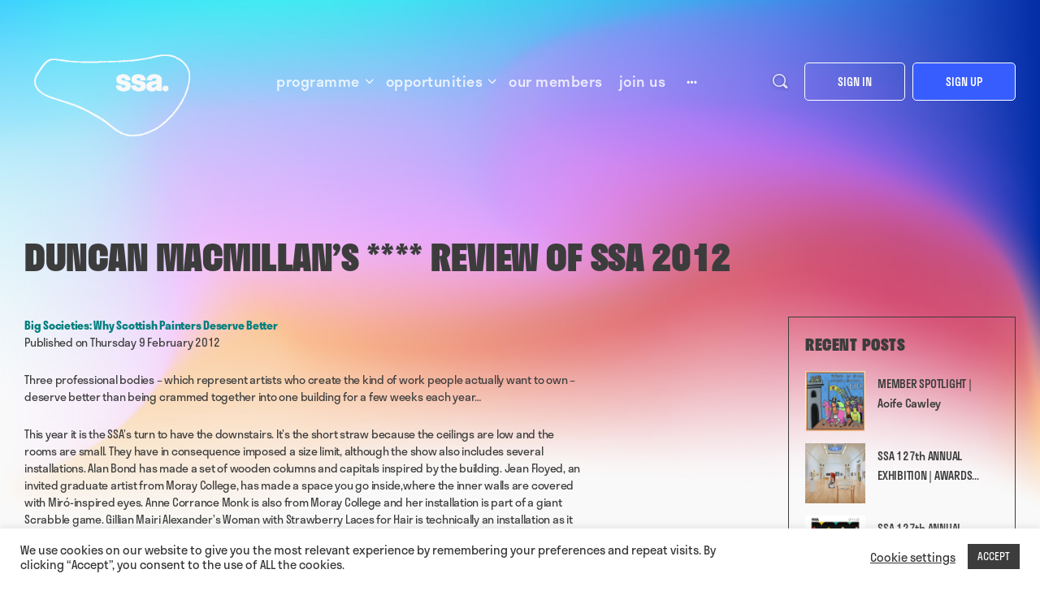

--- FILE ---
content_type: text/html; charset=UTF-8
request_url: https://www.s-s-a.org/duncan-macmillans-review-of-ssa-2012/
body_size: 31486
content:
<!doctype html>
<html lang="en-GB" itemscope itemtype="https://schema.org/BlogPosting">
	<head>
		<meta charset="UTF-8">
		<link rel="profile" href="http://gmpg.org/xfn/11">
		<link rel="stylesheet" href="https://use.typekit.net/bnk2hkd.css">
		<script src="https://kit.fontawesome.com/51452b7a18.js" crossorigin="anonymous"></script>
		<script type="text/html" id="tmpl-bb-link-preview">
<% if ( link_scrapping ) { %>
	<% if ( link_loading ) { %>
		<span class="bb-url-scrapper-loading bb-ajax-loader"><i class="bb-icon-l bb-icon-spinner animate-spin"></i>Loading preview...</span>
	<% } %>
	<% if ( link_success || link_error ) { %>
		<a title="Cancel Preview" href="#" id="bb-close-link-suggestion">Remove Preview</a>
		<div class="bb-link-preview-container">

			<% if ( link_images && link_images.length && link_success && ! link_error && '' !== link_image_index ) { %>
				<div id="bb-url-scrapper-img-holder">
					<div class="bb-link-preview-image">
						<div class="bb-link-preview-image-cover">
							<img src="<%= link_images[link_image_index] %>"/>
						</div>
						<div class="bb-link-preview-icons">
							<%
							if ( link_images.length > 1 ) { %>
								<a data-bp-tooltip-pos="up" data-bp-tooltip="Change image" href="#" class="icon-exchange toolbar-button bp-tooltip" id="icon-exchange"><i class="bb-icon-l bb-icon-exchange"></i></a>
							<% } %>
							<% if ( link_images.length ) { %>
								<a data-bp-tooltip-pos="up" data-bp-tooltip="Remove image" href="#" class="icon-image-slash toolbar-button bp-tooltip" id="bb-link-preview-remove-image"><i class="bb-icon-l bb-icon-image-slash"></i></a>
							<% } %>
							<a data-bp-tooltip-pos="up" data-bp-tooltip="Confirm" class="toolbar-button bp-tooltip" href="#" id="bb-link-preview-select-image">
								<i class="bb-icon-check bb-icon-l"></i>
							</a>
						</div>
					</div>
					<% if ( link_images.length > 1 ) { %>
						<div class="bb-url-thumb-nav">
							<button type="button" id="bb-url-prevPicButton"><span class="bb-icon-l bb-icon-angle-left"></span></button>
							<button type="button" id="bb-url-nextPicButton"><span class="bb-icon-l bb-icon-angle-right"></span></button>
							<div id="bb-url-scrapper-img-count">
								Image <%= link_image_index + 1 %>&nbsp;of&nbsp;<%= link_images.length %>
							</div>
						</div>
					<% } %>
				</div>
			<% } %>

			<% if ( link_success && ! link_error && link_url ) { %>
				<div class="bb-link-preview-info">
					<% var a = document.createElement('a');
						a.href = link_url;
						var hostname = a.hostname;
						var domainName = hostname.replace('www.', '' );
					%>

					<% if ( 'undefined' !== typeof link_title && link_title.trim() && link_description ) { %>
						<p class="bb-link-preview-link-name"><%= domainName %></p>
					<% } %>

					<% if ( link_success && ! link_error ) { %>
						<p class="bb-link-preview-title"><%= link_title %></p>
					<% } %>

					<% if ( link_success && ! link_error ) { %>
						<div class="bb-link-preview-excerpt"><p><%= link_description %></p></div>
					<% } %>
				</div>
			<% } %>
			<% if ( link_error && ! link_success ) { %>
				<div id="bb-url-error" class="bb-url-error"><%= link_error_msg %></div>
			<% } %>
		</div>
	<% } %>
<% } %>
</script>
<script type="text/html" id="tmpl-profile-card-popup">
	<div id="profile-card" class="bb-profile-card bb-popup-card" data-bp-item-id="" data-bp-item-component="members">

		<div class="skeleton-card">
			<div class="skeleton-card-body">
				<div class="skeleton-card-avatar bb-loading-bg"></div>
				<div class="skeleton-card-entity">
					<div class="skeleton-card-type bb-loading-bg"></div>
					<div class="skeleton-card-heading bb-loading-bg"></div>
					<div class="skeleton-card-meta bb-loading-bg"></div>
				</div>
			</div>
						<div class="skeleton-card-footer skeleton-footer-plain">
				<div class="skeleton-card-button bb-loading-bg"></div>
				<div class="skeleton-card-button bb-loading-bg"></div>
				<div class="skeleton-card-button bb-loading-bg"></div>
			</div>
		</div>

		<div class="bb-card-content">
			<div class="bb-card-body">
				<div class="bb-card-avatar">
					<span class="card-profile-status"></span>
					<img src="" alt="">
				</div>
				<div class="bb-card-entity">
					<div class="bb-card-profile-type"></div>
					<h4 class="bb-card-heading"></h4>
					<div class="bb-card-meta">
						<span class="card-meta-item card-meta-joined">Joined <span></span></span>
						<span class="card-meta-item card-meta-last-active"></span>
											</div>
				</div>
			</div>
			<div class="bb-card-footer">
								<div class="bb-card-action bb-card-action-outline">
					<a href="" class="card-button card-button-profile">View Profile</a>
				</div>
			</div>
		</div>

	</div>
</script>
<meta name='robots' content='index, follow, max-image-preview:large, max-snippet:-1, max-video-preview:-1' />

	<!-- This site is optimized with the Yoast SEO plugin v26.8 - https://yoast.com/product/yoast-seo-wordpress/ -->
	<title>Duncan Macmillan&#039;s **** Review of SSA 2012 | Society of Scottish Artists</title>
	<link rel="canonical" href="https://www.s-s-a.org/duncan-macmillans-review-of-ssa-2012/" />
	<meta property="og:locale" content="en_GB" />
	<meta property="og:type" content="article" />
	<meta property="og:title" content="Duncan Macmillan&#039;s **** Review of SSA 2012 | Society of Scottish Artists" />
	<meta property="og:description" content="Big Societies: Why Scottish Painters Deserve Better Published on Thursday 9 February 2012 Three professional bodies – which represent artists who create the kind of&hellip;" />
	<meta property="og:url" content="https://www.s-s-a.org/duncan-macmillans-review-of-ssa-2012/" />
	<meta property="og:site_name" content="Society of Scottish Artists" />
	<meta property="article:publisher" content="https://www.facebook.com/SocietyofScottishArtists/" />
	<meta property="article:published_time" content="2012-02-13T15:16:08+00:00" />
	<meta property="article:modified_time" content="2021-02-12T16:18:13+00:00" />
	<meta name="author" content="SSA ADMIN" />
	<meta name="twitter:card" content="summary_large_image" />
	<meta name="twitter:creator" content="@SocietyScotArt" />
	<meta name="twitter:site" content="@SocietyScotArt" />
	<meta name="twitter:label1" content="Written by" />
	<meta name="twitter:data1" content="SSA ADMIN" />
	<meta name="twitter:label2" content="Estimated reading time" />
	<meta name="twitter:data2" content="2 minutes" />
	<script type="application/ld+json" class="yoast-schema-graph">{"@context":"https://schema.org","@graph":[{"@type":"Article","@id":"https://www.s-s-a.org/duncan-macmillans-review-of-ssa-2012/#article","isPartOf":{"@id":"https://www.s-s-a.org/duncan-macmillans-review-of-ssa-2012/"},"author":{"name":"SSA ADMIN","@id":"https://www.s-s-a.org/#/schema/person/eba120e908d184724baf0f1e13ed2582"},"headline":"Duncan Macmillan&#8217;s **** Review of SSA 2012","datePublished":"2012-02-13T15:16:08+00:00","dateModified":"2021-02-12T16:18:13+00:00","mainEntityOfPage":{"@id":"https://www.s-s-a.org/duncan-macmillans-review-of-ssa-2012/"},"wordCount":347,"publisher":{"@id":"https://www.s-s-a.org/#organization"},"image":{"@id":"https://www.s-s-a.org/duncan-macmillans-review-of-ssa-2012/#primaryimage"},"thumbnailUrl":"","articleSection":["REVIEW","SSA News"],"inLanguage":"en-GB"},{"@type":"WebPage","@id":"https://www.s-s-a.org/duncan-macmillans-review-of-ssa-2012/","url":"https://www.s-s-a.org/duncan-macmillans-review-of-ssa-2012/","name":"Duncan Macmillan's **** Review of SSA 2012 | Society of Scottish Artists","isPartOf":{"@id":"https://www.s-s-a.org/#website"},"primaryImageOfPage":{"@id":"https://www.s-s-a.org/duncan-macmillans-review-of-ssa-2012/#primaryimage"},"image":{"@id":"https://www.s-s-a.org/duncan-macmillans-review-of-ssa-2012/#primaryimage"},"thumbnailUrl":"","datePublished":"2012-02-13T15:16:08+00:00","dateModified":"2021-02-12T16:18:13+00:00","breadcrumb":{"@id":"https://www.s-s-a.org/duncan-macmillans-review-of-ssa-2012/#breadcrumb"},"inLanguage":"en-GB","potentialAction":[{"@type":"ReadAction","target":["https://www.s-s-a.org/duncan-macmillans-review-of-ssa-2012/"]}]},{"@type":"ImageObject","inLanguage":"en-GB","@id":"https://www.s-s-a.org/duncan-macmillans-review-of-ssa-2012/#primaryimage","url":"","contentUrl":""},{"@type":"BreadcrumbList","@id":"https://www.s-s-a.org/duncan-macmillans-review-of-ssa-2012/#breadcrumb","itemListElement":[{"@type":"ListItem","position":1,"name":"Home","item":"https://www.s-s-a.org/"},{"@type":"ListItem","position":2,"name":"Blog","item":"https://www.s-s-a.org/blog/"},{"@type":"ListItem","position":3,"name":"Duncan Macmillan&#8217;s **** Review of SSA 2012"}]},{"@type":"WebSite","@id":"https://www.s-s-a.org/#website","url":"https://www.s-s-a.org/","name":"Society of Scottish Artists","description":"","publisher":{"@id":"https://www.s-s-a.org/#organization"},"potentialAction":[{"@type":"SearchAction","target":{"@type":"EntryPoint","urlTemplate":"https://www.s-s-a.org/?s={search_term_string}"},"query-input":{"@type":"PropertyValueSpecification","valueRequired":true,"valueName":"search_term_string"}}],"inLanguage":"en-GB"},{"@type":"Organization","@id":"https://www.s-s-a.org/#organization","name":"Society of Scottish Artists","url":"https://www.s-s-a.org/","logo":{"@type":"ImageObject","inLanguage":"en-GB","@id":"https://www.s-s-a.org/#/schema/logo/image/","url":"https://www.s-s-a.org/wp-content/uploads/2023/03/ssa_wordmark_300dpi.jpg","contentUrl":"https://www.s-s-a.org/wp-content/uploads/2023/03/ssa_wordmark_300dpi.jpg","width":1930,"height":1223,"caption":"Society of Scottish Artists"},"image":{"@id":"https://www.s-s-a.org/#/schema/logo/image/"},"sameAs":["https://www.facebook.com/SocietyofScottishArtists/","https://x.com/SocietyScotArt","https://www.instagram.com/societyscottishartists"]},{"@type":"Person","@id":"https://www.s-s-a.org/#/schema/person/eba120e908d184724baf0f1e13ed2582","name":"SSA ADMIN","image":{"@type":"ImageObject","inLanguage":"en-GB","@id":"https://www.s-s-a.org/#/schema/person/image/","url":"https://www.s-s-a.org/wp-content/uploads/avatars/6/604208c677ac1-bpthumb.jpg","contentUrl":"https://www.s-s-a.org/wp-content/uploads/avatars/6/604208c677ac1-bpthumb.jpg","caption":"SSA ADMIN"},"url":"https://www.s-s-a.org/author/ssa-admin/"}]}</script>
	<!-- / Yoast SEO plugin. -->


<link rel="alternate" type="application/rss+xml" title="Society of Scottish Artists &raquo; Feed" href="https://www.s-s-a.org/feed/" />
<link rel="alternate" type="application/rss+xml" title="Society of Scottish Artists &raquo; Comments Feed" href="https://www.s-s-a.org/comments/feed/" />
<link rel="alternate" type="application/rss+xml" title="Society of Scottish Artists &raquo; Duncan Macmillan&#8217;s **** Review of SSA 2012 Comments Feed" href="https://www.s-s-a.org/duncan-macmillans-review-of-ssa-2012/feed/" />
<link rel="alternate" title="oEmbed (JSON)" type="application/json+oembed" href="https://www.s-s-a.org/wp-json/oembed/1.0/embed?url=https%3A%2F%2Fwww.s-s-a.org%2Fduncan-macmillans-review-of-ssa-2012%2F" />
<link rel="alternate" title="oEmbed (XML)" type="text/xml+oembed" href="https://www.s-s-a.org/wp-json/oembed/1.0/embed?url=https%3A%2F%2Fwww.s-s-a.org%2Fduncan-macmillans-review-of-ssa-2012%2F&#038;format=xml" />
<style id='wp-img-auto-sizes-contain-inline-css' type='text/css'>
img:is([sizes=auto i],[sizes^="auto," i]){contain-intrinsic-size:3000px 1500px}
/*# sourceURL=wp-img-auto-sizes-contain-inline-css */
</style>
<link rel='stylesheet' id='mp-theme-css' href='https://www.s-s-a.org/wp-content/plugins/memberpress/css/ui/theme.css?ver=1.12.11' type='text/css' media='all' />
<link rel='stylesheet' id='bp-nouveau-icons-map-css' href='https://www.s-s-a.org/wp-content/plugins/buddyboss-platform/bp-templates/bp-nouveau/icons/css/icons-map.min.css?ver=2.14.4' type='text/css' media='all' />
<link rel='stylesheet' id='bp-nouveau-bb-icons-css' href='https://www.s-s-a.org/wp-content/plugins/buddyboss-platform/bp-templates/bp-nouveau/icons/css/bb-icons.min.css?ver=1.0.8' type='text/css' media='all' />
<link rel='stylesheet' id='dashicons-css' href='https://www.s-s-a.org/wp-includes/css/dashicons.min.css?ver=6.9' type='text/css' media='all' />
<link rel='stylesheet' id='bp-nouveau-css' href='https://www.s-s-a.org/wp-content/plugins/buddyboss-platform/bp-templates/bp-nouveau/css/buddypress.min.css?ver=2.14.4' type='text/css' media='all' />
<style id='bp-nouveau-inline-css' type='text/css'>
.list-wrap .bs-group-cover a:before{ background:unset; }
/*# sourceURL=bp-nouveau-inline-css */
</style>
<link rel='stylesheet' id='buddyboss_legacy-css' href='https://www.s-s-a.org/wp-content/themes/buddyboss-theme/inc/plugins/buddyboss-menu-icons/vendor/kucrut/icon-picker/css/types/buddyboss_legacy.css?ver=1.0' type='text/css' media='all' />
<style id='wp-block-library-inline-css' type='text/css'>
:root{--wp-block-synced-color:#7a00df;--wp-block-synced-color--rgb:122,0,223;--wp-bound-block-color:var(--wp-block-synced-color);--wp-editor-canvas-background:#ddd;--wp-admin-theme-color:#007cba;--wp-admin-theme-color--rgb:0,124,186;--wp-admin-theme-color-darker-10:#006ba1;--wp-admin-theme-color-darker-10--rgb:0,107,160.5;--wp-admin-theme-color-darker-20:#005a87;--wp-admin-theme-color-darker-20--rgb:0,90,135;--wp-admin-border-width-focus:2px}@media (min-resolution:192dpi){:root{--wp-admin-border-width-focus:1.5px}}.wp-element-button{cursor:pointer}:root .has-very-light-gray-background-color{background-color:#eee}:root .has-very-dark-gray-background-color{background-color:#313131}:root .has-very-light-gray-color{color:#eee}:root .has-very-dark-gray-color{color:#313131}:root .has-vivid-green-cyan-to-vivid-cyan-blue-gradient-background{background:linear-gradient(135deg,#00d084,#0693e3)}:root .has-purple-crush-gradient-background{background:linear-gradient(135deg,#34e2e4,#4721fb 50%,#ab1dfe)}:root .has-hazy-dawn-gradient-background{background:linear-gradient(135deg,#faaca8,#dad0ec)}:root .has-subdued-olive-gradient-background{background:linear-gradient(135deg,#fafae1,#67a671)}:root .has-atomic-cream-gradient-background{background:linear-gradient(135deg,#fdd79a,#004a59)}:root .has-nightshade-gradient-background{background:linear-gradient(135deg,#330968,#31cdcf)}:root .has-midnight-gradient-background{background:linear-gradient(135deg,#020381,#2874fc)}:root{--wp--preset--font-size--normal:16px;--wp--preset--font-size--huge:42px}.has-regular-font-size{font-size:1em}.has-larger-font-size{font-size:2.625em}.has-normal-font-size{font-size:var(--wp--preset--font-size--normal)}.has-huge-font-size{font-size:var(--wp--preset--font-size--huge)}.has-text-align-center{text-align:center}.has-text-align-left{text-align:left}.has-text-align-right{text-align:right}.has-fit-text{white-space:nowrap!important}#end-resizable-editor-section{display:none}.aligncenter{clear:both}.items-justified-left{justify-content:flex-start}.items-justified-center{justify-content:center}.items-justified-right{justify-content:flex-end}.items-justified-space-between{justify-content:space-between}.screen-reader-text{border:0;clip-path:inset(50%);height:1px;margin:-1px;overflow:hidden;padding:0;position:absolute;width:1px;word-wrap:normal!important}.screen-reader-text:focus{background-color:#ddd;clip-path:none;color:#444;display:block;font-size:1em;height:auto;left:5px;line-height:normal;padding:15px 23px 14px;text-decoration:none;top:5px;width:auto;z-index:100000}html :where(.has-border-color){border-style:solid}html :where([style*=border-top-color]){border-top-style:solid}html :where([style*=border-right-color]){border-right-style:solid}html :where([style*=border-bottom-color]){border-bottom-style:solid}html :where([style*=border-left-color]){border-left-style:solid}html :where([style*=border-width]){border-style:solid}html :where([style*=border-top-width]){border-top-style:solid}html :where([style*=border-right-width]){border-right-style:solid}html :where([style*=border-bottom-width]){border-bottom-style:solid}html :where([style*=border-left-width]){border-left-style:solid}html :where(img[class*=wp-image-]){height:auto;max-width:100%}:where(figure){margin:0 0 1em}html :where(.is-position-sticky){--wp-admin--admin-bar--position-offset:var(--wp-admin--admin-bar--height,0px)}@media screen and (max-width:600px){html :where(.is-position-sticky){--wp-admin--admin-bar--position-offset:0px}}

/*# sourceURL=wp-block-library-inline-css */
</style><style id='global-styles-inline-css' type='text/css'>
:root{--wp--preset--aspect-ratio--square: 1;--wp--preset--aspect-ratio--4-3: 4/3;--wp--preset--aspect-ratio--3-4: 3/4;--wp--preset--aspect-ratio--3-2: 3/2;--wp--preset--aspect-ratio--2-3: 2/3;--wp--preset--aspect-ratio--16-9: 16/9;--wp--preset--aspect-ratio--9-16: 9/16;--wp--preset--color--black: #000000;--wp--preset--color--cyan-bluish-gray: #abb8c3;--wp--preset--color--white: #ffffff;--wp--preset--color--pale-pink: #f78da7;--wp--preset--color--vivid-red: #cf2e2e;--wp--preset--color--luminous-vivid-orange: #ff6900;--wp--preset--color--luminous-vivid-amber: #fcb900;--wp--preset--color--light-green-cyan: #7bdcb5;--wp--preset--color--vivid-green-cyan: #00d084;--wp--preset--color--pale-cyan-blue: #8ed1fc;--wp--preset--color--vivid-cyan-blue: #0693e3;--wp--preset--color--vivid-purple: #9b51e0;--wp--preset--gradient--vivid-cyan-blue-to-vivid-purple: linear-gradient(135deg,rgb(6,147,227) 0%,rgb(155,81,224) 100%);--wp--preset--gradient--light-green-cyan-to-vivid-green-cyan: linear-gradient(135deg,rgb(122,220,180) 0%,rgb(0,208,130) 100%);--wp--preset--gradient--luminous-vivid-amber-to-luminous-vivid-orange: linear-gradient(135deg,rgb(252,185,0) 0%,rgb(255,105,0) 100%);--wp--preset--gradient--luminous-vivid-orange-to-vivid-red: linear-gradient(135deg,rgb(255,105,0) 0%,rgb(207,46,46) 100%);--wp--preset--gradient--very-light-gray-to-cyan-bluish-gray: linear-gradient(135deg,rgb(238,238,238) 0%,rgb(169,184,195) 100%);--wp--preset--gradient--cool-to-warm-spectrum: linear-gradient(135deg,rgb(74,234,220) 0%,rgb(151,120,209) 20%,rgb(207,42,186) 40%,rgb(238,44,130) 60%,rgb(251,105,98) 80%,rgb(254,248,76) 100%);--wp--preset--gradient--blush-light-purple: linear-gradient(135deg,rgb(255,206,236) 0%,rgb(152,150,240) 100%);--wp--preset--gradient--blush-bordeaux: linear-gradient(135deg,rgb(254,205,165) 0%,rgb(254,45,45) 50%,rgb(107,0,62) 100%);--wp--preset--gradient--luminous-dusk: linear-gradient(135deg,rgb(255,203,112) 0%,rgb(199,81,192) 50%,rgb(65,88,208) 100%);--wp--preset--gradient--pale-ocean: linear-gradient(135deg,rgb(255,245,203) 0%,rgb(182,227,212) 50%,rgb(51,167,181) 100%);--wp--preset--gradient--electric-grass: linear-gradient(135deg,rgb(202,248,128) 0%,rgb(113,206,126) 100%);--wp--preset--gradient--midnight: linear-gradient(135deg,rgb(2,3,129) 0%,rgb(40,116,252) 100%);--wp--preset--font-size--small: 13px;--wp--preset--font-size--medium: 20px;--wp--preset--font-size--large: 36px;--wp--preset--font-size--x-large: 42px;--wp--preset--spacing--20: 0.44rem;--wp--preset--spacing--30: 0.67rem;--wp--preset--spacing--40: 1rem;--wp--preset--spacing--50: 1.5rem;--wp--preset--spacing--60: 2.25rem;--wp--preset--spacing--70: 3.38rem;--wp--preset--spacing--80: 5.06rem;--wp--preset--shadow--natural: 6px 6px 9px rgba(0, 0, 0, 0.2);--wp--preset--shadow--deep: 12px 12px 50px rgba(0, 0, 0, 0.4);--wp--preset--shadow--sharp: 6px 6px 0px rgba(0, 0, 0, 0.2);--wp--preset--shadow--outlined: 6px 6px 0px -3px rgb(255, 255, 255), 6px 6px rgb(0, 0, 0);--wp--preset--shadow--crisp: 6px 6px 0px rgb(0, 0, 0);}:where(.is-layout-flex){gap: 0.5em;}:where(.is-layout-grid){gap: 0.5em;}body .is-layout-flex{display: flex;}.is-layout-flex{flex-wrap: wrap;align-items: center;}.is-layout-flex > :is(*, div){margin: 0;}body .is-layout-grid{display: grid;}.is-layout-grid > :is(*, div){margin: 0;}:where(.wp-block-columns.is-layout-flex){gap: 2em;}:where(.wp-block-columns.is-layout-grid){gap: 2em;}:where(.wp-block-post-template.is-layout-flex){gap: 1.25em;}:where(.wp-block-post-template.is-layout-grid){gap: 1.25em;}.has-black-color{color: var(--wp--preset--color--black) !important;}.has-cyan-bluish-gray-color{color: var(--wp--preset--color--cyan-bluish-gray) !important;}.has-white-color{color: var(--wp--preset--color--white) !important;}.has-pale-pink-color{color: var(--wp--preset--color--pale-pink) !important;}.has-vivid-red-color{color: var(--wp--preset--color--vivid-red) !important;}.has-luminous-vivid-orange-color{color: var(--wp--preset--color--luminous-vivid-orange) !important;}.has-luminous-vivid-amber-color{color: var(--wp--preset--color--luminous-vivid-amber) !important;}.has-light-green-cyan-color{color: var(--wp--preset--color--light-green-cyan) !important;}.has-vivid-green-cyan-color{color: var(--wp--preset--color--vivid-green-cyan) !important;}.has-pale-cyan-blue-color{color: var(--wp--preset--color--pale-cyan-blue) !important;}.has-vivid-cyan-blue-color{color: var(--wp--preset--color--vivid-cyan-blue) !important;}.has-vivid-purple-color{color: var(--wp--preset--color--vivid-purple) !important;}.has-black-background-color{background-color: var(--wp--preset--color--black) !important;}.has-cyan-bluish-gray-background-color{background-color: var(--wp--preset--color--cyan-bluish-gray) !important;}.has-white-background-color{background-color: var(--wp--preset--color--white) !important;}.has-pale-pink-background-color{background-color: var(--wp--preset--color--pale-pink) !important;}.has-vivid-red-background-color{background-color: var(--wp--preset--color--vivid-red) !important;}.has-luminous-vivid-orange-background-color{background-color: var(--wp--preset--color--luminous-vivid-orange) !important;}.has-luminous-vivid-amber-background-color{background-color: var(--wp--preset--color--luminous-vivid-amber) !important;}.has-light-green-cyan-background-color{background-color: var(--wp--preset--color--light-green-cyan) !important;}.has-vivid-green-cyan-background-color{background-color: var(--wp--preset--color--vivid-green-cyan) !important;}.has-pale-cyan-blue-background-color{background-color: var(--wp--preset--color--pale-cyan-blue) !important;}.has-vivid-cyan-blue-background-color{background-color: var(--wp--preset--color--vivid-cyan-blue) !important;}.has-vivid-purple-background-color{background-color: var(--wp--preset--color--vivid-purple) !important;}.has-black-border-color{border-color: var(--wp--preset--color--black) !important;}.has-cyan-bluish-gray-border-color{border-color: var(--wp--preset--color--cyan-bluish-gray) !important;}.has-white-border-color{border-color: var(--wp--preset--color--white) !important;}.has-pale-pink-border-color{border-color: var(--wp--preset--color--pale-pink) !important;}.has-vivid-red-border-color{border-color: var(--wp--preset--color--vivid-red) !important;}.has-luminous-vivid-orange-border-color{border-color: var(--wp--preset--color--luminous-vivid-orange) !important;}.has-luminous-vivid-amber-border-color{border-color: var(--wp--preset--color--luminous-vivid-amber) !important;}.has-light-green-cyan-border-color{border-color: var(--wp--preset--color--light-green-cyan) !important;}.has-vivid-green-cyan-border-color{border-color: var(--wp--preset--color--vivid-green-cyan) !important;}.has-pale-cyan-blue-border-color{border-color: var(--wp--preset--color--pale-cyan-blue) !important;}.has-vivid-cyan-blue-border-color{border-color: var(--wp--preset--color--vivid-cyan-blue) !important;}.has-vivid-purple-border-color{border-color: var(--wp--preset--color--vivid-purple) !important;}.has-vivid-cyan-blue-to-vivid-purple-gradient-background{background: var(--wp--preset--gradient--vivid-cyan-blue-to-vivid-purple) !important;}.has-light-green-cyan-to-vivid-green-cyan-gradient-background{background: var(--wp--preset--gradient--light-green-cyan-to-vivid-green-cyan) !important;}.has-luminous-vivid-amber-to-luminous-vivid-orange-gradient-background{background: var(--wp--preset--gradient--luminous-vivid-amber-to-luminous-vivid-orange) !important;}.has-luminous-vivid-orange-to-vivid-red-gradient-background{background: var(--wp--preset--gradient--luminous-vivid-orange-to-vivid-red) !important;}.has-very-light-gray-to-cyan-bluish-gray-gradient-background{background: var(--wp--preset--gradient--very-light-gray-to-cyan-bluish-gray) !important;}.has-cool-to-warm-spectrum-gradient-background{background: var(--wp--preset--gradient--cool-to-warm-spectrum) !important;}.has-blush-light-purple-gradient-background{background: var(--wp--preset--gradient--blush-light-purple) !important;}.has-blush-bordeaux-gradient-background{background: var(--wp--preset--gradient--blush-bordeaux) !important;}.has-luminous-dusk-gradient-background{background: var(--wp--preset--gradient--luminous-dusk) !important;}.has-pale-ocean-gradient-background{background: var(--wp--preset--gradient--pale-ocean) !important;}.has-electric-grass-gradient-background{background: var(--wp--preset--gradient--electric-grass) !important;}.has-midnight-gradient-background{background: var(--wp--preset--gradient--midnight) !important;}.has-small-font-size{font-size: var(--wp--preset--font-size--small) !important;}.has-medium-font-size{font-size: var(--wp--preset--font-size--medium) !important;}.has-large-font-size{font-size: var(--wp--preset--font-size--large) !important;}.has-x-large-font-size{font-size: var(--wp--preset--font-size--x-large) !important;}
/*# sourceURL=global-styles-inline-css */
</style>

<style id='classic-theme-styles-inline-css' type='text/css'>
/*! This file is auto-generated */
.wp-block-button__link{color:#fff;background-color:#32373c;border-radius:9999px;box-shadow:none;text-decoration:none;padding:calc(.667em + 2px) calc(1.333em + 2px);font-size:1.125em}.wp-block-file__button{background:#32373c;color:#fff;text-decoration:none}
/*# sourceURL=/wp-includes/css/classic-themes.min.css */
</style>
<link rel='stylesheet' id='bb-pro-enqueue-scripts-css' href='https://www.s-s-a.org/wp-content/plugins/buddyboss-platform-pro/assets/css/index.min.css?ver=2.7.21' type='text/css' media='all' />
<link rel='stylesheet' id='bb-access-control-css' href='https://www.s-s-a.org/wp-content/plugins/buddyboss-platform-pro/includes/access-control/assets/css/bb-access-control.min.css?ver=2.7.21' type='text/css' media='all' />
<link rel='stylesheet' id='bb-meprlms-frontend-css' href='https://www.s-s-a.org/wp-content/plugins/buddyboss-platform-pro/includes/integrations/meprlms/assets/css/meprlms-frontend.min.css?ver=2.14.4' type='text/css' media='all' />
<link rel='stylesheet' id='bb-tutorlms-admin-css' href='https://www.s-s-a.org/wp-content/plugins/buddyboss-platform-pro/includes/integrations/tutorlms/assets/css/bb-tutorlms-admin.min.css?ver=2.14.4' type='text/css' media='all' />
<link rel='stylesheet' id='dnd-upload-cf7-css' href='https://www.s-s-a.org/wp-content/plugins/drag-and-drop-multiple-file-upload-contact-form-7/assets/css/dnd-upload-cf7.css?ver=1.3.9.5' type='text/css' media='all' />
<link rel='stylesheet' id='contact-form-7-css' href='https://www.s-s-a.org/wp-content/plugins/contact-form-7/includes/css/styles.css?ver=6.1.4' type='text/css' media='all' />
<link rel='stylesheet' id='cookie-law-info-css' href='https://www.s-s-a.org/wp-content/plugins/cookie-law-info/legacy/public/css/cookie-law-info-public.css?ver=3.4.0' type='text/css' media='all' />
<link rel='stylesheet' id='cookie-law-info-gdpr-css' href='https://www.s-s-a.org/wp-content/plugins/cookie-law-info/legacy/public/css/cookie-law-info-gdpr.css?ver=3.4.0' type='text/css' media='all' />
<link rel='stylesheet' id='bwg_fonts-css' href='https://www.s-s-a.org/wp-content/plugins/photo-gallery/css/bwg-fonts/fonts.css?ver=0.0.1' type='text/css' media='all' />
<link rel='stylesheet' id='sumoselect-css' href='https://www.s-s-a.org/wp-content/plugins/photo-gallery/css/sumoselect.min.css?ver=3.4.6' type='text/css' media='all' />
<link rel='stylesheet' id='mCustomScrollbar-css' href='https://www.s-s-a.org/wp-content/plugins/photo-gallery/css/jquery.mCustomScrollbar.min.css?ver=3.1.5' type='text/css' media='all' />
<link rel='stylesheet' id='bwg_googlefonts-css' href='https://fonts.googleapis.com/css?family=Ubuntu&#038;subset=greek,latin,greek-ext,vietnamese,cyrillic-ext,latin-ext,cyrillic' type='text/css' media='all' />
<link rel='stylesheet' id='bwg_frontend-css' href='https://www.s-s-a.org/wp-content/plugins/photo-gallery/css/styles.min.css?ver=1.8.37' type='text/css' media='all' />
<link rel='stylesheet' id='wpos-slick-style-css' href='https://www.s-s-a.org/wp-content/plugins/timeline-and-history-slider/assets/css/slick.css?ver=2.4.5' type='text/css' media='all' />
<link rel='stylesheet' id='tahs-public-style-css' href='https://www.s-s-a.org/wp-content/plugins/timeline-and-history-slider/assets/css/slick-slider-style.css?ver=2.4.5' type='text/css' media='all' />
<link rel='stylesheet' id='buddyboss-theme-fonts-css' href='https://www.s-s-a.org/wp-content/themes/buddyboss-theme/assets/fonts/fonts.css?ver=2.4.20' type='text/css' media='all' />
<link rel='stylesheet' id='bp-zoom-css' href='https://www.s-s-a.org/wp-content/plugins/buddyboss-platform-pro/includes/integrations/zoom/assets/css/bp-zoom.min.css?ver=2.7.21' type='text/css' media='all' />
<link rel='stylesheet' id='buddyboss-theme-magnific-popup-css-css' href='https://www.s-s-a.org/wp-content/themes/buddyboss-theme/assets/css/vendors/magnific-popup.min.css?ver=2.4.20' type='text/css' media='all' />
<link rel='stylesheet' id='buddyboss-theme-select2-css-css' href='https://www.s-s-a.org/wp-content/themes/buddyboss-theme/assets/css/vendors/select2.min.css?ver=2.4.20' type='text/css' media='all' />
<link rel='stylesheet' id='buddyboss-theme-css-css' href='https://www.s-s-a.org/wp-content/themes/buddyboss-theme/assets/css/theme.min.css?ver=2.4.20' type='text/css' media='all' />
<link rel='stylesheet' id='buddyboss-theme-template-css' href='https://www.s-s-a.org/wp-content/themes/buddyboss-theme/assets/css/template-v1.min.css?ver=2.4.20' type='text/css' media='all' />
<link rel='stylesheet' id='buddyboss-theme-buddypress-css' href='https://www.s-s-a.org/wp-content/themes/buddyboss-theme/assets/css/buddypress.min.css?ver=2.4.20' type='text/css' media='all' />
<link rel='stylesheet' id='buddyboss-theme-plugins-css' href='https://www.s-s-a.org/wp-content/themes/buddyboss-theme/assets/css/plugins.min.css?ver=2.4.20' type='text/css' media='all' />
<link rel='stylesheet' id='buddyboss-theme-memberpress-css' href='https://www.s-s-a.org/wp-content/themes/buddyboss-theme/assets/css/memberpress.min.css?ver=2.4.20' type='text/css' media='all' />
<link rel='stylesheet' id='buddyboss-child-css-css' href='https://www.s-s-a.org/wp-content/themes/buddyboss-theme-child/assets/css/custom.css?ver=1.0.0' type='text/css' media='all' />
<script type="text/javascript">
            window._bbssoDOMReady = function (callback) {
                if ( document.readyState === "complete" || document.readyState === "interactive" ) {
                    callback();
                } else {
                    document.addEventListener( "DOMContentLoaded", callback );
                }
            };
            </script><script type="text/javascript" id="bb-twemoji-js-extra">
/* <![CDATA[ */
var bbemojiSettings = {"baseUrl":"https://s.w.org/images/core/emoji/14.0.0/72x72/","ext":".png","svgUrl":"https://s.w.org/images/core/emoji/14.0.0/svg/","svgExt":".svg"};
//# sourceURL=bb-twemoji-js-extra
/* ]]> */
</script>
<script type="text/javascript" src="https://www.s-s-a.org/wp-includes/js/twemoji.min.js?ver=2.14.4" id="bb-twemoji-js"></script>
<script type="text/javascript" src="https://www.s-s-a.org/wp-content/plugins/buddyboss-platform/bp-core/js/bb-emoji-loader.min.js?ver=2.14.4" id="bb-emoji-loader-js"></script>
<script type="text/javascript" src="https://www.s-s-a.org/wp-includes/js/jquery/jquery.min.js?ver=3.7.1" id="jquery-core-js"></script>
<script type="text/javascript" src="https://www.s-s-a.org/wp-includes/js/jquery/jquery-migrate.min.js?ver=3.4.1" id="jquery-migrate-js"></script>
<script type="text/javascript" id="bb-reaction-js-extra">
/* <![CDATA[ */
var bbReactionVars = {"ajax_url":"https://www.s-s-a.org/wp-admin/admin-ajax.php"};
//# sourceURL=bb-reaction-js-extra
/* ]]> */
</script>
<script type="text/javascript" src="https://www.s-s-a.org/wp-content/plugins/buddyboss-platform-pro/includes/reactions/assets/js/bb-reaction.min.js?ver=2.7.21" id="bb-reaction-js"></script>
<script type="text/javascript" src="https://www.s-s-a.org/wp-content/plugins/buddyboss-platform-pro/includes/integrations/meprlms/assets/js/bb-meprlms-frontend.min.js?ver=2.14.4" id="bb-meprlms-frontend-js"></script>
<script type="text/javascript" id="bb-tutorlms-admin-js-extra">
/* <![CDATA[ */
var bbTutorLMSVars = {"ajax_url":"https://www.s-s-a.org/wp-admin/admin-ajax.php","select_course_placeholder":"Start typing a course name to associate with this group."};
//# sourceURL=bb-tutorlms-admin-js-extra
/* ]]> */
</script>
<script type="text/javascript" src="https://www.s-s-a.org/wp-content/plugins/buddyboss-platform-pro/includes/integrations/tutorlms/assets/js/bb-tutorlms-admin.min.js?ver=2.14.4" id="bb-tutorlms-admin-js"></script>
<script type="text/javascript" src="https://www.s-s-a.org/wp-content/plugins/buddyboss-platform/bp-core/js/widget-members.min.js?ver=2.14.4" id="bp-widget-members-js"></script>
<script type="text/javascript" src="https://www.s-s-a.org/wp-content/plugins/buddyboss-platform/bp-core/js/jquery-query.min.js?ver=2.14.4" id="bp-jquery-query-js"></script>
<script type="text/javascript" src="https://www.s-s-a.org/wp-content/plugins/buddyboss-platform/bp-core/js/vendor/jquery-cookie.min.js?ver=2.14.4" id="bp-jquery-cookie-js"></script>
<script type="text/javascript" src="https://www.s-s-a.org/wp-content/plugins/buddyboss-platform/bp-core/js/vendor/jquery-scroll-to.min.js?ver=2.14.4" id="bp-jquery-scroll-to-js"></script>
<script type="text/javascript" id="cookie-law-info-js-extra">
/* <![CDATA[ */
var Cli_Data = {"nn_cookie_ids":[],"cookielist":[],"non_necessary_cookies":[],"ccpaEnabled":"","ccpaRegionBased":"","ccpaBarEnabled":"","strictlyEnabled":["necessary","obligatoire"],"ccpaType":"gdpr","js_blocking":"1","custom_integration":"","triggerDomRefresh":"","secure_cookies":""};
var cli_cookiebar_settings = {"animate_speed_hide":"500","animate_speed_show":"500","background":"#FFF","border":"#b1a6a6c2","border_on":"","button_1_button_colour":"#3c3c3c","button_1_button_hover":"#303030","button_1_link_colour":"#fff","button_1_as_button":"1","button_1_new_win":"","button_2_button_colour":"#333","button_2_button_hover":"#292929","button_2_link_colour":"#444","button_2_as_button":"","button_2_hidebar":"","button_3_button_colour":"#3566bb","button_3_button_hover":"#2a5296","button_3_link_colour":"#fff","button_3_as_button":"1","button_3_new_win":"","button_4_button_colour":"#000","button_4_button_hover":"#000000","button_4_link_colour":"#333333","button_4_as_button":"","button_7_button_colour":"#61a229","button_7_button_hover":"#4e8221","button_7_link_colour":"#fff","button_7_as_button":"1","button_7_new_win":"","font_family":"inherit","header_fix":"","notify_animate_hide":"1","notify_animate_show":"","notify_div_id":"#cookie-law-info-bar","notify_position_horizontal":"right","notify_position_vertical":"bottom","scroll_close":"","scroll_close_reload":"","accept_close_reload":"","reject_close_reload":"","showagain_tab":"","showagain_background":"#fff","showagain_border":"#000","showagain_div_id":"#cookie-law-info-again","showagain_x_position":"100px","text":"#333333","show_once_yn":"","show_once":"10000","logging_on":"","as_popup":"","popup_overlay":"1","bar_heading_text":"","cookie_bar_as":"banner","popup_showagain_position":"bottom-right","widget_position":"left"};
var log_object = {"ajax_url":"https://www.s-s-a.org/wp-admin/admin-ajax.php"};
//# sourceURL=cookie-law-info-js-extra
/* ]]> */
</script>
<script type="text/javascript" src="https://www.s-s-a.org/wp-content/plugins/cookie-law-info/legacy/public/js/cookie-law-info-public.js?ver=3.4.0" id="cookie-law-info-js"></script>
<script type="text/javascript" src="https://www.s-s-a.org/wp-content/plugins/photo-gallery/js/jquery.sumoselect.min.js?ver=3.4.6" id="sumoselect-js"></script>
<script type="text/javascript" src="https://www.s-s-a.org/wp-content/plugins/photo-gallery/js/tocca.min.js?ver=2.0.9" id="bwg_mobile-js"></script>
<script type="text/javascript" src="https://www.s-s-a.org/wp-content/plugins/photo-gallery/js/jquery.mCustomScrollbar.concat.min.js?ver=3.1.5" id="mCustomScrollbar-js"></script>
<script type="text/javascript" src="https://www.s-s-a.org/wp-content/plugins/photo-gallery/js/jquery.fullscreen.min.js?ver=0.6.0" id="jquery-fullscreen-js"></script>
<script type="text/javascript" id="bwg_frontend-js-extra">
/* <![CDATA[ */
var bwg_objectsL10n = {"bwg_field_required":"field is required.","bwg_mail_validation":"This is not a valid email address.","bwg_search_result":"There are no images matching your search.","bwg_select_tag":"Select Tag","bwg_order_by":"Order By","bwg_search":"Search","bwg_show_ecommerce":"Show Ecommerce","bwg_hide_ecommerce":"Hide Ecommerce","bwg_show_comments":"Show Comments","bwg_hide_comments":"Hide Comments","bwg_restore":"Restore","bwg_maximize":"Maximise","bwg_fullscreen":"Fullscreen","bwg_exit_fullscreen":"Exit Fullscreen","bwg_search_tag":"SEARCH...","bwg_tag_no_match":"No tags found","bwg_all_tags_selected":"All tags selected","bwg_tags_selected":"tags selected","play":"Play","pause":"Pause","is_pro":"","bwg_play":"Play","bwg_pause":"Pause","bwg_hide_info":"Hide info","bwg_show_info":"Show info","bwg_hide_rating":"Hide rating","bwg_show_rating":"Show rating","ok":"Ok","cancel":"Cancel","select_all":"Select all","lazy_load":"0","lazy_loader":"https://www.s-s-a.org/wp-content/plugins/photo-gallery/images/ajax_loader.png","front_ajax":"0","bwg_tag_see_all":"see all tags","bwg_tag_see_less":"see less tags"};
//# sourceURL=bwg_frontend-js-extra
/* ]]> */
</script>
<script type="text/javascript" src="https://www.s-s-a.org/wp-content/plugins/photo-gallery/js/scripts.min.js?ver=1.8.37" id="bwg_frontend-js"></script>
<script type="text/javascript" src="https://www.s-s-a.org/wp-content/themes/buddyboss-theme-child/assets/js/custom.js?ver=1.0.0" id="buddyboss-child-js-js"></script>

<!-- OG: 3.2.4 -->
<meta property="og:image" content="https://www.s-s-a.org/wp-content/uploads/2021/01/cropped-ssa-icon.png"><meta property="og:description" content="Big Societies: Why Scottish Painters Deserve Better Published on Thursday 9 February 2012 Three professional bodies – which represent artists who create the kind of work people actually want to own – deserve better than being crammed together into one building for a few weeks each year... This year it is the SSA’s turn to..."><meta property="og:type" content="article"><meta property="og:locale" content="en_GB"><meta property="og:site_name" content="Society of Scottish Artists"><meta property="og:title" content="Duncan Macmillan&#8217;s **** Review of SSA 2012"><meta property="og:url" content="https://www.s-s-a.org/duncan-macmillans-review-of-ssa-2012/"><meta property="og:updated_time" content="2021-02-12T16:18:13+00:00">
<meta property="article:published_time" content="2012-02-13T15:16:08+00:00"><meta property="article:modified_time" content="2021-02-12T16:18:13+00:00"><meta property="article:section" content="REVIEW"><meta property="article:section" content="SSA News"><meta property="article:author:first_name" content="SSA"><meta property="article:author:last_name" content="ADMIN"><meta property="article:author:username" content="SSA ADMIN">
<meta property="twitter:partner" content="ogwp"><meta property="twitter:card" content="summary"><meta property="twitter:title" content="Duncan Macmillan&#8217;s **** Review of SSA 2012"><meta property="twitter:description" content="Big Societies: Why Scottish Painters Deserve Better Published on Thursday 9 February 2012 Three professional bodies – which represent artists who create the kind of work people actually want to own..."><meta property="twitter:url" content="https://www.s-s-a.org/duncan-macmillans-review-of-ssa-2012/">
<meta itemprop="image" content="https://www.s-s-a.org/wp-content/uploads/2021/01/cropped-ssa-icon.png"><meta itemprop="name" content="Duncan Macmillan&#8217;s **** Review of SSA 2012"><meta itemprop="description" content="Big Societies: Why Scottish Painters Deserve Better Published on Thursday 9 February 2012 Three professional bodies – which represent artists who create the kind of work people actually want to own – deserve better than being crammed together into one building for a few weeks each year... This year it is the SSA’s turn to..."><meta itemprop="datePublished" content="2012-02-13"><meta itemprop="dateModified" content="2021-02-12T16:18:13+00:00"><meta itemprop="author" content="SSA ADMIN">
<meta property="profile:first_name" content="SSA"><meta property="profile:last_name" content="ADMIN"><meta property="profile:username" content="SSA ADMIN">
<!-- /OG -->

<link rel="https://api.w.org/" href="https://www.s-s-a.org/wp-json/" /><link rel="alternate" title="JSON" type="application/json" href="https://www.s-s-a.org/wp-json/wp/v2/posts/1858" /><link rel="EditURI" type="application/rsd+xml" title="RSD" href="https://www.s-s-a.org/xmlrpc.php?rsd" />
<meta name="generator" content="WordPress 6.9" />
<link rel='shortlink' href='https://www.s-s-a.org/?p=1858' />

	<script>var ajaxurl = 'https://www.s-s-a.org/wp-admin/admin-ajax.php';</script>

	<script type="text/javascript">
(function(url){
	if(/(?:Chrome\/26\.0\.1410\.63 Safari\/537\.31|WordfenceTestMonBot)/.test(navigator.userAgent)){ return; }
	var addEvent = function(evt, handler) {
		if (window.addEventListener) {
			document.addEventListener(evt, handler, false);
		} else if (window.attachEvent) {
			document.attachEvent('on' + evt, handler);
		}
	};
	var removeEvent = function(evt, handler) {
		if (window.removeEventListener) {
			document.removeEventListener(evt, handler, false);
		} else if (window.detachEvent) {
			document.detachEvent('on' + evt, handler);
		}
	};
	var evts = 'contextmenu dblclick drag dragend dragenter dragleave dragover dragstart drop keydown keypress keyup mousedown mousemove mouseout mouseover mouseup mousewheel scroll'.split(' ');
	var logHuman = function() {
		if (window.wfLogHumanRan) { return; }
		window.wfLogHumanRan = true;
		var wfscr = document.createElement('script');
		wfscr.type = 'text/javascript';
		wfscr.async = true;
		wfscr.src = url + '&r=' + Math.random();
		(document.getElementsByTagName('head')[0]||document.getElementsByTagName('body')[0]).appendChild(wfscr);
		for (var i = 0; i < evts.length; i++) {
			removeEvent(evts[i], logHuman);
		}
	};
	for (var i = 0; i < evts.length; i++) {
		addEvent(evts[i], logHuman);
	}
})('//www.s-s-a.org/?wordfence_lh=1&hid=8759B68F2478DB5332E12F29DC0299FE');
</script><meta name="framework" content="Redux 4.3.1" /><link rel="pingback" href="https://www.s-s-a.org/xmlrpc.php"><meta name="viewport" content="width=device-width, initial-scale=1.0, maximum-scale=1.0, user-scalable=0" /><meta name="generator" content="Powered by WPBakery Page Builder - drag and drop page builder for WordPress."/>
<link rel="icon" href="https://www.s-s-a.org/wp-content/uploads/2021/01/cropped-ssa-icon-32x32.png" sizes="32x32" />
<link rel="icon" href="https://www.s-s-a.org/wp-content/uploads/2021/01/cropped-ssa-icon-192x192.png" sizes="192x192" />
<link rel="apple-touch-icon" href="https://www.s-s-a.org/wp-content/uploads/2021/01/cropped-ssa-icon-180x180.png" />
<meta name="msapplication-TileImage" content="https://www.s-s-a.org/wp-content/uploads/2021/01/cropped-ssa-icon-270x270.png" />
<style id="buddyboss_theme-style">:root{--bb-primary-color:#3c3c3c;--bb-primary-color-rgb:60, 60, 60;--bb-body-background-color:#FAFBFD;--bb-body-background-color-rgb:250, 251, 253;--bb-content-background-color:#FFFFFF;--bb-content-alternate-background-color:#FBFBFC;--bb-content-border-color:#E7E9EC;--bb-content-border-color-rgb:231, 233, 236;--bb-cover-image-background-color:#3c3c3c;--bb-headings-color:#3c3c3c;--bb-headings-color-rgb:60, 60, 60;--bb-body-text-color:#3c3c3c;--bb-body-text-color-rgb:60, 60, 60;--bb-alternate-text-color:#3c3c3c;--bb-alternate-text-color-rgb:60, 60, 60;--bb-primary-button-background-regular:#385DFF;--bb-primary-button-background-hover:#1E42DD;--bb-primary-button-border-regular:#385DFF;--bb-primary-button-border-hover:#1E42DD;--bb-primary-button-text-regular:#ffffff;--bb-primary-button-text-regular-rgb:255, 255, 255;--bb-primary-button-text-hover:#ffffff;--bb-primary-button-text-hover-rgb:255, 255, 255;--bb-secondary-button-background-regular:#F2F4F5;--bb-secondary-button-background-hover:#385DFF;--bb-secondary-button-border-regular:#F2F4F5;--bb-secondary-button-border-hover:#385DFF;--bb-secondary-button-text-regular:#1E2132;--bb-secondary-button-text-hover:#FFFFFF;--bb-header-background:#ffffff;--bb-header-alternate-background:#F2F4F5;--bb-header-links:#3c3c3c;--bb-header-links-hover:#3c3c3c;--bb-header-mobile-logo-size:200px;--bb-header-height:200px;--bb-sidenav-background:#ffffff;--bb-sidenav-text-regular:#3c3c3c;--bb-sidenav-text-hover:#3c3c3c;--bb-sidenav-text-active:#ffffff;--bb-sidenav-menu-background-color-regular:#ffffff;--bb-sidenav-menu-background-color-hover:#F2F4F5;--bb-sidenav-menu-background-color-active:#3c3c3c;--bb-sidenav-count-text-color-regular:#3c3c3c;--bb-sidenav-count-text-color-hover:#ffffff;--bb-sidenav-count-text-color-active:#3c3c3c;--bb-sidenav-count-background-color-regular:#F2F4F5;--bb-sidenav-count-background-color-hover:#3c3c3c;--bb-sidenav-count-background-color-active:#ffffff;--bb-footer-background:#ffffff;--bb-footer-widget-background:#ffffff;--bb-footer-text-color:#5A5A5A;--bb-footer-menu-link-color-regular:#5A5A5A;--bb-footer-menu-link-color-hover:#385DFF;--bb-footer-menu-link-color-active:#1E2132;--bb-admin-screen-bgr-color:#FAFBFD;--bb-admin-screen-txt-color:#3c3c3c;--bb-login-register-link-color-regular:#5A5A5A;--bb-login-register-link-color-hover:#1E42DD;--bb-login-register-button-background-color-regular:#385DFF;--bb-login-register-button-background-color-hover:#1E42DD;--bb-login-register-button-border-color-regular:#385DFF;--bb-login-register-button-border-color-hover:#1E42DD;--bb-login-register-button-text-color-regular:#FFFFFF;--bb-login-register-button-text-color-hover:#FFFFFF;--bb-label-background-color:#D7DFFF;--bb-label-text-color:#385DFF;--bb-tooltip-background:#3c3c3c;--bb-tooltip-background-rgb:60, 60, 60;--bb-tooltip-color:#ffffff;--bb-default-notice-color:#007CFF;--bb-default-notice-color-rgb:0, 124, 255;--bb-success-color:#1CD991;--bb-success-color-rgb:28, 217, 145;--bb-warning-color:#f7ba45;--bb-warning-color-rgb:247, 186, 69;--bb-danger-color:#EF3E46;--bb-danger-color-rgb:239, 62, 70;--bb-login-custom-heading-color:#FFFFFF;--bb-button-radius:100px;--bb-block-radius:4px;--bb-option-radius:3px;--bb-block-radius-inner:4px;--bb-input-radius:4px;--bb-checkbox-radius:2.7px;--bb-primary-button-focus-shadow:none;--bb-secondary-button-focus-shadow:none;--bb-outline-button-focus-shadow:none;--bb-input-focus-shadow:none;--bb-input-focus-border-color:var(--bb-content-border-color);--bb-label-type-radius:100px;--bb-widget-title-text-transform:uppercase;}h1 { line-height:1.2; }h2 { line-height:1.2; }h3 { line-height:1.2; }h4 { line-height:1.2; }h5 { line-height:1.4; }h6 { line-height:1.4; }.bb-style-primary-bgr-color {background-color:#3c3c3c;}.bb-style-border-radius {border-radius:100px;}#site-logo .site-title img {max-height:inherit;}.site-header-container .site-branding {min-width:220px;}#site-logo .site-title .bb-logo img,#site-logo .site-title img.bb-logo,.buddypanel .site-title img {width:220px;}.site-title img.bb-mobile-logo {width:200px;}.site-header-container #site-logo .bb-logo img,.site-header-container #site-logo .site-title img.bb-logo,.site-title img.bb-mobile-logo {max-height:200px}.site-header,.sticky-header .site-header:not(.has-scrolled) {-webkit-box-shadow:none;-moz-box-shadow:none;box-shadow:none;}.site-header .site-header-container,.header-search-wrap,.header-search-wrap input.search-field,.header-search-wrap form.search-form {height:200px;}.sticky-header .bp-feedback.bp-sitewide-notice {top:200px;}@media screen and (max-width:767px) {.bb-mobile-header {height:200px;}#learndash-content .lms-topic-sidebar-wrapper .lms-topic-sidebar-data {height:calc(90vh - 200px);}}[data-balloon]:after,[data-bp-tooltip]:after {background-color:rgba( 60,60,60,1 );box-shadow:none;}[data-balloon]:before,[data-bp-tooltip]:before {background:no-repeat url("data:image/svg+xml;charset=utf-8,%3Csvg%20xmlns%3D%22http://www.w3.org/2000/svg%22%20width%3D%2236px%22%20height%3D%2212px%22%3E%3Cpath%20fill%3D%22rgba( 60,60,60,1 )%22%20transform%3D%22rotate(0)%22%20d%3D%22M2.658,0.000%20C-13.615,0.000%2050.938,0.000%2034.662,0.000%20C28.662,0.000%2023.035,12.002%2018.660,12.002%20C14.285,12.002%208.594,0.000%202.658,0.000%20Z%22/%3E%3C/svg%3E");background-size:100% auto;}[data-bp-tooltip][data-bp-tooltip-pos="right"]:before,[data-balloon][data-balloon-pos='right']:before {background:no-repeat url("data:image/svg+xml;charset=utf-8,%3Csvg%20xmlns%3D%22http://www.w3.org/2000/svg%22%20width%3D%2212px%22%20height%3D%2236px%22%3E%3Cpath%20fill%3D%22rgba( 60,60,60,1 )%22%20transform%3D%22rotate(90 6 6)%22%20d%3D%22M2.658,0.000%20C-13.615,0.000%2050.938,0.000%2034.662,0.000%20C28.662,0.000%2023.035,12.002%2018.660,12.002%20C14.285,12.002%208.594,0.000%202.658,0.000%20Z%22/%3E%3C/svg%3E");background-size:100% auto;}[data-bp-tooltip][data-bp-tooltip-pos="left"]:before,[data-balloon][data-balloon-pos='left']:before {background:no-repeat url("data:image/svg+xml;charset=utf-8,%3Csvg%20xmlns%3D%22http://www.w3.org/2000/svg%22%20width%3D%2212px%22%20height%3D%2236px%22%3E%3Cpath%20fill%3D%22rgba( 60,60,60,1 )%22%20transform%3D%22rotate(-90 18 18)%22%20d%3D%22M2.658,0.000%20C-13.615,0.000%2050.938,0.000%2034.662,0.000%20C28.662,0.000%2023.035,12.002%2018.660,12.002%20C14.285,12.002%208.594,0.000%202.658,0.000%20Z%22/%3E%3C/svg%3E");background-size:100% auto;}[data-bp-tooltip][data-bp-tooltip-pos="down-left"]:before,[data-bp-tooltip][data-bp-tooltip-pos="down"]:before,[data-balloon][data-balloon-pos='down']:before {background:no-repeat url("data:image/svg+xml;charset=utf-8,%3Csvg%20xmlns%3D%22http://www.w3.org/2000/svg%22%20width%3D%2236px%22%20height%3D%2212px%22%3E%3Cpath%20fill%3D%22rgba( 60,60,60,1 )%22%20transform%3D%22rotate(180 18 6)%22%20d%3D%22M2.658,0.000%20C-13.615,0.000%2050.938,0.000%2034.662,0.000%20C28.662,0.000%2023.035,12.002%2018.660,12.002%20C14.285,12.002%208.594,0.000%202.658,0.000%20Z%22/%3E%3C/svg%3E");background-size:100% auto;}</style>
            <style id="buddyboss_theme-bp-style">
                #buddypress #header-cover-image.has-default,#buddypress #header-cover-image.has-default .guillotine-window img,.bs-group-cover.has-default a {background-color:#3c3c3c;}body.buddypress.register.login-split-page .login-split .split-overlay,body.buddypress.activation.login-split-page .login-split .split-overlay {opacity:0.3;}
            </style>
            
		<style id="buddyboss_theme-custom-style">

		a.bb-close-panel i {top:21px;}
		</style>
				<style type="text/css" id="wp-custom-css">
			/* General */


@media only screen and (min-width: 800px) {
	.container {
	padding-left: 20px;
		padding-right: 20px;
}
}
.grecaptcha-badge {
	display: none!important;
}

.wp-caption-text {
	font-size: 12px;
}

select {
	background-image: url(/wp-content/uploads/2021/02/arrow-down.svg);
}

.container {
	max-width: 1400px!important;
}

.site-content {
	padding-left: 20px;
	padding-right: 20px;
}

body {
	
	background-color: #fafafa!important;
	background: url(/wp-content/uploads/2021/01/top-gradient.jpg); 
	background-size: 100%;
	background-position: 0px 0px;
	background-repeat: no-repeat;
}
.site-header {
	background: none!important;
}

@media only screen and (min-width: 800px) {
	.site-header {
		margin-bottom: 60px;
	}
}

.entry-header {
	margin-bottom: 3rem!important;
}

.entry-title {
	
	line-height: 52px!important;
}

.entry-header .entry-title {
	font-size: 45px!important;
	line-height: 52px;
}

.footer-bottom {
	background: none;
}

.button.singup {
	display: none;
}

/* Custom Fonts */

p, body {
	font-family: stratos, sans-serif!important;
}

p a {
	text-decoration: underline;
}

p a:hover {
	text-decoration: underline;
}

p {
	line-height: 24px;
}

.primary-menu a {
	font-family: stratos, sans-serif!important;
	font-weight: 500!important;
	font-size: 18px!important;
	color: #ffffff!important;
	text-transform: lowercase;
	letter-spacing: 0.5px;
	opacity: 0.8;
}

.primary-menu a:hover {
	opacity: 1;
}

.current_page_item a {
	opacity: 1;
}


.current-menu-parent a {
	letter-spacing: 0.5px!important;
	
}

.primary-menu > .menu-item-has-children:not(.hideshow):after {
	color: #ffffff;
}

h1, h2, h3, h4, h5{
	font-family: stratos, sans-serif!important;
	font-weight: 900!important;
	text-transform: uppercase;
	letter-spacing: 0.5px;
}

h2 {
	line-height: 36px!important;
}

h6 {
	font-size: 12px!important;
	font-weight: 400!important;
	color: #3c3c3c!important;
}

/* Header and Search */

.site-header-container #site-logo .site-title img.bb-logo {
	margin-top: 30px;
}

.site-header i {
	color: #ffffff!important;
}

a.header-search-link {
	opacity: 0.8;
}

a:hover.header-search-link {
	opacity: 1;
}

a.user-link {
	color: #ffffff;
}

a.user-link:hover {
	color: #ffffff;
}

.header-aside-inner .bb-separator {
	background-color: #ffffff;
}

.header-search-wrap a.close-search i {
	color: #3c3c3c!important;
}

.no-results.not-found .desc {
	color: #3c3c3c;
}

.default-header .main-navigation {
	margin-left: 50px;
}

.bb-header-buttons a {
	color: #ffffff!important;
	border: 1px solid #ffffff!important;
	font-family: stratos, sans-serif!important;
	font-weight: 500!important;
	text-transform: uppercase;
	padding-top: 6px!important;
	padding-bottom: 5px!important;
	padding-left: 40px!important;
	padding-right: 40px!important;
	margin-left: 10px;
}

.bb-header-buttons a:hover {
	color: #3c3c3c!important;
	background-color: #ffffff!important;
}

.header-aside-inner .bb-separator {
	display: none;
}

.button.singup a {
	color: #ffffff!important;
	border: none!important;
	font-family: stratos, sans-serif!important;
	font-weight: 500!important;
	text-transform: uppercase;
	padding-top: 6px!important;
	padding-bottom: 5px!important;
	padding-left: 40px!important;
	padding-right: 40px!important;
	margin-left: 10px;
}

.button.singup a:hover {
	color: #3c3c3c!important;
	background-color: #ffffff!important;
}

/* Dropdown Menu */

.site-header .sub-menu {
	border-radius: 0px;
	padding: 0px!important;
	left: -9px;
	right: auto;
	background: none;
	box-shadow: none;
}

.primary-menu > li > .sub-menu::before {
	display: none;
}

.site-header .sub-menu a {
	color: #ffffff!important;
	margin-bottom: 0px!important;
	padding-top: 10px!important;
	padding-bottom: 10px!important;
	padding-left: 20px!important;
	padding-right: 20px!important;
	opacity: 0.8;
}

.site-header .sub-menu a:hover {
	color: #ffffff!important;
	background: none;
	opacity: 1;
}

.site-header .sub-menu .current-menu-item a {
	background: none!important;
}

.site-header .sub-menu .current-menu-item a:hover {
	background: #none!important;
}

.primary-menu > .menu-item-has-children:not(.hideshow):after {
    color: #ffffff!important;
}

.site-header #primary-navbar .primary-menu .menu-item>.ab-submenu .bb-sub-menu {
	max-width: 240px;
}

/* Profile Dropdown */

.user-wrap.menu-item-has-children #header-my-account-menu a:hover {
	background: none;
}

.sub-menu .user-link {
	border-bottom: none;
}

.avatar {
	border-radius: 0px!important;
}

.user-wrap-container>.sub-menu:before {
	display: none;
}

a.user-link .user-name {
	color: #ffffff!important;
	opacity: 0.8;
}

a:hover.user-link .user-name {
	color: #ffffff!important;
	opacity: 1;
}

a.user-link .user-mention {
	color: #ffffff!important;
	opacity: 0.8;
}

a:hover.user-link .user-mention {
	opacity: 1;
}

.header-aside .wrapper li .wrapper:before {
	display: none;
}

.user-wrap-container .sub-menu .ab-sub-wrapper .ab-submenu {
	padding: 0px!important;
}

.user-wrap-container .sub-menu .ab-sub-wrapper .ab-submenu {
	background:none!important;
	box-shadow: none!important;
}

.header-aside .wrapper li .wrapper {
	background:none;
	box-shadow: none!important;
	left: -145px;
}

#wp-admin-bar-my-account-settings-group-invites {
	display: none;
}

.user-wrap.menu-item-has-children #header-my-account-menu>li:hover>a {
	background: none;
}

/* Buttons */

.button {
	border-radius: 5px!important;
}

.ssa-button a {
	color: #3c3c3c!important;
	border: 1px solid #3c3c3c!important;
	font-family: stratos, sans-serif!important;
	font-weight: 500!important;
	text-transform: uppercase;
	padding-top: 5px!important;
	padding-bottom: 5px!important;
	padding-left: 40px!important;
	padding-right: 40px!important;
	background: none!important;
}

.ssa-button a:hover {
	color: #ffffff!important;
	background-color: #3c3c3c!important
}

#buddypress a.button {
	color: #3c3c3c;
	border: 1px solid #3c3c3c!important;
	font-family: stratos, sans-serif!important;
	font-weight: 500!important;
	text-transform: uppercase;
	padding-bottom: 5px;
	padding-left: 40px!important;
	padding-right: 40px!important;
}

#buddypress a.button:hover {
	color: #ffffff!important;
	background-color: #3c3c3c!important
}

.ssa-button-large a {
	font-size: 22px!important;
	color: #3c3c3c!important;
	border: 2px solid #3c3c3c!important;
	font-family: stratos, sans-serif!important;
	font-weight: 500!important;
	text-transform: uppercase;
	padding-top: 5px!important;
	padding-bottom: 5px!important;
	padding-left: 40px!important;
	padding-right: 40px!important;
	background: none!important;
}

.ssa-button-large a:hover {
	color: #ffffff!important;
	background-color: #3c3c3c!important
}

/* Photos */

#buddypress .bb-photo-thumb {
	box-shadow: none;
}

#buddypress .bb-photo-thumb:hover {
	box-shadow: none;
	transform: none;
	border-radius: 0px!important;
}

#buddypress .bb-media-model-wrapper.media-theatre .activity-list.bp-list .download-media, #buddypress.bb-media-model-wrapper.media-theatre .activity-list.bp-list .download-media {
	display: none;
}

.dropzone .dz-default {
	border-color: #3c3c3c;
	border-radius: 0px;
	background: none;
	padding-left: 10px;
	padding-right: 10px
}

.dz-image {
	border-radius: 0px;
}

.dropzone .dz-default .dz-button {
	background: url(/wp-content/uploads/2021/02/upload.svg) no-repeat center top!important;
	background-size: 48px!important;
}

#buddypress .bp-media-photo-uploader #bp-media-prev {
	color: #3c3c3c;
}

#new_album_name_input {
	border-color: #3c3c3c;
	border-radius: 0px;
}

#bb-album-privacy {
	border-color: #3c3c3c;
	border-radius: 0px;
}

.bp-media-photo-uploader .close-create-popup-album {
	color: #3c3c3c;
}

#bp-media-create-album-submit {
	color: #ffffff!important;
	padding-top: 10px!important;
}

#bb-album-title {
	border-color: #3c3c3c;
	border-radius: 0px;
}

/* Mobile Settings */

@media only screen and (max-width: 767px) {
	.entry-header .entry-title {
	text-align: center;
}
	}

/* Post Grid Layout */

.opportunity-programme-type {
	margin-bottom: 10px;
	font-family: stratos, sans-serif!important;
	font-weight: 700!important;
	font-size: 20px!important;
	text-transform: uppercase;
}

.opportunity-programme-date {
	margin-top: 13px;
	display:block;
  height:20px;
  text-decoration:none;
  padding-left:30px;
}

.opportunity-programme-date:before{
  content: '';
  background:url('/wp-content/uploads/2021/02/calendar-icon.png');
  background-size:cover;
  position:absolute;
  width:20px;
  height:20px;
	margin-left:-30px;
	margin-top: 3px
}

.opportunity-programme-type-archive {
	margin-bottom: 10px;
	font-family: stratos, sans-serif!important;
	font-weight: 700!important;
	font-size: 18px!important;
	text-transform: uppercase;
}

.opportunity-programme-date-archive {
	margin-top: -15px;
	font-size: 15px!important;
	display:block;
  height:20px;
  text-decoration:none;
  padding-left:30px;
}

.opportunity-programme-date-archive:before{
  content: '';
  background:url('/wp-content/uploads/2021/02/calendar-icon.png');
  background-size:cover;
  position:absolute;
  width:20px;
  height:20px;
	margin-left:-30px;
	margin-top: 3px
}

.vc_gitem-animated-block:hover {
	opacity: 0.6;
	transition:opacity 0.3s;
}

.vc_gitem-animated-block {
	transition:opacity 0.3s;
}


/* Image Gallery */

.spider_popup_wrap {
	background-color: #3c3c3c!important;
}

.bwg_close_btn {
	color: #ffffff;
	opacity: 1!important;
}

#spider_popup_left-ico, #spider_popup_right-ico {
	background: none!important;
	color: #ffffff!important;
	opacity: 1!important;
}

#bwg_container1_0 #bwg_container2_0 .bwg-container-0.bwg-standard-thumbnails {
	padding: 0px!important;
}

#bwg_container1_0 #bwg_container2_0 .bwg-container-0.bwg-standard-thumbnails .bwg-item > a {
	margin-right: 15px!important;
	margin-bottom: 15px!important;
	
}

#bwg_container1_0 #bwg_container2_0 .bwg-container-0.bwg-standard-thumbnails .bwg-item1 img:hover {
	transform: none!important;
	opacity: 0.6;
	transition:opacity 0.3s;
}


#bwg_container1_0 #bwg_container2_0 .paging-input_0 {
	font-family: stratos, sans-serif!important;
	font-weight: 400!important;
	font-size: 16px!important;
	color: #3c3c3c!important;
	margin-left: 10px;
	margin-right: 10px;
	vertical-align: inherit!important;
}

#bwg_container1_0 #bwg_container2_0 .tablenav-pages_0 a {
	font-family: stratos, sans-serif!important;
	font-weight: 400!important;
	font-size: 20px!important;
	padding-top: 2px!important;
	padding-bottom: 5px!important;
	padding-left: 12px!important;
	padding-right: 12px!important;
	border-color: #3c3c3c!important;
	color: #3c3c3c;
	background: none!important;
	border-radius: 5px!important;
	margin: 2px!important;
}

#bwg_container1_0 #bwg_container2_0 .tablenav-pages_0 {
	margin-top: 20px!important;
}

/* Ninja Tables */

.semantic_ui .ui.table {
	border-color: #3c3c3c!important;
	border-radius: 0px!important;
	background: none!important;
	color: #3c3c3c!important;
}

.semantic_ui .ui.table thead th {
	background: none!important;
	border-color: #3c3c3c!important;
}

.semantic_ui .ui.table thead th {
	font-weight: 700!important;
	text-transform: uppercase!important;
	font-size: 18px;
	color: #3c3c3c!important;
}

.semantic_ui .ui.table tr td {
	border-color: #3c3c3c!important;
	width: 70%;
}

/* Image Links */

.wpb_single_image {
	background-color: #ffffff!important;
}

.wpb_single_image a {
	opacity: 1;
	transition:opacity 0.3s;
}

.wpb_single_image a:hover {
	opacity: 0.6;
	transition:opacity 0.3s;
}

/* Contact Form 7 */

input[type=submit] {
	height: auto;
	font-size: 14px;
	border-radius: 5px;
	color: #3c3c3c!important;
	border: 1px solid #3c3c3c!important;
	font-family: stratos, sans-serif!important;
	font-weight: 500!important;
	text-transform: uppercase;
	padding-top: 6px!important;
	padding-bottom: 5px!important;
	padding-left: 40px!important;
	padding-right: 40px!important;
	background: none!important;
}

input[type=submit]:focus {
	box-shadow: none!important;
}

input[type=submit]:active {
	box-shadow: none!important;
}

input[type=submit]:hover {
	color: #ffffff!important;
	background-color: #3c3c3c!important
}

.wpcf7-form-control-wrap input, textarea, textarea:focus {
	border-color: #3c3c3c;
	border-radius: 0px;
	background: none;
	margin-top: 5px;
	margin-bottom: 5px;
}

.wpcf7-form ::placeholder { /* Chrome, Firefox, Opera, Safari 10.1+ */
  color: #3c3c3c;
  opacity: 0.7; /* Firefox */
}

.wpcf7-form :-ms-input-placeholder { /* Internet Explorer 10-11 */
  color: #3c3c3c;
	opacity: 0.7;
}

.wpcf7-form ::-ms-input-placeholder { /* Microsoft Edge */
  color: #3c3c3c;
	opacity: 0.7;
}

.codedropz-upload-handler {
	margin-top: 5px;
	border-color: #3c3c3c;
	border-radius: 0px!important;
}

.dnd-upload-status .dnd-upload-details .name {
	color: #3c3c3c!important;
}

.dnd-upload-status .dnd-upload-image {
	border-color: #3c3c3c;
}

.dnd-upload-status .dnd-upload-image span.file {
	background-image: url(/wp-content/uploads/2021/02/file-icon.svg)!important;
}

.dnd-upload-status .dnd-upload-details .dnd-progress-bar span {
	font-size: 0px!important;
}

.dnd-upload-status .dnd-upload-details .dnd-progress-bar {
	border-radius: 0px!important;
}

.wpcf7 form .wpcf7-response-output {
	margin: 0px;
}

.dnd-upload-counter {
	right: 10px;
	bottom: 5px;
}

.wpcf7 form.sent .wpcf7-response-output {
	text-align: center;
	padding-top: 5px;
  padding-bottom: 5px;
}

/* Home Page  */

.home-page-text h2 {
	line-height: 2.4rem!important;
	font-weight: 400!important;
	text-transform: none;
}

.home-page-text p {
	font-size: 1.2rem;
	line-height: 1.8rem;
}

#post-23 .entry-header {
	display: none;
}

/* Home Page Slider */

.home-page-slider h2, .home-page-slider p {
	color: #ffffff!important;
}

#slide-1 .vc_row, #slide-2 .vc_row, #slide-3 .vc_row, #slide-4 .vc_row, #slide-5 .vc_row, #slide-6 .vc_row, #slide-7 .vc_row, #slide-8 .vc_row, #slide-9 .vc_row, #slide-10 .vc_row {
	min-height: 475px;
	box-shadow:inset 0 0 0 2000px rgba(0, 0, 0, 0.3);
}

.home-slider-button a{
	color: #ffffff!important;
	border: 1px solid #ffffff!important;
	font-family: stratos, sans-serif!important;
	font-weight: 500!important;
	text-transform: uppercase;
	padding-top: 5px!important;
	padding-bottom: 5px!important;
	padding-left: 40px!important;
	padding-right: 40px!important;
	background: none!important;
}

.home-slider-button a:hover {
	background-color: #ffffff!important;
	color: #3c3c3c!important;
}



.vc_pagination-color-black.vc_pagination-style-outline .vc_active .vc_pagination-trigger {
	background-color: #3c3c3c;
}

.vc_pagination-color-black.vc_pagination-style-outline .vc_active .vc_pagination-trigger {
	border-color: #3c3c3c;
}

.vc_pagination.vc_pagination-style-outline .vc_pagination-trigger {
	border-width: 1px;
}

.wpb-js-composer .vc_tta-tabs.vc_tta-tabs-position-top .vc_tta-panel .vc_tta-panel-body,
.wpb-js-composer .vc_tta-tabs.vc_tta-tabs-position-bottom .vc_tta-panel .vc_tta-panel-body {
    -webkit-transform: none; 
    -moz-transform: none; 
    -ms-transform: none; 
    -sand-transform: none; 
    -o-transform: none; 
     transform: none; 
    -webkit-transition: none; 
    -moz-transition: none; 
    -o-transition: none; 
    transition: none; 
    animation: fadein 1s;
}

@keyframes fadein {
    from { opacity: 0.5; }
    to   { opacity: 1; }
}

/* Our Members  */

.has-sidebar:not(.profile-sidebar):not(.group-sidebar):not(.llms-pointer) #primary, body.buddypress.has-sidebar:not(.profile-sidebar):not(.group-sidebar):not(.llms-pointer) #page #primary {
	max-width: none;
}

#members-list.item-list.grid .list-wrap {
	border-color: #3c3c3c;
	border-radius: 0px;
	background: none;
}

.buddypress-wrap form.bp-dir-search-form {
	background:none;
	border-color: #3c3c3c;
	border-radius: 0px;
}

.buddypress-wrap form.bp-dir-search-form:hover {
	border-color: #3c3c3c;
	box-shadow: none;
}

.buddypress-wrap form.bp-dir-search-form label {
	color: #3c3c3c!important;
}

.bp-profile-search-widget .bp-checkbox-wrap label {
	color: #3c3c3c;
}

.bs-styled-checkbox+label:before {
	border-color: #3c3c3c;
	border-radius: 0px;
	background: none;
}

/* Join Us  */

.membership-option-box .vc_column-inner {
	border: 1px solid #3c3c3c;
	padding-top: 25px;
	padding-left: 25px;
	padding-right: 25px;
	padding-bottom: 5px;
	margin: 6px;
}

.tick-list ul {
	list-style-type: none;
	margin-left: 0px;
}

 .tick-list ul li::before {
    content: "\f00c";
    font-family: "Font Awesome 5 Free";
	font-weight: 900;
    padding: 0 10px 0 0;
}

/* Membership Sign-Up Pages  */

.mp-form-row.mepr_bold.mepr_price {
	display: none;
}

.bb-mp-checkout-details {
	padding: 0px;
	background: none;
	border: none;
}

.mp_wrapper label {
	color: #3c3c3c!important;
}

.mp_wrapper .mp-form-row label {
	margin-bottom: 5px;
}

.mp_wrapper .mp-form-row {
	margin-bottom: 20px;
}

.mp_wrapper input[type=text], .mp_wrapper input[type=password], .mp_wrapper input[type=email], .mp_wrapper input[type=tel] {
	background: none;
	border-radius: 0px;
	border-color: #3c3c3c;
}

.mp_wrapper select {
	background: none;
	border-radius: 0px;
	border-color: #3c3c3c;
	padding: 0 12px!important;
}

.iti__selected-flag {
	border-right: 1px solid #3c3c3c;
}

.mepr-submit {
	margin-top: 20px;
}

.mp_wrapper .mepr-payment-methods-radios label {
	font-weight: 500!important;
}

.mepr-payment-methods-radios {
	margin-bottom: 5px;
}

.mepr-payment-methods-wrapper {
	margin-top: 50px;
}

hr {
	height: 1px;
	background-color: #3c3c3c;
}

.mepr-stripe-card-element {
	background: none;
	height: 40px!important;
	border-color: #3c3c3c!important;
	color: #3c3c3c!important;
	padding-left: 10px!important;
	padding-right: 10px!important;
	padding-top: 5px!important;
	padding-bottom: 0px!important;
}

.__PrivateStripeElement {
	height: 40px;
}

/* Login  */

#login {
 border-radius: 0px!important;
 box-shadow: none!important;
 -webkit-box-shadow: none!important;
 font-family: stratos, sans-serif!important;
}

.loginpress-show-love {
display: none!important;
}

/* Profile Section */

#buddypress span.activity {
	display: none;
}

.field_username {
	display: none;
}

.users-header .bp-member-type {
	background: none;
	border: 1px solid #3c3c3c;
	color: #3c3c3c;
	font-weight: 400;
	font-size: 12px;
	padding-left: 15px;
	padding-right: 15px;
	padding-top: 6px;
	padding-bottom: 6px;
}

#buddypress .bb-photo-cover-wrap {
	border-radius: 0px;
}

.bb-media-container {
	border-radius: 0px!important;
	background: none;
	border-color: #3c3c3c;
}

.bp-profile-wrapper {
	border-radius: 0px;	
}

nav#object-nav {
	border-radius: 0px;	
}

body #buddypress:not(.round-avatars) #item-header-cover-image #item-header-avatar img.avatar {
	border-radius: 0px;
}

body #buddypress #item-header-cover-image #item-header-avatar img.avatar {
	border: none;
	box-shadow: none;
}

#item-body .bb-profile-title {
	font-size: 36px!important;
	line-height: 36px;
}

#cover-image-container {
	background: none;
	border: none!important;
	padding: 0px;
}

.bp-dir-hori-nav nav#object-nav {
	background: none;
}

nav#object-nav {
	border-color: #3c3c3c;
}

.bp-navs ul li a, nav#object-nav a {
	opacity: 0.8
}

.bp-navs ul li a, nav#object-nav a:hover {
	opacity: 1
}

.bp-navs ul li .count {
	font-weight: 500;
	background: #3c3c3c;
}

.buddypress-wrap.bp-dir-hori-nav:not(.bp-vertical-navs) nav:not(.tabbed-links) {
		border-color: #3c3c3c!important;
}

.buddypress-wrap .bp-subnavs li.current a, .buddypress-wrap .bp-subnavs li.selected a {
	opacity: 1
}

.buddypress-wrap .bp-subnavs ul li a {
	opacity: 0.8
}

.buddypress-wrap .bp-subnavs ul li a:hover {
	opacity: 1
}

.buddypress-wrap .bp-feedback {
	background: none;
	border-color: #3c3c3c;
	border-radius: 0px;
}

.buddypress-wrap .bp-feedback .bp-icon {
	border-radius: 0px;
}

.bp-profile-wrapper {
	background: none;
	border-color: #3c3c3c;
}

.buddypress-wrap .bp-tables-user {
	background: none;
}

.profile-loop-header {
	border-color: #3c3c3c;
}

.buddypress-wrap .profile.public .profile-group-title {
	border-color: #3c3c3c!important;
}

.mp_wrapper table.mepr-account-table {
	background: none;
	box-shadow: none;
	border-radius: 0px;
	border-color: #3c3c3c;
}

.mp_wrapper-table-wrapper {
	border: none;
}

.mp_wrapper table.mepr-account-table tr {
	border: none;
}

/* Member Profile Directory */

.grid .member-status {
	right: 8px;
	top: 8px;
}

.buddypress-wrap .select-wrap {
	background: none;
	border-color: #3c3c3c;
	border-radius: 0px;
}

.buddypress-wrap .select-wrap:hover {
	box-shadow: none;
	border-color: #3c3c3c;
}

body .buddypress-wrap .subnav-filters .component-filters select, body .buddypress-wrap .subnav-filters .last select {
	background-image: url(../wp-content/uploads/2021/02/arrow-down.svg)
}

.buddypress-wrap .grid-filters {
	background: none;
	border-color: #3c3c3c;
	border-radius: 0px;
}

.buddypress-wrap .grid-filters a {
	color: #3c3c3c;
	opacity: 0.7;
}

.buddypress-wrap .grid-filters a:hover {
	color: #3c3c3c;
}

.buddypress-wrap .grid-filters a.active {
	color: #3c3c3c;
}

a.layout-grid-view {
	border-color: #3c3c3c;
}

.buddypress-wrap .bp-navs li.selected a .count {
	color: #ffffff;
}

#members-list.item-list .list-wrap {
	background: none;
	border-color: #3c3c3c;
}

#members-list.item-list .list-wrap:hover {
	box-shadow: none;
}

#members-list.item-list:not(.grid) li:first-child .list-wrap, #members-list.item-list:not(.grid) li:last-child .list-wrap {
	border-radius: 0px;
}

#buddypress div.bp-profile-content table.profile-fields tr td [style] {
	color: #3c3c3c!important;
}

/* Filter Memeber Results */

.bp-profile-search-widget {
	background: none;
	border-color: #3c3c3c;
	border-radius: 0px;
}

@media only screen and (min-width: 800px) {
.bp-profile-search-widget {
	margin-top: 42px;
}
}

.bp-profile-search-widget .bps-form-title {
	color: #3c3c3c;
	font-size: 1.5rem;
	border-color: #3c3c3c;
}

.bp-profile-search-widget select {
	background-image: url(/wp-content/uploads/2021/02/arrow-down.svg);
	border-color: #3c3c3c;
	border-radius: 0px;
	background-color: transparent;
}

.bp-profile-search-widget input[type=search] {
	border-color: #3c3c3c;
	border-radius: 0px;
}

/* Edit Profile */

div#item-header .bp-feedback.bp-messages .bp-icon {
	border-right: 1px solid #3c3c3c;
}

#buddypress #dir-members-search::placeholder {
	color: #3c3c3c;
}

#page #buddypress #item-body .bp-profile-wrapper #subnav {
	background: none;
}

#page #buddypress #item-body .bp-profile-wrapper #subnav .selected a {
	background-color: #3c3c3c!important;
	color: #ffffff;
}

#page #buddypress #item-body .bp-profile-wrapper #subnav a:hover {
	background: none;
}

#buddypress .standard-form input[type=text], #buddypress .standard-form input[type=tel] {
	background: none;
	border-color: #3c3c3c;
	border-radius: 0px;
	height: 40px!important;
	color: #3c3c3c;
}

#buddypress #profile-edit-form input[type=text] {
	color: #3c3c3c;
}

#buddypress #profile-edit-form legend:not(.bp-screen-reader-text) {
	color: #3c3c3c;
}

#buddypress input[type=submit] {
	color: #3c3c3c!important;
	border: 1px solid #3c3c3c!important;
	border-radius: 5px!important;
	font-family: stratos, sans-serif!important;
	font-weight: 500!important;
	text-transform: uppercase;
	font-size: 14px;
	padding-top: 6px!important;
	padding-bottom: 5px!important;
	padding-left: 40px!important;
	padding-right: 40px!important;
	background: none!important;
	min-height: 34px
}

#buddypress input[type=submit]:hover {
	background-color: #3c3c3c!important;
	color: #ffffff!important;
}

.buddypress-wrap .bp-feedback.info .bp-icon {
	border-right: 1px solid #3c3c3c;
}

#item-body .profile #drag-drop-area {
	color: #3c3c3c;
}

#buddypress input#bp-browse-button {
	color: #3c3c3c!important;
	border: 1px solid #3c3c3c!important;
	border-radius: 5px!important;
	font-family: stratos, sans-serif!important;
	font-weight: 500!important;
	text-transform: uppercase;
	font-size: 14px;
	padding-top: 6px!important;
	padding-bottom: 5px!important;
	padding-left: 40px!important;
	padding-right: 40px!important;
	background: none!important;
}

#buddypress input#bp-browse-button:hover {
	background-color: #3c3c3c!important;
	color: #ffffff!important;
}

#item-body .profile #drag-drop-area {
	background: none;
	border-color: #3c3c3c
}

.bp-avatar-nav ul.avatar-nav-items li.current {
	border: none;
}

.bp-avatar-nav ul {
	border-color: #3c3c3c;
}

#buddypress .profile.edit .button-nav .current a {
	font-weight: 400; 
	opacity: 1;
}

#buddypress .profile.edit .button-nav a {
	font-weight: 400;
	opacity: 0.8
}

#buddypress .profile.edit .button-nav a:hover {
	opacity: 1
}

#buddypress .profile.edit .button-nav {
	border:none;
}

#buddypress .standard-form select {
	background-color: transparent;
	height: 40px!important;
	color: #3c3c3c!important;
	border-color: #3c3c3c;
	border-radius: 0px;
	background-image: url("/wp-content/uploads/2021/02/arrow-down.svg")
}

#buddypress #profile-edit-form label:not(.bp-screen-reader-text) {
	color: #3c3c3c;
	font-size: 14px
}

/* Subcription and Payments Tab */

.mp_wrapper table.mepr-account-table td {
	border-color: #3c3c3c;
}

.mp_wrapper table.mepr-account-table th {
	border-color: #3c3c3c;
}

.mp_wrapper-table-wrapper {
	border-radius: 0px;
}

.mepr-subscription-row .mepr-account-subscr-id, .mepr-subscription-row .mepr-account-terms {
	color: #3c3c3c;
}

/* Artwork Upload */

#buddypress .bp-media-photo-uploader .media-uploader-footer #bp-media-submit {
	color: #ffffff!important;
	padding-top: 10px!important;
}

.bp-media-create-popup-album-submit {
	background: none!important;
	padding-top: 10px!important;
}

.modal-container .bp-media-upload-tab.selected {
	color: #3c3c3c;
}

.modal-container {
	border-color: #3c3c3c;
	border-radius: 0px;
}

.bb-model-header {
	box-shadow: 0 1px 0 0 #3c3c3c;
	background: #ffffff;
}

.dropzone .dz-default .dz-button {
	color: #3c3c3c!important;
}

.dropzone .dz-default .dz-button:hover {
	color: #3c3c3c!important;
}

.location-album-list-wrap-main .location-album-list-wrap .location-album-list {
	border-color: #3c3c3c;
	border-radius: 0px;
}

.location-album-list-wrap-main .location-album-list-wrap .location-album-list li span.selected {
	background-color: #eeeeee;
}

/* Artwork Albums */

.bb-album-actions select {
	background-color: rgba(0, 0, 0, 0);
	color: #3c3c3c;
}

#buddypress #bp-media-single-album .bb-single-album-header #bp-edit-album-title {
	color: #ffffff!important;
}

#buddypress #bp-media-single-album .bb-single-album-header #bb-album-title {
	background: none;
	border-color: #3c3c3c;
	border-radius: 0px;
}

#buddypress #bp-media-single-album .bb-single-album-header #bp-save-album-title {
	color: #ffffff!important;
}

#bp-cancel-edit-album-title  {
	color: #ffffff!important;
}

/* Text Editor */

.buddypress-wrap .standard-form .wp-editor-container {
	border-color: #3c3c3c;
}

div.mce-toolbar-grp {
	background: none!important;
	border-color: #3c3c3c!important;
}

#bb-media-privacy {
	border-color: #3c3c3c;
	border-radius: 0px;
}

.mce-panel {
	background: none!important;
}

/* Timeline Slider */

.wpostahs-slider-design-1 .wpostahs-slider-nav-title .wpostahs-main-title {
	background: none;
	border: 1px solid #3c3c3c;
	color: #3c3c3c;
	border-radius: 5px;
}

.wpostahs-slider-design-1 .wpostahs-slider-nav-title.slick-current .wpostahs-main-title {
	background: #3c3c3c;
}

.wpostahs-slick-slider .slick-arrow {
	border: 1px solid #3c3c3c!important;
	
}

.wpostahs-slick-slider .slick-arrow:hover {
	border-width: 1px!important;
	box-shadow: none;
}

.slick-arrow {
	box-shadow: none;
}

.wpostahs-slick-slider button.slick-next {
	margin-left: calc(100% - 38px)!important;
}

.wpostahs-slider-design-1 .wpostahs-slick-slider .slick-arrow {
	margin-top: -24px!important;
}

.wpostahs-slider-design-1 .wpostahs-slider-nav-title.slick-current .wpostahs-main-title:before {
	border-top-color: #3c3c3c;
}

.wpostahs-slider-design-1 .wpostahs-slider-nav-title.slick-current .wpostahs-main-title:after {
	border-top-color: #3c3c3c
}

@media only screen and (min-width: 800px) {
	.wpostahs-slider-design-1 .wpostahs-slider-for .wpostahs-centent p {
	width: 65%;
	margin: 0 auto;
}
}

.wpostahs-slick-slider .slick-next {
    left: calc(100% - 33px);
}

.wpostahs-slick-slider span.slick-arrow svg {
    height: 20px;
    width: 20px;
}

.wpostahs-slick-slider span.slick-arrow {
	border: 0px!important;
}

.wpostahs-slick-slider .slick-arrow:hover {
	border: 0px!important;
}

/* Post Pages */

.wp-caption {
	background: none;
}

.entry-content-wrap .entry-img {
	display: none;
}

.entry-meta {
	display: none;
}

.bb-share-container a:hover {
	color: #3c3c3c;
}

.widget {
	background: none;
	border-color: #3c3c3c;
	border-radius: 0px;
	padding-top: 0.9375rem;
	padding-bottom: 0.9375rem;
}

.widget-title {
	font-size: 1.25rem
}

.bb_widget_recent_posts .bb-recent-posts .entry-media.entry-img {
	border-radius: 0px;
	height: 74px;
	max-height: 74px;
}

.bb_widget_recent_posts .bb-recent-posts h4 a.bb-title {
	color: #3c3c3c;
	font-weight: 500;
	text-transform: capitalize;
	line-height: 16px;
}

.bb_widget_recent_posts .bb-recent-posts h4 a.bb-title:hover {
	color: #3c3c3c;
}

@media only screen and (min-width: 800px) {
.widget-area {
	margin-top: 100px;
}
}

.cat-links {
	display:none;
}

@media only screen and (min-width: 800px) {
	.single-post .entry-content p {
		width: 75%;
	}
}

/* Archive Pages */ 

.archive-heading h4 {
	line-height: 26px
}

.vc_btn3.vc_btn3-color-default.vc_btn3-style-modern  {
	background: #3c3c3c!important;
	color: #ffffff!important;
	font-size: 14px!important;
	text-transform: uppercase!important;
	padding-left: 30px!important;
	padding-right: 30px!important;
	border-color: #3c3c3c!important;
}

.vc_btn3.vc_btn3-color-default.vc_btn3-style-modern:hover {
	background: none!important;
	border: 1px solid #3c3c3c!important;
	color: #3c3c3c!important;
}

/* Footer */

.bb-footer .footer-socials i {
	font-size: 28px;
}

/* Mobile Manu Styling */

.logo-wrap {
	display: none;
}

.bb-mobile-panel-inner .bb-primary-menu a {
	font-size: 18px;
	font-weight: 500;
	text-transform: lowercase;
}

.sing-up {
	display: none;
}

.bb-login-section .button.button.small {
	text-transform: uppercase;
	padding-top: 7px;
	background: #3c3c3c!important;
	border-color: #3c3c3c!important;
	color: #ffffff!important;
}

.bb-mobile-panel-inner .bs-submenu-toggle {
	color: #3c3c3c!important;
	font-size: 25px
}

.bb-close-panel i {
	color: #3c3c3c!important;
}

.site-header .bb-mobile-panel-wrapper .sub-menu a {
	color: #3c3c3c!important;
	opacity: 1;
}

.bb-mobile-panel-inner hr {
	background: #3c3c3c;
}
.bb-icon-menu-left, .bb-icon-search {
	text-shadow: 0px 1px 4px rgba(0, 0, 0, 0.4);
}

/* Search Results */

.post-inner-wrap {
	background: none;
	border-color: #3c3c3c;
	border-radius: 0px;
}

.search-hentry .entry-img {
	display: none;
}

 .search-hentry .entry-title {
	font-size: 34px!important;
}

.search-hentry .entry-header {
margin-bottom: 1rem!important;
}

/* Members Area */

.mp_wrapper.mp_login_form input[type=text], .mp_wrapper.mp_login_form input[type=password] {
	background: none;
	border-color: #3c3c3c;
	border-radius: 0px;
}

.mp_wrapper.mp_login_form .mepr_username:before, .mp_wrapper.mp_login_form .mepr_password:before, .mp_wrapper.mp_login_form .mepr_password .button.mp-hide-pw .dashicons:before {
	color: #3c3c3c;
}

.mp_wrapper.mp_login_form .mepr_password .button.mp-hide-pw .dashicons:before {
	opacity: 1;
}

.mp_wrapper.mp_login_form #rememberme {
	margin-right: 5px;
}

/* Account Settings */

.bp-settings-container {
	background: none;
	border-color: #3c3c3c;
	border-radius: 0px;
}

#buddypress .standard-form input[type=email],  #buddypress .standard-form input[type=password] {
	background: none;
	border-color: #3c3c3c;
	border-radius: 0px;
	height: 40px;
}

.bb-bp-settings-content .bb-password-wrap a.bb-toggle-password {
	height: 40px;
}

#buddypress .bp-settings-container .bp-navs {
	background: none;
}

#buddypress .bp-settings-container .bp-navs .current a, #buddypress .bp-settings-container .bp-navs .selected a, #buddypress .bp-settings-container .bp-navs .current a:hover {
	background: #3c3c3c;
	color: #ffffff;
}

#buddypress .bp-settings-container .bp-navs a:hover {
	background: none;
}

#buddypress .bb-bp-settings-content .bp-tables-user {
	border-radius: 0px!important;
	box-shadow: none!important;
	border: 1px solid #3c3c3c!important;
}

.buddypress-wrap .bp-tables-user thead tr {
	border-color: #3c3c3c;
}

.buddypress-wrap .bp-tables-user tbody tr:nth-child(odd) {
	background: none;
}

.buddypress-wrap .bp-tables-user tbody tr:hover {
	background: none;
}


/* CMP Plugin */

h2.cmp-title {
	font-family: stratos, sans-serif!important;
}

/* Dropdown Menu Fixes Aug 2022 */

.site-header #primary-navbar .primary-menu .menu-item>.ab-submenu {
	background: none;
	box-shadow: none;
	left: -5px;
	margin-top: -70px;
}

.site-header #primary-navbar .primary-menu .menu-item>.ab-submenu .bb-sub-menu {
	background: none;
}

.site-header #primary-navbar .primary-menu .menu-item>.ab-submenu:before {
	display: none;
}

.primary-menu a:hover {
	background: none!important;
}

.sub-menu-inner a:hover {
	background: none!important;
}

.site-header .sub-menu .sub-menu-inner .user-link {
	display: none;
}

.site-header .header-aside .menu-item-has-children.selected>.sub-menu {
	margin-top: -75px;
	margin-left: -3px;
}

.user-wrap.menu-item-has-children #header-my-account-menu .bb-sub-menu {
	margin-top: -7px;
}

/* Recent Posts Fix Aug 2022 */

.more-block {
	display: none;
}

.widget h2.widget-title {
	font-size: 1.25rem;
}

.bb_widget_recent_posts .bb-recent-posts h4 a.bb-title {
	text-transform: none;
	font-weight: 500!important;
}

.bb_widget_recent_posts .bb-recent-posts .entry-media.entry-img {
	max-width: 74px;
	width: 74px;
}

.mp_wrapper .mepr-payment-method .mepr-payment-method-desc-text {
		text-transform: uppercase;
    font-weight: 900;
    font-size: 24px;
}

/* Profile Fixes Aug 2022 */

#buddypress a.button.outline {
	background: none;
}

.bp-profile-wrapper.need-separator .group-separator-block {
	background: none;
	border: 1px solid #000000;
	border-radius: 0px;
}

.bb-template-v1 nav#object-nav {
	border-radius: 0px;
}

/* Our Members Fixes Aug 2022 */

.buddypress-wrap .select-wrap select {
	background: none;
}

 .members-list .bp-member-type {
	background: #ffffff;
	border: 1px solid #000000;
	font-weight: 500;
	color: #000000;

}

#buddypress .members-list>li .bb_more_options.member-dropdown {
	display: none;
}



#members-list.item-list .member-name a {
	font-weight: 700!important;
}
		</style>
		<style id="buddyboss_theme_options-dynamic-css" title="dynamic-css" class="redux-options-output">.site-header .site-title{font-family:"SF UI Display";font-weight:500;font-style:normal;font-size:30px;font-display:swap;}body{font-family:"SF UI Text";font-weight:400;font-style:normal;font-size:16px;font-display:swap;}h1{font-family:"SF UI Display";font-weight:400;font-style:normal;font-size:44px;font-display:swap;}h2{font-family:"SF UI Display";font-weight:400;font-style:normal;font-size:34px;font-display:swap;}h3{font-family:"SF UI Display";font-weight:400;font-style:normal;font-size:28px;font-display:swap;}h4{font-family:"SF UI Display";font-weight:400;font-style:normal;font-size:24px;font-display:swap;}h5{font-family:"SF UI Display";font-weight:400;font-style:normal;font-size:22px;font-display:swap;}h6{font-family:"SF UI Display";font-weight:500;font-style:normal;font-size:18px;font-display:swap;}</style><noscript><style> .wpb_animate_when_almost_visible { opacity: 1; }</style></noscript>	</head>

	<body class="bp-nouveau wp-singular post-template-default single single-post postid-1858 single-format-standard wp-theme-buddyboss-theme wp-child-theme-buddyboss-theme-child buddyboss-theme bb-template-v1 buddypanel-logo-off has-sidebar blog-sidebar sidebar-right default-fi  header-style-1  menu-style-standard wpb-js-composer js-comp-ver-6.6.0 vc_responsive no-js">

        
		
		<div id="page" class="site">

			
			<header id="masthead" class="site-header site-header--bb">
				<div class="container site-header-container flex default-header">
    <a href="#" class="bb-toggle-panel"><i class="bb-icon-l bb-icon-sidebar"></i></a>
    
<div id="site-logo" class="site-branding ">
	<div class="site-title">
		<a href="https://www.s-s-a.org/" rel="home">
			<img width="600" height="400" src="https://www.s-s-a.org/wp-content/uploads/2021/02/animated-logo-v2.gif" class="bb-logo" alt="" decoding="async" fetchpriority="high" />		</a>
	</div>
</div>	<nav id="site-navigation" class="main-navigation" data-menu-space="120">
		<div id="primary-navbar">
			<ul id="primary-menu" class="primary-menu bb-primary-overflow"><li id="menu-item-7" class="menu-item menu-item-type-custom menu-item-object-custom menu-item-has-children menu-item-7 no-icon"><a href="#"><span>Programme</span></a>
<div class='wrapper ab-submenu'><ul class='bb-sub-menu'>
	<li id="menu-item-116" class="menu-item menu-item-type-post_type menu-item-object-page menu-item-116 no-icon"><a href="https://www.s-s-a.org/current-programme/"><span>Current Programme</span></a></li>
	<li id="menu-item-252" class="menu-item menu-item-type-post_type menu-item-object-page menu-item-252 no-icon"><a href="https://www.s-s-a.org/programme-archive/"><span>Programme Archive</span></a></li>
</ul></div>
</li>
<li id="menu-item-8" class="menu-item menu-item-type-custom menu-item-object-custom menu-item-has-children menu-item-8 no-icon"><a href="#"><span>Opportunities</span></a>
<div class='wrapper ab-submenu'><ul class='bb-sub-menu'>
	<li id="menu-item-253" class="menu-item menu-item-type-post_type menu-item-object-page menu-item-253 no-icon"><a href="https://www.s-s-a.org/current-opportunities/"><span>Current Opportunities</span></a></li>
	<li id="menu-item-251" class="menu-item menu-item-type-post_type menu-item-object-page menu-item-251 no-icon"><a href="https://www.s-s-a.org/opportunities-archive/"><span>Opportunities Archive</span></a></li>
</ul></div>
</li>
<li id="menu-item-42767" class="menu-item menu-item-type-post_type menu-item-object-page menu-item-42767 no-icon"><a href="https://www.s-s-a.org/our-members/"><span>Our Members</span></a></li>
<li id="menu-item-726" class="menu-item menu-item-type-post_type menu-item-object-page menu-item-726 no-icon"><a href="https://www.s-s-a.org/join-us/"><span>Join Us</span></a></li>
<li id="menu-item-11" class="menu-item menu-item-type-custom menu-item-object-custom menu-item-has-children menu-item-11 no-icon"><a href="#"><span>About</span></a>
<div class='wrapper ab-submenu'><ul class='bb-sub-menu'>
	<li id="menu-item-236" class="menu-item menu-item-type-post_type menu-item-object-page menu-item-236 no-icon"><a href="https://www.s-s-a.org/the-society/"><span>The Society</span></a></li>
	<li id="menu-item-514" class="menu-item menu-item-type-post_type menu-item-object-page menu-item-514 no-icon"><a href="https://www.s-s-a.org/who-we-are/"><span>Who We Are</span></a></li>
	<li id="menu-item-494" class="menu-item menu-item-type-post_type menu-item-object-page menu-item-494 no-icon"><a href="https://www.s-s-a.org/our-history/"><span>Our History</span></a></li>
	<li id="menu-item-237" class="menu-item menu-item-type-post_type menu-item-object-page menu-item-237 no-icon"><a href="https://www.s-s-a.org/contact/"><span>Contact</span></a></li>
</ul></div>
</li>
</ul>			<div id="navbar-collapse">
				<a class="more-button" href="#"><i class="bb-icon-f bb-icon-ellipsis-h"></i></a>
				<div class="sub-menu">
					<div class="wrapper">
						<ul id="navbar-extend" class="sub-menu-inner"></ul>
					</div>
				</div>
			</div>
		</div>
	</nav>
		
<div id="header-aside" class="header-aside name_and_avatar">
	<div class="header-aside-inner">

		
							<a href="#" class="header-search-link" data-balloon-pos="down" data-balloon="Search"><i class="bb-icon-l bb-icon-search"></i></a>
				<span class="search-separator bb-separator"></span>
								<div class="bb-header-buttons">
					<a href="https://www.s-s-a.org/wp-login.php" class="button small outline signin-button link">Sign in</a>

											<a href="/join-us" class="button small signup">Sign up</a>
									</div>
			
	</div><!-- .header-aside-inner -->
</div><!-- #header-aside -->
</div>
<div class="bb-mobile-header-wrapper bb-single-icon">
	<div class="bb-mobile-header flex align-items-center">
		<div class="bb-left-panel-icon-wrap">
			<a href="#" class="push-left bb-left-panel-mobile"><i class="bb-icon-l bb-icon-bars"></i></a>
		</div>

		<div class="flex-1 mobile-logo-wrapper">
			
			<div class="site-title">

				<a href="https://www.s-s-a.org/" rel="home">
					<img width="600" height="400" src="https://www.s-s-a.org/wp-content/uploads/2021/02/animated-logo-v2.gif" class="bb-mobile-logo" alt="" decoding="async" />				</a>

			</div>
		</div>
		<div class="header-aside">
								<a data-balloon-pos="left" data-balloon="Search" href="#" class="push-right header-search-link"><i class="bb-icon-l bb-icon-search"></i></a>
							</div>
	</div>

	<div class="header-search-wrap">
		<div class="container">
			
<form role="search" method="get" class="search-form" action="https://www.s-s-a.org/">
	<label>
		<span class="screen-reader-text">Search for:</span>
		<input type="search" class="search-field-top" placeholder="Search" value="" name="s" />
	</label>
</form>
			<a data-balloon-pos="left" data-balloon="Close" href="#" class="close-search"><i class="bb-icon-l bb-icon-times"></i></a>
		</div>
	</div>
</div>

<div class="bb-mobile-panel-wrapper left light closed">
	<div class="bb-mobile-panel-inner">
		<div class="bb-mobile-panel-header">
							<div class="logo-wrap">
					<a href="https://www.s-s-a.org/" rel="home">
						<img width="600" height="400" src="https://www.s-s-a.org/wp-content/uploads/2021/02/animated-logo-v2.gif" class="bb-mobile-logo" alt="" decoding="async" />					</a>
				</div>
						<a href="#" class="bb-close-panel"><i class="bb-icon-l bb-icon-times"></i></a>
		</div>

		<nav class="main-navigation" data-menu-space="120">
			<ul id="menu-main-navigation" class="bb-primary-menu mobile-menu buddypanel-menu side-panel-menu"><li class="menu-item menu-item-type-custom menu-item-object-custom menu-item-has-children menu-item-7"><a href="#">Programme</a>
<ul class="sub-menu">
	<li class="menu-item menu-item-type-post_type menu-item-object-page menu-item-116"><a href="https://www.s-s-a.org/current-programme/">Current Programme</a></li>
	<li class="menu-item menu-item-type-post_type menu-item-object-page menu-item-252"><a href="https://www.s-s-a.org/programme-archive/">Programme Archive</a></li>
</ul>
</li>
<li class="menu-item menu-item-type-custom menu-item-object-custom menu-item-has-children menu-item-8"><a href="#">Opportunities</a>
<ul class="sub-menu">
	<li class="menu-item menu-item-type-post_type menu-item-object-page menu-item-253"><a href="https://www.s-s-a.org/current-opportunities/">Current Opportunities</a></li>
	<li class="menu-item menu-item-type-post_type menu-item-object-page menu-item-251"><a href="https://www.s-s-a.org/opportunities-archive/">Opportunities Archive</a></li>
</ul>
</li>
<li class="menu-item menu-item-type-post_type menu-item-object-page menu-item-42767"><a href="https://www.s-s-a.org/our-members/">Our Members</a></li>
<li class="menu-item menu-item-type-post_type menu-item-object-page menu-item-726"><a href="https://www.s-s-a.org/join-us/">Join Us</a></li>
<li class="menu-item menu-item-type-custom menu-item-object-custom menu-item-has-children menu-item-11"><a href="#">About</a>
<ul class="sub-menu">
	<li class="menu-item menu-item-type-post_type menu-item-object-page menu-item-236"><a href="https://www.s-s-a.org/the-society/">The Society</a></li>
	<li class="menu-item menu-item-type-post_type menu-item-object-page menu-item-514"><a href="https://www.s-s-a.org/who-we-are/">Who We Are</a></li>
	<li class="menu-item menu-item-type-post_type menu-item-object-page menu-item-494"><a href="https://www.s-s-a.org/our-history/">Our History</a></li>
	<li class="menu-item menu-item-type-post_type menu-item-object-page menu-item-237"><a href="https://www.s-s-a.org/contact/">Contact</a></li>
</ul>
</li>
</ul>		</nav>

	</div>
</div>
<div class="header-search-wrap">
	<div class="container">
		
<form role="search" method="get" class="search-form" action="https://www.s-s-a.org/">
	<label>
		<span class="screen-reader-text">Search for:</span>
		<input type="search" class="search-field-top" placeholder="Search" value="" name="s" />
	</label>
</form>
		<a href="#" class="close-search"><i class="bb-icon-l bb-icon-times"></i></a>
	</div>
</div>			</header>

			
			
			<div id="content" class="site-content">

				
				<div class="container">
					<div class="bb-grid site-content-grid">	
	<div id="primary" class="content-area">
		<main id="main" class="site-main">

			

<article id="post-1858" class="post-1858 post type-post status-publish format-standard has-post-thumbnail hentry category-review category-ssa-news default-fi">

	
	
	<div class="entry-content-wrap primary-entry-content">
						<header class="entry-header">
					<h1 class="entry-title">Duncan Macmillan&#8217;s **** Review of SSA 2012</h1>				</header><!-- .entry-header -->
				<div class="entry-meta">
	<div class="bb-user-avatar-wrap">
		<div class="avatar-wrap">
			<a href="https://www.s-s-a.org/author/ssa-admin/">
				<img alt='' src='https://www.s-s-a.org/wp-content/uploads/avatars/6/604208c677ac1-bpthumb.jpg' srcset='https://www.s-s-a.org/wp-content/uploads/avatars/6/604208c677ac1-bpthumb.jpg 2x' class='avatar avatar-80 photo' height='80' width='80' />			</a>
		</div>
		<div class="meta-wrap">
			<a class="post-author" href="https://www.s-s-a.org/author/ssa-admin/">
				SSA ADMIN			</a>
			<span class="post-date" ><a href="https://www.s-s-a.org/duncan-macmillans-review-of-ssa-2012/">13 February 2012</a></span>
		</div>
	</div>
	<div class="push-right flex align-items-center top-meta">
							                    			             

		
        	</div>
</div>
					<figure class="entry-media entry-img bb-vw-container1">
											</figure>
					
					<div class="entry-content">
			<p><span style="color: #017f7e;"><strong>Big Societies: Why Scottish Painters Deserve Better</strong></span><br />
Published on Thursday 9 February 2012</p>
<p>Three professional bodies – which represent artists who create the kind of work people actually want to own – deserve better than being crammed together into one building for a few weeks each year&#8230;</p>
<p>This year it is the SSA’s turn to have the downstairs. It’s the short straw because the ceilings are low and the rooms are small. They have in consequence imposed a size limit, although the show also includes several installations. Alan Bond has made a set of wooden columns and capitals inspired by the building. Jean Floyed, an invited graduate artist from Moray College, has made a space you go inside,where the inner walls are covered with Miró-inspired eyes. Anne Corrance Monk is also from Moray College and her installation is part of a giant Scrabble game. Gillian Mairi Alexander’s Woman with Strawberry Laces for Hair is technically an installation as it seems to be a digital photo screen, but the effect is very striking.</p>
<p>There are old masters here too, of course, or at least older masters and mistresses. Philip Reeves’s collage, Journey to Staffin, is elegantly minimal. Norman McBeath has two very fine photographs. Paul Furneaux’s print Sand Garden Moss is a satisfying composition of rectangles and muted colours. Joan Doerr’s Barrier to Black is expressively abstract in black, white and grey. Tiina Leppanen’s Tidal I and II are simple grids, but freely brushed on absorbent paper so they come alive. Nan Mulder’s print of Lotus Flowers is bold and simple. Orkney Geo by Anne Russell is a very fine etching showing the communion of Orkney’s geology with its seas and sky. Sarah Green’s Ignorance is No Excuse is a freely painted portrait of a woman with a paper bag over her head. June Carey’s Different Choices is a big, impressive drawing of a woman against the sky laden with symbols of the choices she must make.</p>
<p><a href="http://www.scotsman.com/lifestyle/visual-arts/big_societies_why_scottish_painters_deserve_better_1_2104589"><span style="text-decoration: underline; color: #017f7e;"><strong>Click here to read the full article</strong></span></a></p>
			</div><!-- .entry-content -->
			</div>

	
</article><!-- #post-1858 -->


	<div class="post-meta-wrapper-main">

					<div class="post-meta-wrapper">
									<div class="cat-links">
						<i class="bb-icon-l bb-icon-folder"></i>
						Categories: 						<span><a href="https://www.s-s-a.org/category/review/" rel="category tag">REVIEW</a>, <a href="https://www.s-s-a.org/category/ssa-news/" rel="category tag">SSA News</a></span>
					</div>
								</div>
		
		<div class="show-support">
			
			<div class="flex author-post-meta">
								<span class="pa-share-fix push-left"></span>

									<div class="author-box-share-wrap">
						<a href="#" class="bb-share"><i class="bb-icon-l bb-icon-share-dots"></i></a>
						<div class="bb-share-container bb-share-author-box">
							<div class="bb-shareIcons"></div>
						</div>
					</div>
								</div>
		</div>

	</div>
		<div class="post-author-info">
        	</div><!--.post-author-info-->


		</main><!-- #main -->
	</div><!-- #primary -->



	<div id="secondary" class="widget-area sm-grid-1-1">
	
					<aside id="boss-recent-posts-2" class="widget bb_widget_recent_posts">			<h2 class="widget-title">Recent Posts</h2>			<ul class="bb-recent-posts">
									<li>
													<a href="https://www.s-s-a.org/member-spotlight-aoife-cawley/" title="Permalink to MEMBER SPOTLIGHT | Aoife Cawley" class="entry-media entry-img">
								<img width="624" height="638" src="https://www.s-s-a.org/wp-content/uploads/2026/01/Screenshot-2026-01-19-at-14.48.48-624x638.png" class="attachment-post-thumbnail size-post-thumbnail wp-post-image" alt="" decoding="async" loading="lazy" srcset="https://www.s-s-a.org/wp-content/uploads/2026/01/Screenshot-2026-01-19-at-14.48.48-624x638.png 624w, https://www.s-s-a.org/wp-content/uploads/2026/01/Screenshot-2026-01-19-at-14.48.48-293x300.png 293w, https://www.s-s-a.org/wp-content/uploads/2026/01/Screenshot-2026-01-19-at-14.48.48-768x785.png 768w, https://www.s-s-a.org/wp-content/uploads/2026/01/Screenshot-2026-01-19-at-14.48.48.png 806w" sizes="auto, (max-width: 624px) 100vw, 624px" />							</a>
												<div class="">
							<h4><a href="https://www.s-s-a.org/member-spotlight-aoife-cawley/" class="bb-title">MEMBER SPOTLIGHT | Aoife Cawley</a></h4>
													</div>
					</li>
										<li>
													<a href="https://www.s-s-a.org/ssa-127th-annual-exhibition-awards-prizes/" title="Permalink to SSA 127th ANNUAL EXHIBITION | AWARDS &#038; PRIZES" class="entry-media entry-img">
								<img width="624" height="412" src="https://www.s-s-a.org/wp-content/uploads/2026/01/127th-SSA-Exhibition-11-624x412.jpg" class="attachment-post-thumbnail size-post-thumbnail wp-post-image" alt="" decoding="async" loading="lazy" srcset="https://www.s-s-a.org/wp-content/uploads/2026/01/127th-SSA-Exhibition-11-624x412.jpg 624w, https://www.s-s-a.org/wp-content/uploads/2026/01/127th-SSA-Exhibition-11-300x198.jpg 300w, https://www.s-s-a.org/wp-content/uploads/2026/01/127th-SSA-Exhibition-11-1024x676.jpg 1024w, https://www.s-s-a.org/wp-content/uploads/2026/01/127th-SSA-Exhibition-11-768x507.jpg 768w, https://www.s-s-a.org/wp-content/uploads/2026/01/127th-SSA-Exhibition-11-1536x1014.jpg 1536w, https://www.s-s-a.org/wp-content/uploads/2026/01/127th-SSA-Exhibition-11-2048x1352.jpg 2048w" sizes="auto, (max-width: 624px) 100vw, 624px" />							</a>
												<div class="">
							<h4><a href="https://www.s-s-a.org/ssa-127th-annual-exhibition-awards-prizes/" class="bb-title">SSA 127th ANNUAL EXHIBITION | AWARDS&hellip;</a></h4>
													</div>
					</li>
										<li>
													<a href="https://www.s-s-a.org/ssa-127th-annual-exhibition/" title="Permalink to SSA 127th ANNUAL EXHIBITION" class="entry-media entry-img">
								<img width="624" height="624" src="https://www.s-s-a.org/wp-content/uploads/2025/12/SSA_25_26_PR_RGB_V2-624x624.png" class="attachment-post-thumbnail size-post-thumbnail wp-post-image" alt="" decoding="async" loading="lazy" srcset="https://www.s-s-a.org/wp-content/uploads/2025/12/SSA_25_26_PR_RGB_V2-624x624.png 624w, https://www.s-s-a.org/wp-content/uploads/2025/12/SSA_25_26_PR_RGB_V2-300x300.png 300w, https://www.s-s-a.org/wp-content/uploads/2025/12/SSA_25_26_PR_RGB_V2-1024x1024.png 1024w, https://www.s-s-a.org/wp-content/uploads/2025/12/SSA_25_26_PR_RGB_V2-150x150.png 150w, https://www.s-s-a.org/wp-content/uploads/2025/12/SSA_25_26_PR_RGB_V2-768x768.png 768w, https://www.s-s-a.org/wp-content/uploads/2025/12/SSA_25_26_PR_RGB_V2-1536x1536.png 1536w, https://www.s-s-a.org/wp-content/uploads/2025/12/SSA_25_26_PR_RGB_V2-2048x2048.png 2048w" sizes="auto, (max-width: 624px) 100vw, 624px" />							</a>
												<div class="">
							<h4><a href="https://www.s-s-a.org/ssa-127th-annual-exhibition/" class="bb-title">SSA 127th ANNUAL EXHIBITION</a></h4>
													</div>
					</li>
										<li>
													<a href="https://www.s-s-a.org/member-spotlight-hetty-haxworth/" title="Permalink to MEMBER SPOTLIGHT | Hetty Haxworth" class="entry-media entry-img">
								<img width="624" height="368" src="https://www.s-s-a.org/wp-content/uploads/2025/12/Screenshot-2025-12-17-at-16.12.20-624x368.png" class="attachment-post-thumbnail size-post-thumbnail wp-post-image" alt="" decoding="async" loading="lazy" srcset="https://www.s-s-a.org/wp-content/uploads/2025/12/Screenshot-2025-12-17-at-16.12.20-624x368.png 624w, https://www.s-s-a.org/wp-content/uploads/2025/12/Screenshot-2025-12-17-at-16.12.20-300x177.png 300w, https://www.s-s-a.org/wp-content/uploads/2025/12/Screenshot-2025-12-17-at-16.12.20-1024x603.png 1024w, https://www.s-s-a.org/wp-content/uploads/2025/12/Screenshot-2025-12-17-at-16.12.20-768x452.png 768w, https://www.s-s-a.org/wp-content/uploads/2025/12/Screenshot-2025-12-17-at-16.12.20-1536x905.png 1536w, https://www.s-s-a.org/wp-content/uploads/2025/12/Screenshot-2025-12-17-at-16.12.20.png 1606w" sizes="auto, (max-width: 624px) 100vw, 624px" />							</a>
												<div class="">
							<h4><a href="https://www.s-s-a.org/member-spotlight-hetty-haxworth/" class="bb-title">MEMBER SPOTLIGHT | Hetty Haxworth</a></h4>
													</div>
					</li>
										<li>
													<a href="https://www.s-s-a.org/ssa-essay-project-thomas-hawson/" title="Permalink to SSA ESSAY PROJECT | THOMAS HAWSON" class="entry-media entry-img">
								<img width="624" height="413" src="https://www.s-s-a.org/wp-content/uploads/2025/12/Screenshot-2025-12-08-at-10.32.37-624x413.png" class="attachment-post-thumbnail size-post-thumbnail wp-post-image" alt="" decoding="async" loading="lazy" srcset="https://www.s-s-a.org/wp-content/uploads/2025/12/Screenshot-2025-12-08-at-10.32.37-624x413.png 624w, https://www.s-s-a.org/wp-content/uploads/2025/12/Screenshot-2025-12-08-at-10.32.37-300x198.png 300w, https://www.s-s-a.org/wp-content/uploads/2025/12/Screenshot-2025-12-08-at-10.32.37-1024x677.png 1024w, https://www.s-s-a.org/wp-content/uploads/2025/12/Screenshot-2025-12-08-at-10.32.37-768x508.png 768w, https://www.s-s-a.org/wp-content/uploads/2025/12/Screenshot-2025-12-08-at-10.32.37.png 1310w" sizes="auto, (max-width: 624px) 100vw, 624px" />							</a>
												<div class="">
							<h4><a href="https://www.s-s-a.org/ssa-essay-project-thomas-hawson/" class="bb-title">SSA ESSAY PROJECT | THOMAS HAWSON</a></h4>
													</div>
					</li>
								</ul>
							<div class="more-block"><a href="https://www.s-s-a.org/blog/" class="count-more">See all<i class="bb-icon-angle-right"></i></a></div>
						</aside>				
	</div><!-- #secondary -->




</div><!-- .bb-grid -->
</div><!-- .container -->
</div><!-- #content -->




	<footer class="footer-bottom bb-footer style-1">
		<div class="container flex">
			<div class="footer-bottom-left">				<div class="copyright">© 2026 Society of Scottish Artists | <a href="https://www.s-s-a.org/terms-and-conditions/">Terms and Conditions</a> | <a href="https://www.s-s-a.org/privacy-policy/">Privacy Policy</a></div>
				</div><div class="footer-bottom-right push-right"><ul class="footer-socials"><li><a href="https://www.facebook.com/SocietyofScottishArtists/" target="_blank" data-balloon-pos="up" data-balloon="facebook" ><i class="bb-icon-f bb-icon-brand-facebook"></i></a></li><li><a href="https://www.instagram.com/societyscottishartists" target="_blank" data-balloon-pos="up" data-balloon="instagram" ><i class="bb-icon-f bb-icon-brand-instagram"></i></a></li><li><a href="https://twitter.com/SocietyScotArt" target="_blank" data-balloon-pos="up" data-balloon="twitter" ><i class="bb-icon-f bb-icon-brand-twitter"></i></a></li></ul></div>		</div>
	</footer>

</div><!-- #page -->


<script type="speculationrules">
{"prefetch":[{"source":"document","where":{"and":[{"href_matches":"/*"},{"not":{"href_matches":["/wp-*.php","/wp-admin/*","/wp-content/uploads/*","/wp-content/*","/wp-content/plugins/*","/wp-content/themes/buddyboss-theme-child/*","/wp-content/themes/buddyboss-theme/*","/*\\?(.+)"]}},{"not":{"selector_matches":"a[rel~=\"nofollow\"]"}},{"not":{"selector_matches":".no-prefetch, .no-prefetch a"}}]},"eagerness":"conservative"}]}
</script>
<!--googleoff: all--><div id="cookie-law-info-bar" data-nosnippet="true"><span><div class="cli-bar-container cli-style-v2"><div class="cli-bar-message">We use cookies on our website to give you the most relevant experience by remembering your preferences and repeat visits. By clicking “Accept”, you consent to the use of ALL the cookies.</div><div class="cli-bar-btn_container"><a role='button' class="cli_settings_button" style="margin:0px 10px 0px 5px">Cookie settings</a><a role='button' data-cli_action="accept" id="cookie_action_close_header" class="medium cli-plugin-button cli-plugin-main-button cookie_action_close_header cli_action_button wt-cli-accept-btn">ACCEPT</a></div></div></span></div><div id="cookie-law-info-again" data-nosnippet="true"><span id="cookie_hdr_showagain">Manage consent</span></div><div class="cli-modal" data-nosnippet="true" id="cliSettingsPopup" tabindex="-1" role="dialog" aria-labelledby="cliSettingsPopup" aria-hidden="true">
  <div class="cli-modal-dialog" role="document">
	<div class="cli-modal-content cli-bar-popup">
		  <button type="button" class="cli-modal-close" id="cliModalClose">
			<svg class="" viewBox="0 0 24 24"><path d="M19 6.41l-1.41-1.41-5.59 5.59-5.59-5.59-1.41 1.41 5.59 5.59-5.59 5.59 1.41 1.41 5.59-5.59 5.59 5.59 1.41-1.41-5.59-5.59z"></path><path d="M0 0h24v24h-24z" fill="none"></path></svg>
			<span class="wt-cli-sr-only">Close</span>
		  </button>
		  <div class="cli-modal-body">
			<div class="cli-container-fluid cli-tab-container">
	<div class="cli-row">
		<div class="cli-col-12 cli-align-items-stretch cli-px-0">
			<div class="cli-privacy-overview">
				<h4>Privacy Overview</h4>				<div class="cli-privacy-content">
					<div class="cli-privacy-content-text">This website uses cookies to improve your experience while you navigate through the website. Out of these, the cookies that are categorized as necessary are stored on your browser as they are essential for the working of basic functionalities of the website. We also use third-party cookies that help us analyze and understand how you use this website. These cookies will be stored in your browser only with your consent. You also have the option to opt-out of these cookies. But opting out of some of these cookies may affect your browsing experience.</div>
				</div>
				<a class="cli-privacy-readmore" aria-label="Show more" role="button" data-readmore-text="Show more" data-readless-text="Show less"></a>			</div>
		</div>
		<div class="cli-col-12 cli-align-items-stretch cli-px-0 cli-tab-section-container">
												<div class="cli-tab-section">
						<div class="cli-tab-header">
							<a role="button" tabindex="0" class="cli-nav-link cli-settings-mobile" data-target="necessary" data-toggle="cli-toggle-tab">
								Necessary							</a>
															<div class="wt-cli-necessary-checkbox">
									<input type="checkbox" class="cli-user-preference-checkbox"  id="wt-cli-checkbox-necessary" data-id="checkbox-necessary" checked="checked"  />
									<label class="form-check-label" for="wt-cli-checkbox-necessary">Necessary</label>
								</div>
								<span class="cli-necessary-caption">Always Enabled</span>
													</div>
						<div class="cli-tab-content">
							<div class="cli-tab-pane cli-fade" data-id="necessary">
								<div class="wt-cli-cookie-description">
									Necessary cookies are absolutely essential for the website to function properly. This category only includes cookies that ensures basic functionalities and security features of the website. These cookies do not store any personal information.								</div>
							</div>
						</div>
					</div>
																	<div class="cli-tab-section">
						<div class="cli-tab-header">
							<a role="button" tabindex="0" class="cli-nav-link cli-settings-mobile" data-target="non-necessary" data-toggle="cli-toggle-tab">
								Non-necessary							</a>
															<div class="cli-switch">
									<input type="checkbox" id="wt-cli-checkbox-non-necessary" class="cli-user-preference-checkbox"  data-id="checkbox-non-necessary" checked='checked' />
									<label for="wt-cli-checkbox-non-necessary" class="cli-slider" data-cli-enable="Enabled" data-cli-disable="Disabled"><span class="wt-cli-sr-only">Non-necessary</span></label>
								</div>
													</div>
						<div class="cli-tab-content">
							<div class="cli-tab-pane cli-fade" data-id="non-necessary">
								<div class="wt-cli-cookie-description">
									Any cookies that may not be particularly necessary for the website to function and is used specifically to collect user personal data via analytics, ads, other embedded contents are termed as non-necessary cookies. It is mandatory to procure user consent prior to running these cookies on your website.								</div>
							</div>
						</div>
					</div>
										</div>
	</div>
</div>
		  </div>
		  <div class="cli-modal-footer">
			<div class="wt-cli-element cli-container-fluid cli-tab-container">
				<div class="cli-row">
					<div class="cli-col-12 cli-align-items-stretch cli-px-0">
						<div class="cli-tab-footer wt-cli-privacy-overview-actions">
						
															<a id="wt-cli-privacy-save-btn" role="button" tabindex="0" data-cli-action="accept" class="wt-cli-privacy-btn cli_setting_save_button wt-cli-privacy-accept-btn cli-btn">SAVE &amp; ACCEPT</a>
													</div>
						
					</div>
				</div>
			</div>
		</div>
	</div>
  </div>
</div>
<div class="cli-modal-backdrop cli-fade cli-settings-overlay"></div>
<div class="cli-modal-backdrop cli-fade cli-popupbar-overlay"></div>
<!--googleon: all--><script type="text/javascript" src="https://www.s-s-a.org/wp-content/plugins/buddyboss-platform/bp-core/js/vendor/isInViewport.min.js?ver=2.14.4" id="isInViewport-js"></script>
<script type="text/javascript" src="https://www.s-s-a.org/wp-includes/js/dist/vendor/moment.min.js?ver=2.30.1" id="moment-js"></script>
<script type="text/javascript" id="moment-js-after">
/* <![CDATA[ */
moment.updateLocale( 'en_GB', {"months":["January","February","March","April","May","June","July","August","September","October","November","December"],"monthsShort":["Jan","Feb","Mar","Apr","May","Jun","Jul","Aug","Sep","Oct","Nov","Dec"],"weekdays":["Sunday","Monday","Tuesday","Wednesday","Thursday","Friday","Saturday"],"weekdaysShort":["Sun","Mon","Tue","Wed","Thu","Fri","Sat"],"week":{"dow":1},"longDateFormat":{"LT":"g:i a","LTS":null,"L":null,"LL":"j F Y","LLL":"j F Y H:i","LLLL":null}} );
moment.updateLocale( 'en_GB', {"relativeTime":{"future":"in %s","past":"%s ago","s":"second","ss":"%d seconds","m":"a minute","mm":"%d minutes","h":"an hour","hh":"%d hours","d":"a day","dd":"%d days","w":"a week","ww":"%d weeks","M":"a month","MM":"%d months","y":"a year","yy":"%d years"}} );
//# sourceURL=moment-js-after
/* ]]> */
</script>
<script type="text/javascript" id="bp-livestamp-js-extra">
/* <![CDATA[ */
var bb_livestamp = {"year_in_seconds":"31536000","day_in_seconds":"86400","week_in_seconds":"604800","hour_in_seconds":"3600","minute_in_seconds":"60","chunks":[31536000,5256000,2592000,604800,86400,3600,60,1],"unknown_text":"sometime","right_now_text":"Just now","ago_text":"%s ago","second_text":"a second","seconds_text":"seconds","minute_text":"a minute","minutes_text":"minutes","hour_text":"an hour","hours_text":"hours","day_text":"a day","days_text":"days","week_text":"a week","weeks_text":"weeks","month_text":"a month","months_text":"months","year_text":"a year","years_text":"years"};
//# sourceURL=bp-livestamp-js-extra
/* ]]> */
</script>
<script type="text/javascript" src="https://www.s-s-a.org/wp-content/plugins/buddyboss-platform/bp-core/js/livestamp.min.js?ver=2.14.4" id="bp-livestamp-js"></script>
<script type="text/javascript" src="https://www.s-s-a.org/wp-includes/js/underscore.min.js?ver=1.13.7" id="underscore-js"></script>
<script type="text/javascript" id="wp-util-js-extra">
/* <![CDATA[ */
var _wpUtilSettings = {"ajax":{"url":"/wp-admin/admin-ajax.php"}};
//# sourceURL=wp-util-js-extra
/* ]]> */
</script>
<script type="text/javascript" src="https://www.s-s-a.org/wp-includes/js/wp-util.min.js?ver=6.9" id="wp-util-js"></script>
<script type="text/javascript" src="https://www.s-s-a.org/wp-includes/js/dist/hooks.min.js?ver=dd5603f07f9220ed27f1" id="wp-hooks-js"></script>
<script type="text/javascript" src="https://www.s-s-a.org/wp-includes/js/dist/i18n.min.js?ver=c26c3dc7bed366793375" id="wp-i18n-js"></script>
<script type="text/javascript" id="wp-i18n-js-after">
/* <![CDATA[ */
wp.i18n.setLocaleData( { 'text direction\u0004ltr': [ 'ltr' ] } );
//# sourceURL=wp-i18n-js-after
/* ]]> */
</script>
<script type="text/javascript" id="bp-nouveau-js-extra">
/* <![CDATA[ */
var BP_Nouveau = {"ajaxurl":"https://www.s-s-a.org/wp-admin/admin-ajax.php","only_admin_notice":"As you are the only organizer of this group, you cannot leave it. You can either delete the group or promote another member to be an organizer first and then leave the group.","is_friend_confirm":"Are you sure you want to remove your connection with this member?","confirm":"Are you sure?","confirm_delete_set":"Are you sure you want to delete this set? This cannot be undone.","show_x_comments":"View more comments","unsaved_changes":"Your profile has unsaved changes. If you leave the page, the changes will be lost.","object_nav_parent":"#buddypress","anchorPlaceholderText":"Paste or type a link","empty_field":"New Field","close":"Close","parent_group_leave_confirm":"By leaving this main group you will automatically be removed and unsubscribed to any subgroups relating to this group.","group_leave_confirm":"\u003Cp\u003EAre you sure you want to leave \u003Cspan class=\"bb-group-name\"\u003E\u003C/span\u003E?\u003C/p\u003E","wpTime":"2026-01-30 21:26:56","wpTimezone":"Europe/London","dir_labels":{"members":{"singular":"Member","plural":"Members"},"followers":{"singular":"Follower","plural":"Followers"},"video":{"singular":"Video","plural":"Videos"},"album":{"singular":"Album","plural":"Albums"},"media":{"singular":"Photo","plural":"Artwork"}},"rest_url":"https://www.s-s-a.org/wp-json/buddyboss/v1","rest_nonce":"be765d9029","member_label":"member","members_label":"members","objects":{"1":"members","4":"xprofile","6":"media","7":"document","8":"video","10":"settings"},"nonces":{"members":"1f7a0ed7da","xprofile":"48722e1e5a","media":"d246c8d27d","document":"8ed9a637ec","video":"50b6438503","settings":"36211020b4"},"is_send_ajax_request":"1","bb_enable_content_counts":"1","more_menu_items":"Menu Items","more_menu_text":"More","media":{"max_upload_size":2,"profile_media":false,"profile_album":true,"group_media":false,"group_album":true,"messages_media":false,"messages_media_active":false,"dropzone_media_message":"\u003Cstrong\u003EAdd Artwork\u003C/strong\u003E Or drag and drop","media_select_error":"This file type is not supported for photo uploads.","empty_media_type":"Empty media file will not be uploaded.","invalid_media_type":"Unable to upload the file","media_size_error_header":"File too large ","media_size_error_description":"This file type is too large.","dictFileTooBig":"Sorry, file size is too big ({{filesize}} MB). Max file size limit: {{maxFilesize}} MB.","cover_photo_size_error_header":"Unable to reposition the image ","cover_photo_size_error_description":"To reposition your cover photo, please upload a larger image and then try again.","maxFiles":10,"is_media_directory":"no","create_album_error_title":"Please enter title of album","current_album":0,"current_type":"","move_to_id_popup":0,"media_dict_file_exceeded":"You are allowed to upload only 10 photos at a time.","can_manage_media":false,"create_album_title":"Create Album","dictCancelUploadConfirmation":"Are you sure you want to cancel this upload?","connection_lost_error":"Connection lost with the server.","emoji":{"profile":false,"groups":false,"messages":false,"forums":false,"document":false},"emoji_filter_url":"https://www.s-s-a.org/wp-content/plugins/buddyboss-platform/bp-core/images/emojifilter/","gif":{"profile":false,"groups":false,"messages":false,"forums":false,"document":false},"gif_api_key":"","i18n_strings":{"select":"Select","unselect":"Unselect","selectall":"Select All","unselectall":"Unselect All","no_photos_found":"Sorry, no artwork was found","upload":"Upload","uploading":"Uploading","upload_status":"%1$d out of %2$d uploaded","album_delete_confirm":"Are you sure you want to delete this album? Artwork in this album will also be deleted.","album_delete_error":"There was a problem deleting the album.","media_delete_confirm":"Are you sure you want to delete this media?","folder_delete_confirm":"Are you sure you want to delete this folder? Documents in this folder will also be deleted?","document_delete_confirm":"Are you sure you want to delete this document?","folder_delete_error":"There was a problem deleting the folder.","folder_move_error":"Please select destination folder."},"profile_document":false,"group_document":false,"messages_document":false,"messages_document_active":false,"document_type":"application/x-abiword,text/xml,application/x-ace-compressed,application/postscript,application/pdf,application/vnd.android.package-archive,application/java-archive,text/css,text/plain,text/csv,application/msword,application/vnd.ms-word.document.macroenabled.12,application/vnd.openxmlformats-officedocument.wordprocessingml.document,application/vnd.ms-word.template.macroenabled.12,image/x-eps,image/gif,application/x-gzip,application/gzip,text/html,image/x-icon,text/calendar,application/octet-stream,image/jpeg,application/javascript,audio/mpeg,application/vnd.oasis.opendocument.spreadsheet,application/vnd.oasis.opendocument.text,image/png,application/vnd.ms-powerpoint.template.macroenabled.12,application/vnd.openxmlformats-officedocument.presentationml.template,application/vnd.openxmlformats-officedocument.presentationml.presentation,application/vnd.ms-powerpoint,application/vnd.openxmlformats-officedocument.presentationml.slideshow,application/vnd.ms-powerpoint.presentation.macroenabled.12,image/vnd.adobe.photoshop,application/x-rar-compressed,application/x-rar,application/rss+xml,application/rtf,application/x-sqlite3,image/svg+xml,application/x-tar,image/tiff,text/x-vcard,text/vcard,audio/x-wav,application/vnd.ms-excel.sheet.binary.macroenabled.12,application/vnd.ms-excel,application/vnd.openxmlformats-officedocument.spreadsheetml.sheet,application/vnd.ms-excel.sheet.macroenabled.12,application/vnd.ms-excel.template.macroenabled.12,application/vnd.openxmlformats-officedocument.spreadsheetml.template,text/yaml,application/zip,application/x-7z-compressed,video/mp4,video/webm,video/ogg,video/quicktime,.abw,.ace,.ai,.apk,.css,.csv,.doc,.docm,.docx,.dotm,.dotx,.eps,.gif,.gz,.gzip,.htm,.html,.ico,.ics,.ipa,.jar,.jpeg,.jpg,.js,.mp3,.ods,.odt,.pdf,.png,.potm,.potx,.pps,.ppsx,.ppt,.pptm,.pptx,.psd,.rar,.rss,.rtf,.sketch,.svg,.tar,.tiff,.txt,.vcf,.wav,.xlam,.xls,.xlsb,.xlsm,.xlsx,.xltm,.xltx,.xml,.yaml,.zip,.7z,.mp4,.webm,.ogg,.mov","empty_document_type":"Empty documents will not be uploaded.","current_folder":0,"current_user_id":0,"current_group_id":0,"target_text":"Documents","create_folder_error_title":"Please enter title of folder","invalid_file_type":"Unable to upload the file","document_select_error":"Please upload only the following file types: \u003Cbr /\u003E\u003Cdiv class=\"bb-allowed-file-types\"\u003E.abw, .ace, .ai, .apk, .css, .csv, .doc, .docm, .docx, .dotm, .dotx, .eps, .gif, .gz, .gzip, .htm, .html, .ico, .ics, .ipa, .jar, .jpeg, .jpg, .js, .mp3, .ods, .odt, .pdf, .png, .potm, .potx, .pps, .ppsx, .ppt, .pptm, .pptx, .psd, .rar, .rss, .rtf, .sketch, .svg, .tar, .tiff, .txt, .vcf, .wav, .xlam, .xls, .xlsb, .xlsm, .xlsx, .xltm, .xltx, .xml, .yaml, .zip, .7z, .mp4, .webm, .ogg, .mov\u003C/div\u003E","dropzone_document_message":"\u003Cstrong\u003EAdd Files\u003C/strong\u003E Or drag and drop","is_document_directory":"no","document_preview_error":"Sorry! something went wrong we are not able to preview.","move_to_folder":"Move folder to...","move_to_file":"Move document to...","copy_to_clip_board_text":"Copied to Clipboard","download_button":"Download","document_size_error_header":"File too large ","document_size_error_description":"This file type is too large.","sidebar_download_text":"Download","sidebar_view_text":"View","create_folder":"Create Folder","document_dict_file_exceeded":"You are allowed to upload only 10 documents at a time.","can_manage_document":false},"video":{"max_upload_size":50,"video_type":"video/mp4,video/webm,video/ogg,video/quicktime,.mp4,.webm,.ogg,.mov","profile_video":false,"profile_album":true,"group_video":false,"group_album":true,"messages_video":false,"messages_video_active":false,"dropzone_video_message":"\u003Cstrong\u003EAdd Videos\u003C/strong\u003E Or drag and drop","dropzone_video_thumbnail_message":"Upload thumbnail","video_select_error":"This file type is not supported for video uploads.","empty_video_type":"Empty video file will not be uploaded.","invalid_video_type":"Unable to upload the file","video_size_error_header":"File too large ","video_size_error_description":"This file type is too large.","dictFileTooBig":"Sorry, file size is too big ({{filesize}} MB). Max file size limit: {{maxFilesize}} MB.","maxFiles":10,"is_video_directory":"no","create_album_error_title":"Please enter title of album","cover_video_size_error_header":"Unable to reposition the image ","cover_video_size_error_description":"To reposition your cover video, please upload a larger image and then try again.","current_album":0,"current_type":"","move_to_id_popup":0,"video_dict_file_exceeded":"You are allowed to upload only 10 videos at a time.","thumb_dict_file_exceeded":"You are allowed to upload only 1 thumb at a time.","dictInvalidFileType":"Please upload only the following file types: \u003Cbr /\u003E\u003Cdiv class=\"bb-allowed-file-types\"\u003Evideo/mp4, video/webm, video/ogg, video/quicktime, .mp4, .webm, .ogg, .mov\u003C/div\u003E","is_ffpmeg_installed":false,"generating_thumb":"Generating thumbnail\u2026","dictCancelUploadConfirmation":"Are you sure you want to cancel this upload?","i18n_strings":{"select":"Select","unselect":"Unselect","selectall":"Select All","unselectall":"Unselect All","no_videos_found":"Sorry, no videos were found","upload":"Upload","upload_thumb":"Change Thumbnail","uploading":"Uploading","upload_status":"%1$d out of %2$d uploaded","album_delete_confirm":"Are you sure you want to delete this album? Videos in this album will also be deleted.","album_delete_error":"There was a problem deleting the album.","video_delete_confirm":"Are you sure you want to delete this video?","video_enlarge_text":"Enlarge","video_fullscreen_text":"Full screen","video_play_text":"Play","video_pause_text":"Pause","video_uploaded_text":"Uploaded","video_volume_text":"Volume","video_miniplayer_text":"Miniplayer","video_speed_text":"Speed","video_skip_back_text":"Step Back (5)","video_skip_forward_text":"Step Forward (5)","video_picture_in_text":"This video is playing in the miniplayer."}},"document":{"dictInvalidFileType":"Please upload only the following file types: \u003Cbr /\u003E\u003Cdiv class=\"bb-allowed-file-types\"\u003E.abw, .ace, .ai, .apk, .css, .csv, .doc, .docm, .docx, .dotm, .dotx, .eps, .gif, .gz, .gzip, .htm, .html, .ico, .ics, .ipa, .jar, .jpeg, .jpg, .js, .mp3, .ods, .odt, .pdf, .png, .potm, .potx, .pps, .ppsx, .ppt, .pptm, .pptx, .psd, .rar, .rss, .rtf, .sketch, .svg, .tar, .tiff, .txt, .vcf, .wav, .xlam, .xls, .xlsb, .xlsm, .xlsx, .xltm, .xltx, .xml, .yaml, .zip, .7z, .mp4, .webm, .ogg, .mov\u003C/div\u003E","max_upload_size":50,"maxFiles":10,"mp3_preview_extension":"mp3,wav,ogg"}};
var BB_Nouveau_Presence = {"heartbeat_enabled":"1","presence_interval":"60","presence_default_interval":"60","presence_time_span":"20","idle_inactive_span":"180","rest_nonce":"be765d9029","native_presence":"1","native_presence_url":"https://www.s-s-a.org/wp-content/plugins/buddyboss-platform/bp-core/bb-core-native-presence.php","presence_rest_url":"https://www.s-s-a.org/wp-json/buddyboss/v1/members/presence"};
//# sourceURL=bp-nouveau-js-extra
/* ]]> */
</script>
<script type="text/javascript" src="https://www.s-s-a.org/wp-content/plugins/buddyboss-platform/bp-templates/bp-nouveau/js/buddypress-nouveau.min.js?ver=2.14.4" id="bp-nouveau-js"></script>
<script type="text/javascript" src="https://www.s-s-a.org/wp-content/plugins/buddyboss-platform/bp-templates/bp-nouveau/js/jquery.guillotine.min.js?ver=2.14.4" id="guillotine-js-js"></script>
<script type="text/javascript" src="https://www.s-s-a.org/wp-includes/js/comment-reply.min.js?ver=6.9" id="comment-reply-js" async="async" data-wp-strategy="async" fetchpriority="low"></script>
<script type="text/javascript" id="heartbeat-js-extra">
/* <![CDATA[ */
var heartbeatSettings = {"ajaxurl":"/wp-admin/admin-ajax.php"};
//# sourceURL=heartbeat-js-extra
/* ]]> */
</script>
<script type="text/javascript" src="https://www.s-s-a.org/wp-includes/js/heartbeat.min.js?ver=6.9" id="heartbeat-js"></script>
<script type="text/javascript" src="https://www.s-s-a.org/wp-content/plugins/contact-form-7/includes/swv/js/index.js?ver=6.1.4" id="swv-js"></script>
<script type="text/javascript" id="contact-form-7-js-before">
/* <![CDATA[ */
var wpcf7 = {
    "api": {
        "root": "https:\/\/www.s-s-a.org\/wp-json\/",
        "namespace": "contact-form-7\/v1"
    }
};
//# sourceURL=contact-form-7-js-before
/* ]]> */
</script>
<script type="text/javascript" src="https://www.s-s-a.org/wp-content/plugins/contact-form-7/includes/js/index.js?ver=6.1.4" id="contact-form-7-js"></script>
<script type="text/javascript" id="codedropz-uploader-js-extra">
/* <![CDATA[ */
var dnd_cf7_uploader = {"ajax_url":"https://www.s-s-a.org/wp-admin/admin-ajax.php","ajax_nonce":"28c1a2931e","drag_n_drop_upload":{"tag":"h3","text":"Drag & Drop Files Here","or_separator":"or","browse":"Browse Files","server_max_error":"The uploaded file exceeds the maximum upload size of your server.","large_file":"Uploaded file is too large","inavalid_type":"Uploaded file is not allowed for file type","max_file_limit":"Note : Some of the files are not uploaded ( Only %count% files allowed )","required":"This field is required.","delete":{"text":"deleting","title":"Remove"}},"dnd_text_counter":"of","disable_btn":""};
//# sourceURL=codedropz-uploader-js-extra
/* ]]> */
</script>
<script type="text/javascript" src="https://www.s-s-a.org/wp-content/plugins/drag-and-drop-multiple-file-upload-contact-form-7/assets/js/codedropz-uploader-min.js?ver=1.3.9.5" id="codedropz-uploader-js"></script>
<script type="text/javascript" id="codedropz-uploader-js-after">
/* <![CDATA[ */

			function dnd_cf7_generateUUIDv4() {
				const bytes = new Uint8Array(16);
				crypto.getRandomValues(bytes);
				bytes[6] = (bytes[6] & 0x0f) | 0x40; // version 4
				bytes[8] = (bytes[8] & 0x3f) | 0x80; // variant 10
				const hex = Array.from(bytes, b => b.toString(16).padStart(2, '0')).join('');
				return hex.replace(/^(.{8})(.{4})(.{4})(.{4})(.{12})$/, '$1-$2-$3-$4-$5');
			}

			document.addEventListener('DOMContentLoaded', function() {
				if ( ! document.cookie.includes('wpcf7_guest_user_id')) {
					document.cookie = 'wpcf7_guest_user_id=' + dnd_cf7_generateUUIDv4() + '; path=/; max-age=' + (12 * 3600) + '; samesite=Lax';
				}
			});
			
//# sourceURL=codedropz-uploader-js-after
/* ]]> */
</script>
<script type="text/javascript" src="https://www.s-s-a.org/wp-content/plugins/buddyboss-platform/bp-core/js/vendor/magnific-popup.js?ver=2.14.4" id="bp-nouveau-magnific-popup-js"></script>
<script type="text/javascript" src="https://www.s-s-a.org/wp-content/plugins/buddyboss-platform-pro/assets/js/vendor/jquery.mask.js?ver=5.0.4" id="bp-zoom-mask-js-js"></script>
<script type="text/javascript" id="bp-zoom-js-js-extra">
/* <![CDATA[ */
var bp_zoom_vars = {"ajax_url":"https://www.s-s-a.org/wp-admin/admin-ajax.php","home_url":"https://www.s-s-a.org/duncan-macmillans-review-of-ssa-2012","is_single_meeting":"","is_single_webinar":"","group_id":"","group_meetings_url":"","group_meetings_past_url":"","group_webinars_url":"","group_webinar_past_url":"","meeting_delete_nonce":"4aed2e90b3","meeting_confirm_msg":"Are you sure you want to delete this meeting?","webinar_delete_nonce":"aa5cc622e3","webinar_confirm_msg":"Are you sure you want to delete this webinar?","user":{"name":"Guest","email":"guest@domain.com"},"scripts":["https://www.s-s-a.org/wp-content/plugins/buddyboss-platform-pro/includes/integrations/zoom/assets/js/zoom-web-sdk/react.production.min.js","https://www.s-s-a.org/wp-content/plugins/buddyboss-platform-pro/includes/integrations/zoom/assets/js/zoom-web-sdk/react-dom.production.min.js","https://www.s-s-a.org/wp-content/plugins/buddyboss-platform-pro/includes/integrations/zoom/assets/js/zoom-web-sdk/redux.min.js","https://www.s-s-a.org/wp-content/plugins/buddyboss-platform-pro/includes/integrations/zoom/assets/js/zoom-web-sdk/redux-thunk.min.js","https://www.s-s-a.org/wp-content/plugins/buddyboss-platform-pro/includes/integrations/zoom/assets/js/zoom-web-sdk/lodash.min.js","https://www.s-s-a.org/wp-content/plugins/buddyboss-platform-pro/includes/integrations/zoom/assets/js/zoom-web-sdk/jquery.min.js"],"styles":["https://www.s-s-a.org/wp-content/plugins/buddyboss-platform-pro/includes/integrations/zoom/assets/js/zoom-web-sdk/bootstrap.css","https://www.s-s-a.org/wp-content/plugins/buddyboss-platform-pro/includes/integrations/zoom/assets/js/zoom-web-sdk/react-select.css"],"strings":{"day":"day","month":"month","week":"week"},"lang":"en-GB","is_zoom_sdk":""};
//# sourceURL=bp-zoom-js-js-extra
/* ]]> */
</script>
<script type="text/javascript" src="https://www.s-s-a.org/wp-content/plugins/buddyboss-platform-pro/includes/integrations/zoom/assets/js/bp-zoom.min.js?ver=2.7.21" id="bp-zoom-js-js"></script>
<script type="text/javascript" id="bb-countdown-js-js-extra">
/* <![CDATA[ */
var bb_countdown_vars = {"daysStr":"Days","hoursStr":"Hours","minutesStr":"Minutes","secondsStr":"Seconds"};
//# sourceURL=bb-countdown-js-js-extra
/* ]]> */
</script>
<script type="text/javascript" src="https://www.s-s-a.org/wp-content/plugins/buddyboss-platform-pro/assets/js/bb-countdown.min.js?ver=1.0.1" id="bb-countdown-js-js"></script>
<script type="text/javascript" src="https://www.google.com/recaptcha/api.js?render=6Ld5vUkaAAAAACKgjE3Zbc1RU2TnV6d4ZH-CuNfu&amp;ver=3.0" id="google-recaptcha-js"></script>
<script type="text/javascript" src="https://www.s-s-a.org/wp-includes/js/dist/vendor/wp-polyfill.min.js?ver=3.15.0" id="wp-polyfill-js"></script>
<script type="text/javascript" id="wpcf7-recaptcha-js-before">
/* <![CDATA[ */
var wpcf7_recaptcha = {
    "sitekey": "6Ld5vUkaAAAAACKgjE3Zbc1RU2TnV6d4ZH-CuNfu",
    "actions": {
        "homepage": "homepage",
        "contactform": "contactform"
    }
};
//# sourceURL=wpcf7-recaptcha-js-before
/* ]]> */
</script>
<script type="text/javascript" src="https://www.s-s-a.org/wp-content/plugins/contact-form-7/modules/recaptcha/index.js?ver=6.1.4" id="wpcf7-recaptcha-js"></script>
<script type="text/javascript" src="https://www.s-s-a.org/wp-includes/js/imagesloaded.min.js?ver=5.0.0" id="imagesloaded-js"></script>
<script type="text/javascript" src="https://www.s-s-a.org/wp-includes/js/masonry.min.js?ver=4.2.2" id="masonry-js"></script>
<script type="text/javascript" src="https://www.s-s-a.org/wp-content/themes/buddyboss-theme/assets/js/vendors/menu.js?ver=2.4.20" id="boss-menu-js-js"></script>
<script type="text/javascript" src="https://www.s-s-a.org/wp-content/themes/buddyboss-theme/assets/js/vendors/fitvids.js?ver=2.4.20" id="boss-fitvids-js-js"></script>
<script type="text/javascript" src="https://www.s-s-a.org/wp-content/themes/buddyboss-theme/assets/js/vendors/slick.min.js?ver=2.4.20" id="boss-slick-js-js"></script>
<script type="text/javascript" src="https://www.s-s-a.org/wp-content/themes/buddyboss-theme/assets/js/vendors/panelslider.min.js?ver=2.4.20" id="boss-panelslider-js-js"></script>
<script type="text/javascript" src="https://www.s-s-a.org/wp-content/themes/buddyboss-theme/assets/js/vendors/sticky-kit.js?ver=2.4.20" id="boss-sticky-js-js"></script>
<script type="text/javascript" src="https://www.s-s-a.org/wp-content/themes/buddyboss-theme/assets/js/vendors/jssocials.min.js?ver=2.4.20" id="boss-jssocials-js-js"></script>
<script type="text/javascript" id="buddyboss-theme-main-js-js-extra">
/* <![CDATA[ */
var bs_data = {"jm_ajax":"https://www.s-s-a.org/jm-ajax/","ajaxurl":"https://www.s-s-a.org/wp-admin/admin-ajax.php","show_notifications":"","show_messages":"","facebook_label":"Share on Facebook","twitter_label":"Tweet","translation":{"comment_posted":"Your comment has been posted.","comment_btn_loading":"Please Wait...","choose_a_file_label":"Choose a file","email_validation":"Please enter a valid email address."},"gamipress_badge_label":"Badge"};
//# sourceURL=buddyboss-theme-main-js-js-extra
/* ]]> */
</script>
<script type="text/javascript" src="https://www.s-s-a.org/wp-content/themes/buddyboss-theme/assets/js/main.min.js?ver=2.4.20" id="buddyboss-theme-main-js-js"></script>
<script type="text/javascript" src="https://www.s-s-a.org/wp-content/themes/buddyboss-theme/assets/js/vendors/validate.min.js?ver=2.4.20" id="boss-validate-js-js"></script>
<script type="text/javascript" src="https://www.s-s-a.org/wp-content/themes/buddyboss-theme/assets/js/vendors/select2.full.min.js?ver=2.4.20" id="select2-js-js"></script>
<script type="text/javascript" src="https://www.s-s-a.org/wp-content/themes/buddyboss-theme/assets/js/vendors/progressbar.min.js?ver=2.4.20" id="progressbar-js-js"></script>
<script type="text/javascript" src="https://www.s-s-a.org/wp-content/themes/buddyboss-theme/assets/js/vendors/mousewheel.min.js?ver=2.4.20" id="mousewheel-js-js"></script>
<script id="wp-emoji-settings" type="application/json">
{"baseUrl":"https://s.w.org/images/core/emoji/17.0.2/72x72/","ext":".png","svgUrl":"https://s.w.org/images/core/emoji/17.0.2/svg/","svgExt":".svg","source":{"concatemoji":"https://www.s-s-a.org/wp-includes/js/wp-emoji-release.min.js?ver=6.9"}}
</script>
<script type="module">
/* <![CDATA[ */
/*! This file is auto-generated */
const a=JSON.parse(document.getElementById("wp-emoji-settings").textContent),o=(window._wpemojiSettings=a,"wpEmojiSettingsSupports"),s=["flag","emoji"];function i(e){try{var t={supportTests:e,timestamp:(new Date).valueOf()};sessionStorage.setItem(o,JSON.stringify(t))}catch(e){}}function c(e,t,n){e.clearRect(0,0,e.canvas.width,e.canvas.height),e.fillText(t,0,0);t=new Uint32Array(e.getImageData(0,0,e.canvas.width,e.canvas.height).data);e.clearRect(0,0,e.canvas.width,e.canvas.height),e.fillText(n,0,0);const a=new Uint32Array(e.getImageData(0,0,e.canvas.width,e.canvas.height).data);return t.every((e,t)=>e===a[t])}function p(e,t){e.clearRect(0,0,e.canvas.width,e.canvas.height),e.fillText(t,0,0);var n=e.getImageData(16,16,1,1);for(let e=0;e<n.data.length;e++)if(0!==n.data[e])return!1;return!0}function u(e,t,n,a){switch(t){case"flag":return n(e,"\ud83c\udff3\ufe0f\u200d\u26a7\ufe0f","\ud83c\udff3\ufe0f\u200b\u26a7\ufe0f")?!1:!n(e,"\ud83c\udde8\ud83c\uddf6","\ud83c\udde8\u200b\ud83c\uddf6")&&!n(e,"\ud83c\udff4\udb40\udc67\udb40\udc62\udb40\udc65\udb40\udc6e\udb40\udc67\udb40\udc7f","\ud83c\udff4\u200b\udb40\udc67\u200b\udb40\udc62\u200b\udb40\udc65\u200b\udb40\udc6e\u200b\udb40\udc67\u200b\udb40\udc7f");case"emoji":return!a(e,"\ud83e\u1fac8")}return!1}function f(e,t,n,a){let r;const o=(r="undefined"!=typeof WorkerGlobalScope&&self instanceof WorkerGlobalScope?new OffscreenCanvas(300,150):document.createElement("canvas")).getContext("2d",{willReadFrequently:!0}),s=(o.textBaseline="top",o.font="600 32px Arial",{});return e.forEach(e=>{s[e]=t(o,e,n,a)}),s}function r(e){var t=document.createElement("script");t.src=e,t.defer=!0,document.head.appendChild(t)}a.supports={everything:!0,everythingExceptFlag:!0},new Promise(t=>{let n=function(){try{var e=JSON.parse(sessionStorage.getItem(o));if("object"==typeof e&&"number"==typeof e.timestamp&&(new Date).valueOf()<e.timestamp+604800&&"object"==typeof e.supportTests)return e.supportTests}catch(e){}return null}();if(!n){if("undefined"!=typeof Worker&&"undefined"!=typeof OffscreenCanvas&&"undefined"!=typeof URL&&URL.createObjectURL&&"undefined"!=typeof Blob)try{var e="postMessage("+f.toString()+"("+[JSON.stringify(s),u.toString(),c.toString(),p.toString()].join(",")+"));",a=new Blob([e],{type:"text/javascript"});const r=new Worker(URL.createObjectURL(a),{name:"wpTestEmojiSupports"});return void(r.onmessage=e=>{i(n=e.data),r.terminate(),t(n)})}catch(e){}i(n=f(s,u,c,p))}t(n)}).then(e=>{for(const n in e)a.supports[n]=e[n],a.supports.everything=a.supports.everything&&a.supports[n],"flag"!==n&&(a.supports.everythingExceptFlag=a.supports.everythingExceptFlag&&a.supports[n]);var t;a.supports.everythingExceptFlag=a.supports.everythingExceptFlag&&!a.supports.flag,a.supports.everything||((t=a.source||{}).concatemoji?r(t.concatemoji):t.wpemoji&&t.twemoji&&(r(t.twemoji),r(t.wpemoji)))});
//# sourceURL=https://www.s-s-a.org/wp-includes/js/wp-emoji-loader.min.js
/* ]]> */
</script>

</body>
</html>


--- FILE ---
content_type: text/html; charset=utf-8
request_url: https://www.google.com/recaptcha/api2/anchor?ar=1&k=6Ld5vUkaAAAAACKgjE3Zbc1RU2TnV6d4ZH-CuNfu&co=aHR0cHM6Ly93d3cucy1zLWEub3JnOjQ0Mw..&hl=en&v=N67nZn4AqZkNcbeMu4prBgzg&size=invisible&anchor-ms=20000&execute-ms=30000&cb=1dquw6388kbm
body_size: 48637
content:
<!DOCTYPE HTML><html dir="ltr" lang="en"><head><meta http-equiv="Content-Type" content="text/html; charset=UTF-8">
<meta http-equiv="X-UA-Compatible" content="IE=edge">
<title>reCAPTCHA</title>
<style type="text/css">
/* cyrillic-ext */
@font-face {
  font-family: 'Roboto';
  font-style: normal;
  font-weight: 400;
  font-stretch: 100%;
  src: url(//fonts.gstatic.com/s/roboto/v48/KFO7CnqEu92Fr1ME7kSn66aGLdTylUAMa3GUBHMdazTgWw.woff2) format('woff2');
  unicode-range: U+0460-052F, U+1C80-1C8A, U+20B4, U+2DE0-2DFF, U+A640-A69F, U+FE2E-FE2F;
}
/* cyrillic */
@font-face {
  font-family: 'Roboto';
  font-style: normal;
  font-weight: 400;
  font-stretch: 100%;
  src: url(//fonts.gstatic.com/s/roboto/v48/KFO7CnqEu92Fr1ME7kSn66aGLdTylUAMa3iUBHMdazTgWw.woff2) format('woff2');
  unicode-range: U+0301, U+0400-045F, U+0490-0491, U+04B0-04B1, U+2116;
}
/* greek-ext */
@font-face {
  font-family: 'Roboto';
  font-style: normal;
  font-weight: 400;
  font-stretch: 100%;
  src: url(//fonts.gstatic.com/s/roboto/v48/KFO7CnqEu92Fr1ME7kSn66aGLdTylUAMa3CUBHMdazTgWw.woff2) format('woff2');
  unicode-range: U+1F00-1FFF;
}
/* greek */
@font-face {
  font-family: 'Roboto';
  font-style: normal;
  font-weight: 400;
  font-stretch: 100%;
  src: url(//fonts.gstatic.com/s/roboto/v48/KFO7CnqEu92Fr1ME7kSn66aGLdTylUAMa3-UBHMdazTgWw.woff2) format('woff2');
  unicode-range: U+0370-0377, U+037A-037F, U+0384-038A, U+038C, U+038E-03A1, U+03A3-03FF;
}
/* math */
@font-face {
  font-family: 'Roboto';
  font-style: normal;
  font-weight: 400;
  font-stretch: 100%;
  src: url(//fonts.gstatic.com/s/roboto/v48/KFO7CnqEu92Fr1ME7kSn66aGLdTylUAMawCUBHMdazTgWw.woff2) format('woff2');
  unicode-range: U+0302-0303, U+0305, U+0307-0308, U+0310, U+0312, U+0315, U+031A, U+0326-0327, U+032C, U+032F-0330, U+0332-0333, U+0338, U+033A, U+0346, U+034D, U+0391-03A1, U+03A3-03A9, U+03B1-03C9, U+03D1, U+03D5-03D6, U+03F0-03F1, U+03F4-03F5, U+2016-2017, U+2034-2038, U+203C, U+2040, U+2043, U+2047, U+2050, U+2057, U+205F, U+2070-2071, U+2074-208E, U+2090-209C, U+20D0-20DC, U+20E1, U+20E5-20EF, U+2100-2112, U+2114-2115, U+2117-2121, U+2123-214F, U+2190, U+2192, U+2194-21AE, U+21B0-21E5, U+21F1-21F2, U+21F4-2211, U+2213-2214, U+2216-22FF, U+2308-230B, U+2310, U+2319, U+231C-2321, U+2336-237A, U+237C, U+2395, U+239B-23B7, U+23D0, U+23DC-23E1, U+2474-2475, U+25AF, U+25B3, U+25B7, U+25BD, U+25C1, U+25CA, U+25CC, U+25FB, U+266D-266F, U+27C0-27FF, U+2900-2AFF, U+2B0E-2B11, U+2B30-2B4C, U+2BFE, U+3030, U+FF5B, U+FF5D, U+1D400-1D7FF, U+1EE00-1EEFF;
}
/* symbols */
@font-face {
  font-family: 'Roboto';
  font-style: normal;
  font-weight: 400;
  font-stretch: 100%;
  src: url(//fonts.gstatic.com/s/roboto/v48/KFO7CnqEu92Fr1ME7kSn66aGLdTylUAMaxKUBHMdazTgWw.woff2) format('woff2');
  unicode-range: U+0001-000C, U+000E-001F, U+007F-009F, U+20DD-20E0, U+20E2-20E4, U+2150-218F, U+2190, U+2192, U+2194-2199, U+21AF, U+21E6-21F0, U+21F3, U+2218-2219, U+2299, U+22C4-22C6, U+2300-243F, U+2440-244A, U+2460-24FF, U+25A0-27BF, U+2800-28FF, U+2921-2922, U+2981, U+29BF, U+29EB, U+2B00-2BFF, U+4DC0-4DFF, U+FFF9-FFFB, U+10140-1018E, U+10190-1019C, U+101A0, U+101D0-101FD, U+102E0-102FB, U+10E60-10E7E, U+1D2C0-1D2D3, U+1D2E0-1D37F, U+1F000-1F0FF, U+1F100-1F1AD, U+1F1E6-1F1FF, U+1F30D-1F30F, U+1F315, U+1F31C, U+1F31E, U+1F320-1F32C, U+1F336, U+1F378, U+1F37D, U+1F382, U+1F393-1F39F, U+1F3A7-1F3A8, U+1F3AC-1F3AF, U+1F3C2, U+1F3C4-1F3C6, U+1F3CA-1F3CE, U+1F3D4-1F3E0, U+1F3ED, U+1F3F1-1F3F3, U+1F3F5-1F3F7, U+1F408, U+1F415, U+1F41F, U+1F426, U+1F43F, U+1F441-1F442, U+1F444, U+1F446-1F449, U+1F44C-1F44E, U+1F453, U+1F46A, U+1F47D, U+1F4A3, U+1F4B0, U+1F4B3, U+1F4B9, U+1F4BB, U+1F4BF, U+1F4C8-1F4CB, U+1F4D6, U+1F4DA, U+1F4DF, U+1F4E3-1F4E6, U+1F4EA-1F4ED, U+1F4F7, U+1F4F9-1F4FB, U+1F4FD-1F4FE, U+1F503, U+1F507-1F50B, U+1F50D, U+1F512-1F513, U+1F53E-1F54A, U+1F54F-1F5FA, U+1F610, U+1F650-1F67F, U+1F687, U+1F68D, U+1F691, U+1F694, U+1F698, U+1F6AD, U+1F6B2, U+1F6B9-1F6BA, U+1F6BC, U+1F6C6-1F6CF, U+1F6D3-1F6D7, U+1F6E0-1F6EA, U+1F6F0-1F6F3, U+1F6F7-1F6FC, U+1F700-1F7FF, U+1F800-1F80B, U+1F810-1F847, U+1F850-1F859, U+1F860-1F887, U+1F890-1F8AD, U+1F8B0-1F8BB, U+1F8C0-1F8C1, U+1F900-1F90B, U+1F93B, U+1F946, U+1F984, U+1F996, U+1F9E9, U+1FA00-1FA6F, U+1FA70-1FA7C, U+1FA80-1FA89, U+1FA8F-1FAC6, U+1FACE-1FADC, U+1FADF-1FAE9, U+1FAF0-1FAF8, U+1FB00-1FBFF;
}
/* vietnamese */
@font-face {
  font-family: 'Roboto';
  font-style: normal;
  font-weight: 400;
  font-stretch: 100%;
  src: url(//fonts.gstatic.com/s/roboto/v48/KFO7CnqEu92Fr1ME7kSn66aGLdTylUAMa3OUBHMdazTgWw.woff2) format('woff2');
  unicode-range: U+0102-0103, U+0110-0111, U+0128-0129, U+0168-0169, U+01A0-01A1, U+01AF-01B0, U+0300-0301, U+0303-0304, U+0308-0309, U+0323, U+0329, U+1EA0-1EF9, U+20AB;
}
/* latin-ext */
@font-face {
  font-family: 'Roboto';
  font-style: normal;
  font-weight: 400;
  font-stretch: 100%;
  src: url(//fonts.gstatic.com/s/roboto/v48/KFO7CnqEu92Fr1ME7kSn66aGLdTylUAMa3KUBHMdazTgWw.woff2) format('woff2');
  unicode-range: U+0100-02BA, U+02BD-02C5, U+02C7-02CC, U+02CE-02D7, U+02DD-02FF, U+0304, U+0308, U+0329, U+1D00-1DBF, U+1E00-1E9F, U+1EF2-1EFF, U+2020, U+20A0-20AB, U+20AD-20C0, U+2113, U+2C60-2C7F, U+A720-A7FF;
}
/* latin */
@font-face {
  font-family: 'Roboto';
  font-style: normal;
  font-weight: 400;
  font-stretch: 100%;
  src: url(//fonts.gstatic.com/s/roboto/v48/KFO7CnqEu92Fr1ME7kSn66aGLdTylUAMa3yUBHMdazQ.woff2) format('woff2');
  unicode-range: U+0000-00FF, U+0131, U+0152-0153, U+02BB-02BC, U+02C6, U+02DA, U+02DC, U+0304, U+0308, U+0329, U+2000-206F, U+20AC, U+2122, U+2191, U+2193, U+2212, U+2215, U+FEFF, U+FFFD;
}
/* cyrillic-ext */
@font-face {
  font-family: 'Roboto';
  font-style: normal;
  font-weight: 500;
  font-stretch: 100%;
  src: url(//fonts.gstatic.com/s/roboto/v48/KFO7CnqEu92Fr1ME7kSn66aGLdTylUAMa3GUBHMdazTgWw.woff2) format('woff2');
  unicode-range: U+0460-052F, U+1C80-1C8A, U+20B4, U+2DE0-2DFF, U+A640-A69F, U+FE2E-FE2F;
}
/* cyrillic */
@font-face {
  font-family: 'Roboto';
  font-style: normal;
  font-weight: 500;
  font-stretch: 100%;
  src: url(//fonts.gstatic.com/s/roboto/v48/KFO7CnqEu92Fr1ME7kSn66aGLdTylUAMa3iUBHMdazTgWw.woff2) format('woff2');
  unicode-range: U+0301, U+0400-045F, U+0490-0491, U+04B0-04B1, U+2116;
}
/* greek-ext */
@font-face {
  font-family: 'Roboto';
  font-style: normal;
  font-weight: 500;
  font-stretch: 100%;
  src: url(//fonts.gstatic.com/s/roboto/v48/KFO7CnqEu92Fr1ME7kSn66aGLdTylUAMa3CUBHMdazTgWw.woff2) format('woff2');
  unicode-range: U+1F00-1FFF;
}
/* greek */
@font-face {
  font-family: 'Roboto';
  font-style: normal;
  font-weight: 500;
  font-stretch: 100%;
  src: url(//fonts.gstatic.com/s/roboto/v48/KFO7CnqEu92Fr1ME7kSn66aGLdTylUAMa3-UBHMdazTgWw.woff2) format('woff2');
  unicode-range: U+0370-0377, U+037A-037F, U+0384-038A, U+038C, U+038E-03A1, U+03A3-03FF;
}
/* math */
@font-face {
  font-family: 'Roboto';
  font-style: normal;
  font-weight: 500;
  font-stretch: 100%;
  src: url(//fonts.gstatic.com/s/roboto/v48/KFO7CnqEu92Fr1ME7kSn66aGLdTylUAMawCUBHMdazTgWw.woff2) format('woff2');
  unicode-range: U+0302-0303, U+0305, U+0307-0308, U+0310, U+0312, U+0315, U+031A, U+0326-0327, U+032C, U+032F-0330, U+0332-0333, U+0338, U+033A, U+0346, U+034D, U+0391-03A1, U+03A3-03A9, U+03B1-03C9, U+03D1, U+03D5-03D6, U+03F0-03F1, U+03F4-03F5, U+2016-2017, U+2034-2038, U+203C, U+2040, U+2043, U+2047, U+2050, U+2057, U+205F, U+2070-2071, U+2074-208E, U+2090-209C, U+20D0-20DC, U+20E1, U+20E5-20EF, U+2100-2112, U+2114-2115, U+2117-2121, U+2123-214F, U+2190, U+2192, U+2194-21AE, U+21B0-21E5, U+21F1-21F2, U+21F4-2211, U+2213-2214, U+2216-22FF, U+2308-230B, U+2310, U+2319, U+231C-2321, U+2336-237A, U+237C, U+2395, U+239B-23B7, U+23D0, U+23DC-23E1, U+2474-2475, U+25AF, U+25B3, U+25B7, U+25BD, U+25C1, U+25CA, U+25CC, U+25FB, U+266D-266F, U+27C0-27FF, U+2900-2AFF, U+2B0E-2B11, U+2B30-2B4C, U+2BFE, U+3030, U+FF5B, U+FF5D, U+1D400-1D7FF, U+1EE00-1EEFF;
}
/* symbols */
@font-face {
  font-family: 'Roboto';
  font-style: normal;
  font-weight: 500;
  font-stretch: 100%;
  src: url(//fonts.gstatic.com/s/roboto/v48/KFO7CnqEu92Fr1ME7kSn66aGLdTylUAMaxKUBHMdazTgWw.woff2) format('woff2');
  unicode-range: U+0001-000C, U+000E-001F, U+007F-009F, U+20DD-20E0, U+20E2-20E4, U+2150-218F, U+2190, U+2192, U+2194-2199, U+21AF, U+21E6-21F0, U+21F3, U+2218-2219, U+2299, U+22C4-22C6, U+2300-243F, U+2440-244A, U+2460-24FF, U+25A0-27BF, U+2800-28FF, U+2921-2922, U+2981, U+29BF, U+29EB, U+2B00-2BFF, U+4DC0-4DFF, U+FFF9-FFFB, U+10140-1018E, U+10190-1019C, U+101A0, U+101D0-101FD, U+102E0-102FB, U+10E60-10E7E, U+1D2C0-1D2D3, U+1D2E0-1D37F, U+1F000-1F0FF, U+1F100-1F1AD, U+1F1E6-1F1FF, U+1F30D-1F30F, U+1F315, U+1F31C, U+1F31E, U+1F320-1F32C, U+1F336, U+1F378, U+1F37D, U+1F382, U+1F393-1F39F, U+1F3A7-1F3A8, U+1F3AC-1F3AF, U+1F3C2, U+1F3C4-1F3C6, U+1F3CA-1F3CE, U+1F3D4-1F3E0, U+1F3ED, U+1F3F1-1F3F3, U+1F3F5-1F3F7, U+1F408, U+1F415, U+1F41F, U+1F426, U+1F43F, U+1F441-1F442, U+1F444, U+1F446-1F449, U+1F44C-1F44E, U+1F453, U+1F46A, U+1F47D, U+1F4A3, U+1F4B0, U+1F4B3, U+1F4B9, U+1F4BB, U+1F4BF, U+1F4C8-1F4CB, U+1F4D6, U+1F4DA, U+1F4DF, U+1F4E3-1F4E6, U+1F4EA-1F4ED, U+1F4F7, U+1F4F9-1F4FB, U+1F4FD-1F4FE, U+1F503, U+1F507-1F50B, U+1F50D, U+1F512-1F513, U+1F53E-1F54A, U+1F54F-1F5FA, U+1F610, U+1F650-1F67F, U+1F687, U+1F68D, U+1F691, U+1F694, U+1F698, U+1F6AD, U+1F6B2, U+1F6B9-1F6BA, U+1F6BC, U+1F6C6-1F6CF, U+1F6D3-1F6D7, U+1F6E0-1F6EA, U+1F6F0-1F6F3, U+1F6F7-1F6FC, U+1F700-1F7FF, U+1F800-1F80B, U+1F810-1F847, U+1F850-1F859, U+1F860-1F887, U+1F890-1F8AD, U+1F8B0-1F8BB, U+1F8C0-1F8C1, U+1F900-1F90B, U+1F93B, U+1F946, U+1F984, U+1F996, U+1F9E9, U+1FA00-1FA6F, U+1FA70-1FA7C, U+1FA80-1FA89, U+1FA8F-1FAC6, U+1FACE-1FADC, U+1FADF-1FAE9, U+1FAF0-1FAF8, U+1FB00-1FBFF;
}
/* vietnamese */
@font-face {
  font-family: 'Roboto';
  font-style: normal;
  font-weight: 500;
  font-stretch: 100%;
  src: url(//fonts.gstatic.com/s/roboto/v48/KFO7CnqEu92Fr1ME7kSn66aGLdTylUAMa3OUBHMdazTgWw.woff2) format('woff2');
  unicode-range: U+0102-0103, U+0110-0111, U+0128-0129, U+0168-0169, U+01A0-01A1, U+01AF-01B0, U+0300-0301, U+0303-0304, U+0308-0309, U+0323, U+0329, U+1EA0-1EF9, U+20AB;
}
/* latin-ext */
@font-face {
  font-family: 'Roboto';
  font-style: normal;
  font-weight: 500;
  font-stretch: 100%;
  src: url(//fonts.gstatic.com/s/roboto/v48/KFO7CnqEu92Fr1ME7kSn66aGLdTylUAMa3KUBHMdazTgWw.woff2) format('woff2');
  unicode-range: U+0100-02BA, U+02BD-02C5, U+02C7-02CC, U+02CE-02D7, U+02DD-02FF, U+0304, U+0308, U+0329, U+1D00-1DBF, U+1E00-1E9F, U+1EF2-1EFF, U+2020, U+20A0-20AB, U+20AD-20C0, U+2113, U+2C60-2C7F, U+A720-A7FF;
}
/* latin */
@font-face {
  font-family: 'Roboto';
  font-style: normal;
  font-weight: 500;
  font-stretch: 100%;
  src: url(//fonts.gstatic.com/s/roboto/v48/KFO7CnqEu92Fr1ME7kSn66aGLdTylUAMa3yUBHMdazQ.woff2) format('woff2');
  unicode-range: U+0000-00FF, U+0131, U+0152-0153, U+02BB-02BC, U+02C6, U+02DA, U+02DC, U+0304, U+0308, U+0329, U+2000-206F, U+20AC, U+2122, U+2191, U+2193, U+2212, U+2215, U+FEFF, U+FFFD;
}
/* cyrillic-ext */
@font-face {
  font-family: 'Roboto';
  font-style: normal;
  font-weight: 900;
  font-stretch: 100%;
  src: url(//fonts.gstatic.com/s/roboto/v48/KFO7CnqEu92Fr1ME7kSn66aGLdTylUAMa3GUBHMdazTgWw.woff2) format('woff2');
  unicode-range: U+0460-052F, U+1C80-1C8A, U+20B4, U+2DE0-2DFF, U+A640-A69F, U+FE2E-FE2F;
}
/* cyrillic */
@font-face {
  font-family: 'Roboto';
  font-style: normal;
  font-weight: 900;
  font-stretch: 100%;
  src: url(//fonts.gstatic.com/s/roboto/v48/KFO7CnqEu92Fr1ME7kSn66aGLdTylUAMa3iUBHMdazTgWw.woff2) format('woff2');
  unicode-range: U+0301, U+0400-045F, U+0490-0491, U+04B0-04B1, U+2116;
}
/* greek-ext */
@font-face {
  font-family: 'Roboto';
  font-style: normal;
  font-weight: 900;
  font-stretch: 100%;
  src: url(//fonts.gstatic.com/s/roboto/v48/KFO7CnqEu92Fr1ME7kSn66aGLdTylUAMa3CUBHMdazTgWw.woff2) format('woff2');
  unicode-range: U+1F00-1FFF;
}
/* greek */
@font-face {
  font-family: 'Roboto';
  font-style: normal;
  font-weight: 900;
  font-stretch: 100%;
  src: url(//fonts.gstatic.com/s/roboto/v48/KFO7CnqEu92Fr1ME7kSn66aGLdTylUAMa3-UBHMdazTgWw.woff2) format('woff2');
  unicode-range: U+0370-0377, U+037A-037F, U+0384-038A, U+038C, U+038E-03A1, U+03A3-03FF;
}
/* math */
@font-face {
  font-family: 'Roboto';
  font-style: normal;
  font-weight: 900;
  font-stretch: 100%;
  src: url(//fonts.gstatic.com/s/roboto/v48/KFO7CnqEu92Fr1ME7kSn66aGLdTylUAMawCUBHMdazTgWw.woff2) format('woff2');
  unicode-range: U+0302-0303, U+0305, U+0307-0308, U+0310, U+0312, U+0315, U+031A, U+0326-0327, U+032C, U+032F-0330, U+0332-0333, U+0338, U+033A, U+0346, U+034D, U+0391-03A1, U+03A3-03A9, U+03B1-03C9, U+03D1, U+03D5-03D6, U+03F0-03F1, U+03F4-03F5, U+2016-2017, U+2034-2038, U+203C, U+2040, U+2043, U+2047, U+2050, U+2057, U+205F, U+2070-2071, U+2074-208E, U+2090-209C, U+20D0-20DC, U+20E1, U+20E5-20EF, U+2100-2112, U+2114-2115, U+2117-2121, U+2123-214F, U+2190, U+2192, U+2194-21AE, U+21B0-21E5, U+21F1-21F2, U+21F4-2211, U+2213-2214, U+2216-22FF, U+2308-230B, U+2310, U+2319, U+231C-2321, U+2336-237A, U+237C, U+2395, U+239B-23B7, U+23D0, U+23DC-23E1, U+2474-2475, U+25AF, U+25B3, U+25B7, U+25BD, U+25C1, U+25CA, U+25CC, U+25FB, U+266D-266F, U+27C0-27FF, U+2900-2AFF, U+2B0E-2B11, U+2B30-2B4C, U+2BFE, U+3030, U+FF5B, U+FF5D, U+1D400-1D7FF, U+1EE00-1EEFF;
}
/* symbols */
@font-face {
  font-family: 'Roboto';
  font-style: normal;
  font-weight: 900;
  font-stretch: 100%;
  src: url(//fonts.gstatic.com/s/roboto/v48/KFO7CnqEu92Fr1ME7kSn66aGLdTylUAMaxKUBHMdazTgWw.woff2) format('woff2');
  unicode-range: U+0001-000C, U+000E-001F, U+007F-009F, U+20DD-20E0, U+20E2-20E4, U+2150-218F, U+2190, U+2192, U+2194-2199, U+21AF, U+21E6-21F0, U+21F3, U+2218-2219, U+2299, U+22C4-22C6, U+2300-243F, U+2440-244A, U+2460-24FF, U+25A0-27BF, U+2800-28FF, U+2921-2922, U+2981, U+29BF, U+29EB, U+2B00-2BFF, U+4DC0-4DFF, U+FFF9-FFFB, U+10140-1018E, U+10190-1019C, U+101A0, U+101D0-101FD, U+102E0-102FB, U+10E60-10E7E, U+1D2C0-1D2D3, U+1D2E0-1D37F, U+1F000-1F0FF, U+1F100-1F1AD, U+1F1E6-1F1FF, U+1F30D-1F30F, U+1F315, U+1F31C, U+1F31E, U+1F320-1F32C, U+1F336, U+1F378, U+1F37D, U+1F382, U+1F393-1F39F, U+1F3A7-1F3A8, U+1F3AC-1F3AF, U+1F3C2, U+1F3C4-1F3C6, U+1F3CA-1F3CE, U+1F3D4-1F3E0, U+1F3ED, U+1F3F1-1F3F3, U+1F3F5-1F3F7, U+1F408, U+1F415, U+1F41F, U+1F426, U+1F43F, U+1F441-1F442, U+1F444, U+1F446-1F449, U+1F44C-1F44E, U+1F453, U+1F46A, U+1F47D, U+1F4A3, U+1F4B0, U+1F4B3, U+1F4B9, U+1F4BB, U+1F4BF, U+1F4C8-1F4CB, U+1F4D6, U+1F4DA, U+1F4DF, U+1F4E3-1F4E6, U+1F4EA-1F4ED, U+1F4F7, U+1F4F9-1F4FB, U+1F4FD-1F4FE, U+1F503, U+1F507-1F50B, U+1F50D, U+1F512-1F513, U+1F53E-1F54A, U+1F54F-1F5FA, U+1F610, U+1F650-1F67F, U+1F687, U+1F68D, U+1F691, U+1F694, U+1F698, U+1F6AD, U+1F6B2, U+1F6B9-1F6BA, U+1F6BC, U+1F6C6-1F6CF, U+1F6D3-1F6D7, U+1F6E0-1F6EA, U+1F6F0-1F6F3, U+1F6F7-1F6FC, U+1F700-1F7FF, U+1F800-1F80B, U+1F810-1F847, U+1F850-1F859, U+1F860-1F887, U+1F890-1F8AD, U+1F8B0-1F8BB, U+1F8C0-1F8C1, U+1F900-1F90B, U+1F93B, U+1F946, U+1F984, U+1F996, U+1F9E9, U+1FA00-1FA6F, U+1FA70-1FA7C, U+1FA80-1FA89, U+1FA8F-1FAC6, U+1FACE-1FADC, U+1FADF-1FAE9, U+1FAF0-1FAF8, U+1FB00-1FBFF;
}
/* vietnamese */
@font-face {
  font-family: 'Roboto';
  font-style: normal;
  font-weight: 900;
  font-stretch: 100%;
  src: url(//fonts.gstatic.com/s/roboto/v48/KFO7CnqEu92Fr1ME7kSn66aGLdTylUAMa3OUBHMdazTgWw.woff2) format('woff2');
  unicode-range: U+0102-0103, U+0110-0111, U+0128-0129, U+0168-0169, U+01A0-01A1, U+01AF-01B0, U+0300-0301, U+0303-0304, U+0308-0309, U+0323, U+0329, U+1EA0-1EF9, U+20AB;
}
/* latin-ext */
@font-face {
  font-family: 'Roboto';
  font-style: normal;
  font-weight: 900;
  font-stretch: 100%;
  src: url(//fonts.gstatic.com/s/roboto/v48/KFO7CnqEu92Fr1ME7kSn66aGLdTylUAMa3KUBHMdazTgWw.woff2) format('woff2');
  unicode-range: U+0100-02BA, U+02BD-02C5, U+02C7-02CC, U+02CE-02D7, U+02DD-02FF, U+0304, U+0308, U+0329, U+1D00-1DBF, U+1E00-1E9F, U+1EF2-1EFF, U+2020, U+20A0-20AB, U+20AD-20C0, U+2113, U+2C60-2C7F, U+A720-A7FF;
}
/* latin */
@font-face {
  font-family: 'Roboto';
  font-style: normal;
  font-weight: 900;
  font-stretch: 100%;
  src: url(//fonts.gstatic.com/s/roboto/v48/KFO7CnqEu92Fr1ME7kSn66aGLdTylUAMa3yUBHMdazQ.woff2) format('woff2');
  unicode-range: U+0000-00FF, U+0131, U+0152-0153, U+02BB-02BC, U+02C6, U+02DA, U+02DC, U+0304, U+0308, U+0329, U+2000-206F, U+20AC, U+2122, U+2191, U+2193, U+2212, U+2215, U+FEFF, U+FFFD;
}

</style>
<link rel="stylesheet" type="text/css" href="https://www.gstatic.com/recaptcha/releases/N67nZn4AqZkNcbeMu4prBgzg/styles__ltr.css">
<script nonce="L4JcwhwtEqzjo70xJqUVGw" type="text/javascript">window['__recaptcha_api'] = 'https://www.google.com/recaptcha/api2/';</script>
<script type="text/javascript" src="https://www.gstatic.com/recaptcha/releases/N67nZn4AqZkNcbeMu4prBgzg/recaptcha__en.js" nonce="L4JcwhwtEqzjo70xJqUVGw">
      
    </script></head>
<body><div id="rc-anchor-alert" class="rc-anchor-alert"></div>
<input type="hidden" id="recaptcha-token" value="[base64]">
<script type="text/javascript" nonce="L4JcwhwtEqzjo70xJqUVGw">
      recaptcha.anchor.Main.init("[\x22ainput\x22,[\x22bgdata\x22,\x22\x22,\[base64]/[base64]/[base64]/[base64]/[base64]/[base64]/KGcoTywyNTMsTy5PKSxVRyhPLEMpKTpnKE8sMjUzLEMpLE8pKSxsKSksTykpfSxieT1mdW5jdGlvbihDLE8sdSxsKXtmb3IobD0odT1SKEMpLDApO08+MDtPLS0pbD1sPDw4fFooQyk7ZyhDLHUsbCl9LFVHPWZ1bmN0aW9uKEMsTyl7Qy5pLmxlbmd0aD4xMDQ/[base64]/[base64]/[base64]/[base64]/[base64]/[base64]/[base64]\\u003d\x22,\[base64]\x22,\x22fcKsYRvCo1BbwoTDnRnCpVrDvDQnwqzDqcKwwo7DiEp8XsOSw5chMww5wpVJw6wVO8O2w7MZwo0WIE9/wo5JacK0w4bDksO4w6gyJsObw7XDksOQwo4ZDzXCkMKfVcKVTAvDny81woPDqzHCjQhCwpzCrsKiFsKBOyPCmcKjwqkmMsOFw5LDoTAqwpEgI8OHacOrw6DDlcO+HMKawp5hIMObNMO/[base64]/DgcKGe0/[base64]/DgCrCvsOYwrZCw6XCrEwew5TDsCMhcMKYV2LDuU7Duz3Dmh7Cr8K6w7kRQ8K1acOFA8K1M8O0wq/CksKbw7J+w4h1w7NMTm3DjmzDhsKHUMOMw5kEw7bDp07Dg8O8KHE5HMOKK8K8BXzCsMOPOQAfOsOYwqROHHjDkklHwqcwa8K+N2Q3w4/DnFHDlsO1wpZSD8OZwpLCgmkCw4hCTsOxOQzCgFXDvU8VZQ7CtMOAw7PDni4ca10AIcKHwrI7wqtMw4LDknU7HyvCkhHDicK6WyLDoMO9wqYkw50PwpY+wqdoQMKVWnxDfMOowqrCrWQkw5vDsMOmwpx+bcKZFcOzw5oBwq/CjhXCkcKOw7fCn8OQwptBw4HDp8KMbwdew7bCq8KDw5gDQcOMRxgNw5opUWrDkMOCw7BdQsOqTTdPw7fCqUl8cFJ6GMOdwpzDr0VOw4Q/[base64]/VEwAwpoDLGTCgcKUwrk1eMONwrZjw4HDm8KPw7Aow4vCnwjCvcKkwpYFw7TDuMKqwolMwqUpdcKrPMOdByZ9wqDDl8Obw5bDlU3DkkMnwrnDrWcHKsOBGm4dw6ktwqdIKxDDrEFLw69Bwo7CssK/wrPCtVRQGsKcw7/CksKyGcO5bMOpw7MIwoTCicOiXMOhfcOEe8KeXhDClylgw6bCoMO1w5TDrgLCr8OGwrxxEnrDjXJxw6VlaX/CjQ7DucOUcXJLccKoGcKKwovDlFp0w7XCmy7DhVjDsMOswrUaR3HCjcKYRzxWwqwfwow+w4PCq8KEBS5vwr/CrsKSw5s0dFfDgcOZw57CgXZqw4bDn8K8IRVoTcOTIMOZw7HDuAvDpMO5wrPCjcO5O8OcS8KhPsOEw6TCoVbDqmMAwqPCmnJ8FRtIwpINRU8hwoHCokbDrcKSEcKVK8OKIsOCwrjCpcKWUsOHwpDCjMOqSsOEw5zDucKHAxTDgTHDk33DgxxgcDIBwr7DmxvCjMO/w4jCicOHwoVNDcKlwptICjR0wpdsw6p7w6fDu14Xw5XCjhsEQsO/wojCkMKKSlXCi8OlJcOyM8K4EDENd3fCoMOsCsKxwqICwrjCpC0Cw7kRw4vDhcODQHtLNzcIwpvCrljCh03Dq13DgcObB8Kbw6/DrjDDiMK/RhHCiixww4w/[base64]/Cg307f8KTTA3CisOLwpPCpcOIUMKEw593PsKdfcOGcnEZWw7DvjQcw6s0wpbClMOTNcKbMMOYQ1EpJSLCpHsawq/Cp2nDlyRDSWMUw55jB8KEw45cWz/[base64]/GcK3TGEAJERZLMOOWMKGQcOsdADCiQDDoMOPw4NIazbDocO9w7nDgTpBa8OLwpFAw4xgw5cnwpXCulcvSRTDvkTDicOGacOBwqtdwqLDncOZw4zDusOCCFBKSl3DmHAbwr/DnSgoIcOzM8K/[base64]/DgMOxw47Dni/Cg8KTMsKdwoLClMK7WhHDscKYwqjCvQDCllkgw5PDlCMPw5lgTRrCocK5w4LDrmfCgVPCnMK4wplZw6s8w5A2wp8DwpPDhzoUDsOrYsKyw5LDuAEsw7xjwp14DMO/wpbDjSnCs8KfR8O7R8K1w4bDoXXDpVVEwrzCg8KNw4EvwokxwqrCrMOgMyLChnYLQGrCnx3CuybCiB1JfRzCl8K4BCF9wq7Ch3DCucOhDcK/T2FLQcKcXsK+w5fDo0LDj8KAS8OqwqbCgcOSw5tOJQXCi8KHw69AwpjDv8OyOcK+WcKowrnDvsO0wqgWasOYYMKdccOhwqISw5dRRFsmYhbCh8KoJEHDpMKvw5RIw4fDv8OYdU/DjVEuwpnCqwsyKX0gFMK8dsK5eXEGw43Du3RRw57CtjUcDMKIYwfDrMOZwokAwq1Owownw4PCuMKBwr/Dh0/ChgpNw6BzasOrVGrDm8OBNMOuESrDnBwRwqzCjz/CjMOTw6TDvX9NXFXCp8KAw7p9L8K5wqJpwrzDmgLDshVQw4Q6w50IwqzDvzRSw5sAE8KgWgBIfjvDlMOBRgXDucOkwpRvw5Yuw43Cg8OuwqUEc8OUw4QJeCvCgMK0w4MbwrgLe8OgwpB3LcKMwoLDhn7CkXTCu8O7w5BWIn93w794e8OnTFEBwrcoPMKVwo/CmlptFcK6ZcOuIMO6C8O0LQ3DqVrDjcKlW8KiFGJFw555EzDDosKwwpUNU8KEb8Kcw5LDpgvCphHDrgJ/[base64]/wqwSwrLDncOtw7lewpZENgxUw6FwEg3DtcKDwpQJw6XDig4hwrg3QyBWeHvCo1xJwqDDocKMRsOYJ8OBFi7DucKgw4vDgsO5w69owoQYOTLChWfDqBcmw5bDpTo8OErDi3ZLajc/w6PDuMK3wrFXw5PCjMOiEsOuKcKQPcKUHW9Rw5XDuSPDhwnDthrDs0jCv8KdfcKRdm9gGkdSa8OpwpZnwpF/d8Klw7DDvjMQWiIuwqDDiC0tRmzCpD43w7LDnzgEF8KaVMKAwoXDmGJNwpwUw63CgsKwwp/DpylOw59Pw4RJwqPDkxp3w78dCgAXwqkzEcORw4fDq10Yw4g9IsOWwpTCh8OuwovCjWdyV0UJFQ/CmsK9ZhnCrh9+XcOBK8OewqkSw7XDvMOMLkdJbMKGfcOqRcOCw4kUw6/[base64]/DucOQwq9cWMOlHEjCrVfCn0VpwqwLfcOuezx1wqwHwoXDrcOdwrtMUWECw4cqbVrDjsKWc20iInldVFRFYSxrwpUuwpPCoCYNw5JIw6c/wq5Ew5oBw4IcwocRw5PDiCzCuh4Zwq/Dhh5SKyVHRFAdw4Z7NU9QTlfDmMKKw5LDlz3Ck3vDtBDDlGJtKSJ5P8OAw4TDtyJcOcOZw5Nbw73Dq8Ozw7odwqV4K8KPT8K0JnTCt8Kyw7lmdMK7w59mwr/ChgPDhsOPCwvCnH8uRCrCrsO7aMKsw5s/[base64]/CsFvDgxsPw70JHMOKwrEhwpchC0/CkMOrw5kwwrrCtgXChXJ4Rw7DgMOeBTwxwpkcwqdbbxrDvE7DvMKXw515w7zDpEMkw7MJwoJHZWLCgcKKwoU/woYUwoFtw5BJw7Fuwp4yVylnwq/CpgnDt8KswpTDilI7EcKKw6TDi8K2HwQKHxDClcKaaAfDucOzKMOSwoHCqTlWB8K5wrYLK8OKw7QOR8KtGcK7XDBRwqfCksKlwonCtXZywpdHw6HCvn/DnMObfh9Bw4lXwqdiBi7Dp8OLWlbDjxcFwp8Yw5oJTcOTCAROwpfCicKUHMKdw6d7w4ppST8ufBTDiQYaX8OeOD7DmMO/P8K/WxJIHsOkLMOsw7/DqgvDisO0woAjw6JVAmcCw6XCjHtoX8ORwqJkwpTCi8KkJ3Mdw77DiAllwrTDmxhNIHbCl3rDvMOrFHNSw7PDnsONw7sqw7DCq2HCnTbCsn7DuHoiIgzCkcKLw7BRMsKIFgYKw5IUw7c4woPDtBIpJcO7w4/DnMKcwovDisKXPsK6GcOXIcOBMsKoEMKZwo7CjcOzXMOFPFNqw4jCsMKjRcOwdMORQC7CswvClMOOwq/DosOKFQdRw4nDkMORwqB4w43CnsOBwovDk8OFOVLDjUDCgkbDkWfChsKKHWDCg3UoUsO4w6ETL8OtWMO+w5g2w4fDm37Dkxg8w6LCn8Oxw6MydcKQEh8FK8OkInnCsxTDjMO2cCUmXMKBQH0qwqBLfkHChkoMEl/CvsOqwo5URSbCgWzCgVHDgglkw7BNw77Ch8KbwqnCpMOyw6XDmW7DmMKmCEDCocO7GsK4wo17GsKLcMOCw7YJw6opDSHDjBfDhlI2SMKOBGjDmwnDpnVYLwhsw7o+w4lQw4E8w4TDoHfDtMK0w6M1TcKMO2DCiwEPw7/Do8OaR1UPV8O8P8OoYXHDksKlJitJw7UKPcKeRcOzIHJPKMO8wo/Dpkl2w6Uvw7nDkWHCnQ/CmjgHZXbChsOfwr7CssKeUUTCmMKpcgItLmckw5PCqcKNZcK1MzHCscOoHQ5GXBQUw6YZUsKRwp/CkcObwp5nWMO4G1MLw5PCowRfeMKTwonCmnEIVCkyw6nDjMKDCsOFw47DpAJFJsOFZnTDsAvCsmY/wrQyGcOvAcO+w43CsmHCnlwYHMOSwpNmcsKiw5vDusKLwpNaIGQrwqjCgMOSRixrSTPCqToEccOofcKaPV1CwrnDjSnDlcO7a8O3dsOkC8ObdcOPL8OxwroKwqI6PkPDrB0pa3/DkHbCvQcpwpYYNwJVZxACLynCsMKIacOfAsKQw5zDsXzCiCfDt8O0wpjDiWlRwpDCgMOiw7peJcKfccK/wrXCuhHCgw/[base64]/DiAHCp8KKw4bDi8Kfw7cowotuwolhUsOdw7Uhw7XDr8Oew4VBw5jDpsKAQMOZLMOoDMOqaTF6wrxEw55TH8KCwpwKcljDmsKdNsONb1PCr8K/wrDDthjDrsK9w6ARwoRlwpMpw5bCjig7PMO4K0lnM8Kxw7x1QUYFwpjCnhrCsidDw57Do0fDlXzCgENXw5ZhwqzDsUlvLCTDsnbCncK7w5t/w7tmI8KswpLDunbDv8OTw59Kw5fDlcOAw5/CnjvDg8Kow4cDR8OEYDHCi8Onw6B4YE1+w4Ufa8Ouw53Crl7DrcKPw5vCgEzDp8OxbVzCsmXCtj/DrQxdDsKUI8KTTcKNXsK3w6dqCMKQb0FswqpxOcKMw7DCmhFGPV9/amMCwpfDp8O3w7dtVMO5b0wPVUAjWcK7OQh5KDceOA4Jw5cVQ8KtwrQ2wq/[base64]/DlGI0w6HCocK8FsK/w5Eswrk9wpnCvsKHKnVOKSJkwp3Cm8KEw7pfwoPDojnCojcHKWjCosKlfjDDuMOCBmPDucKxEE/[base64]/DuSYUSk/Dv8KOT8Orw47DskUNw7YDw4NNwrnDjBU+wq/DqcOLw7BlwoDDh8KSw58LUsKGwqjDuToFQMOmPMO7LSg9w5peeRHDmMKUYsK0wrk7Y8KMV1fDt0rCt8Kawp7CncKiwpN0IMKxFcKPw5PDrMKcw6k9w5vDok3DtsK7woMIET0WBU0CwrfCpcOaWMO6dMOyCAzCpn/CrsK2w6lWwo0sL8KvZg1gwrrCusK3R158WxvDlMKLGHHDtE5vR8KjBMK5W1gBwqLDiMKcwrHDtCpfacOUwp7CqMKqw400w5hBw6d6wp/DjMOJWsOnGsOsw74KwrMpA8KzInsAw4vCqR8jw7/CjRwewq7DhnLCkE4Ow5LCksO8wp5xZwXDgsOkwpkMNsOfCsKGw40UO8OGOhYEbG/DjcOPRcOCFMOxLhF7csO7FsK4BklqECzDtsO2w7R4X8ObYnQLDk5Pw6HCi8ODaGbCmQvCpCvDkwvCgsKyw40WLsOMwpPCv2zCmsOzZwvDv00wTQlRZsKEa8KgfB/DpDR+wqsqMwbDncK9w6zCi8OxAQIlw7rDqFFqbS3CqsKUwqPCsMOiw6rDncKFw7PDvcOhwplMQ2LCr8KNCyR/KcKmwpVdw6jDmcOawqHCuEDDqMO/wpfCg8Kfw44ZWsK/[base64]/[base64]/wrdowrrDnsO3wofCmsKfw6sMA8KSwplBNsKPw4HCk0bDm8OywrvDgVxMwrDDnkbCqybCq8OqUx/[base64]/Dn8Ojw57CocK7w6sFJzjDg8Kuw47DhcOcAgI6BUvDp8ODw5U/dsOaccOYw5BnYsOnw7c9wpvCucOXw7vDmsK6wrXCmmXDqgXCjAPDmcOGUMOKdcOWSMKuwozDu8OOc2DCpBNBwoUIwqofw4zCscKRwo1dwp7CgSguViZ6wp81w5bDmj3ClHl5wrXCgg1QO3zDiShTwqLDrm3DgsORYXI+PMO7w6/[base64]/DnDDjAfCvUTDnMOUT8OzTMKnw5nDisKTwpkWwqnDs8KcG8OpwptEw7N0XmgKIwYiwqLCg8KAGwDDvsKHCcKYCcKGWn7Ct8O1woTDkG82VhrDjsKUVMO/woM9cRHDqkZ4woDDuC7CnHzDmcOXasKUQkXDqxzCuBXDq8Oaw4PCssOvwq7DuiMrwqLDgMKGBsOuwpVRGcKRfMKpwqcxKsKIwoFGY8KAw6/CuS8EKDbClsOrRQxdw7BkwoLCicKkDcKUwrdYwqjCt8OwDV1DDMOEIMOcw5jCjXrChMKFw63CmsOTBcOAw4bDsMOoFzXCgcK5E8Orwq8rFQ8lJMOVwpZaOMOww4nClw/[base64]/wrUswojDssKHwrfCl1MHw6wUw7nDtW7Dm3hOJzUfJ8KPw6nCisO7JcKoOcOwbMO4MQdWYkdLXsKOw7hORnvCtsKQwoDCuyAjw4jCnU1uBMKIWArDtcK2w5fDmMOISwN/M8K1aXbCkShow5vCh8K3dsOjw7jDnljCmE3DhjTCjz7DqcKhw43CpMK6wp8Iw6TDjBLDrMOnPChJw5E4wpTDssOWwqvCpMOmwqtlw4TDq8KHMhHCjkPCng5aM8OCAcOqPTwlKzbDngIbw70dw7HDrHZWw5ITwpFpWSDDsMKVw5jDvMOORcK/F8O6NE/[base64]/w6TCvsOhTcKpZMKLwqQNbCXDlj8dccOewpVkw7jDscOtE8KFwqfDsRJ5dEzDucKpwqLCmgbDncOBRcOHFMOXXzzDq8OuwoLDscOrwpzDqcO7PQ/DrwJ1wqUoTMKVK8OnRi/CmzEoVzcmwpfCmWYuVSZhXsKyLcK8wrkfwrZ3esKwEDvDl0jDhMKwSQnDtgFkP8Kvw5zCqGzDp8KhwrlGHgTDlcOfwq7DlE4zwqbDtVjDmMODw5zCrj/Cg3/DtMK/w7svKsO3GMKNw4BgalDCgkFyR8OzwpAxw7/ClGLDmV7CvMOXwqPDmhfCocKtw6HDgcK3YUBSM8OawpzClMOQamvDiSvCssKWVyXCjMK+U8O9wpzDi3vDjsOOw6bDoAdcw4Ncw73CqMO4w67CoEFMIzLDuHXCuMKzDsKIFjNvAhUqXsK6wqRVwpvCgyI/w6MMw4dUDHMmw7wIBVjChSbDnjZbwpttw6DCjsKnc8KTNyQrw6XCgMKOEV9fwq4xwqt/IhnCrMOAw7EnUsKlwqbDjz4AJMOFwrXDi2pTwqROO8Oqdk7CoV/CtcO3w55gw5HCrcKFwqvCpsKMV3DDi8KIwpMWK8O3w47DmXkJwp4YKgc5wq9ew6nDrsOeRgs6w6NAw7jDmcKaMcKKw44kwpAAWMKuwrV/wqbDtRh0CjNHwrkjw7LDlsK7wq/Cs1YywoVZw4TDgGXDp8OewrowTcOKDxbDlHcvXGDDp8OLAsKZwpI8XG7DlgscU8KYw7bCpsOewqjCrMK/wr3Ds8OodzXDocKUTcKnw7XCkhheUsOWw7rCocO4wr7Do2nDlMOYCgsNVcO4MMO5Wzx0I8ORJDvDkMK9JjFAw6MZIBZgwoHCi8KVw4jDgsOoHChrwp4jwo4Rw6LDjiEDwpYvwoPChMOoGcKaw5rDm0bCgcKoMQFUR8KIw5LCn2kYenzDo3/Dsz59wp3DgMKBSDnDkDxhL8OawqDDuE/DvsOQwrdawqFjCmM2OVRTw43DhcKrw6pcWkzDhwLDmsK1w5LCjA/DusKyfjvDg8KaZsKLacOtw7jCvCfCvsKWwp/CnAjDg8O0w6bDtsOCw5dtw54BX8OedAPCusKdwqLCr2PCm8OHw7/DpQISIsOpw6nDkwzCimHCi8KqFGjDpxrDjcOIQXfCg2obd8KjwqfDtCIKdAPCjcKLwqQ3UAY6w5/CiADDtkksFXlXwpLCsClsHWZTDlfCn1Z5wp/Dhw3CrG/DlsOhw5nCmVcNwq1Kd8OBw6XDlcKNwqDDkm0ww7F4w7HDisKPEXdbw5TDsMOpwovDgwzCk8KEJhR7wqlnZCcuw6rDjzonw6ZAw7IEWcK1aWkiwrVadsKEw7UIcsKcwpDDoMOSwoEVw5DClMO/[base64]/V8K1wqBXw6rDgXnCscKHworDsVkyw4xNwrzCpBXCtsK4wqBZcMOywrHDksOkdgvCqxkcw6nCkDMAbMOEwodFX1/DgcOCU07CiMKlc8KfDcKVBMK0NinCucObwrPDjMKHw5TCgHNmw7Jrwo5Hw4QIEsK1wqEQeVTCmsOTOVPDuwcJHy4GEhTDkMKAw6nCuMOawpHDs1LDnyxJMinCrTt9PcK/wp3DisKHwoHDkcOKK8OIEADDs8K1w74tw6hZU8O3XMOAEsO4wocZXRZoT8OdQ8OuwpvDh3MMNy3Dm8KdOh1OUsKSfcOzIiJ7AcK0wo9/w6loEGnCrEkfw6nDvW9VYm16w6nDjcKFwpwLFljDmcO6wrRiaQhXw707w5crLcK0ZzHCmcOOwpnDiB8xL8KRwp0+wog1QsK9GcKMwqpKGE8jPMKBw4PCri7DmFEhwpEQwo3Cv8Kmw709dlXDoHhCw4MFwrfDk8Kta0Q/wp/CskEjHCYkw5jDrMKCRMKIw67DgMOzwq/[base64]/DpnDDiMOvKVrDscO/wrUKAMOAwoLDomA8w70hwrrCjcOPwo8Pw4lKf1zClC0Fwpd9wrrDksO+BWXCpkUwEHzCiMKpwrIXw7/ClCbDm8Oqw7LChcKmKHY1wrJgw7IhW8OOZcKsw5DCu8OiwqTClcOrw6cDQF3CtGFoOWBYw6x0DcKzw4B4w6phwr7DuMKQTMOGKwjCmj7Dpm3CvcORRWUIw4zChMOzSmDDnHwbwq7CvsKow5bDkHsowo4kLGbChMO3wrlQwrFRwoM7wq/CmiTDisKIJQTDpisGHhbClMOFw53CoMOFcE13wofDtcO/[base64]/AMKDGjU2RxrCocOmw7wMwpwHwqMBPMOxw4jDs1ZCwoYKT3B/wppkwpVuMMKpQMOBw7PCi8Osw5V9w4PCgMOUwpLDnMOEah3CphjDtDJga3JeI17Ct8OpXcKGLcKYVMOKCcODX8OzJcO1w5jDshEPe8OCXGMkw6nCgEfCjcOvwpLCtx3DugkBw6o8w4jClH8KwoLCmMKzwrDDsU/DvmzCpiTCgXMyw53Ct2YxO8KHdzLDkMOqLMKJw4/CgGkNZcK/ZXPCrTXDoAkWwpMzw6nCgQbChXXDi0zDnUpdX8K3dcKZCcK7BmbDpMOfwoxpw7vDu8OcwpfCj8OQwpTCjcOrwrHDpsOIw4YOZw5MT1XCgsONCUNYwqQ/[base64]/[base64]/Dvwl1EcOXwpsvw6TDl2/DkcKWwqbCssKrY0rCqcKcwrwowojCosKiwrQ4csKVQcO9wpnCscOqw4k9w5QYFcKUwqLCnMO+EcKaw64QMcK/wo1QfjnDryvDssOIasOsY8OQwrPDpxkHRMKsaMOywr9Tw4VWw6t8w45jLsKYUV/ChkNPwpwYOH8lV2XClsK9w4UWc8Ovwr3Do8OKwpYGQgV/acO7w6xiwoJAB19ZHGrCusObR3jDt8K5wocNOGvDvsK9wqnDv0/DjRrClMKkVGvCtyEJNVHDj8OewonCksKfQMOaFlh/wro7w4TCncOmw7XDmnceY1p3AQ57w5BHwpQqw6MBRcKWwqJ8wqI0wrTCi8OBOsK2WD8lYSbDj8OUw7c1L8KBwoAtW8K5w7lLWsKGJsOhLMOHJsK0w7nDiTzDqMOOXF1APMO9w6haw7zCgWh3HMKNwqorZATCvwt6NQI+GijDtcKSwr/Cg1/[base64]/WcOJwq0Ew54Dwo8cdXHCk3zCrXpIw5PDncOxw4bCjm5XwplKDBzDhzvDrsKJYMOQwpbDhhTCn8O3woppwp5FwpVJLV/CuVkDCsORwocoFkjDtMKSwpd9w5UIFsKuUsKBZQppwop+w6Rrw7A/wo0Dw5AxwrXDqcKLKsOwQsOyw5dmYsKNWsK7wpAgw7TDgMOLwoPDjz3DtMKZblUXbMKIw4zDgMOPEcOCwrTCqB8xw5MNw6NTw5jDvGfDmcKWUsO3XsK1aMODGsOeKMO5w6bCqnTDusKWw6HCpUjCsk/CqjHClhPDosOOwotSD8OjPsKuJ8KBw5Fjw4lowrMxw6xaw7MBwoIIJnxnPsKYw6czw5jCtiIdHTJdw6zCqFt/w4o1w4dMwrzClcOMw5TCnwVNw7E7LsKHPcO+a8KMbsK5R1nClBNpcRxwwpfCvcOjacKABDHDpcKSQMOQw4x9wrbCrVfCvcO2wr3CmRPCpcKfwq/Dk0HDs1XCi8OXwoPDksKdMsOfTsKEw7xoMcKTwoU5w57ChMKUbcOlwovDpFJowoHDjxUCw4d3wofChxcvwq3DpsOVw6l/E8K4acO3eTzCrS1SW3wLP8O3c8K7wqszfBLDhzHDjmzDi8OLw6fCiiYnw5vDv3fClETCr8K/FsK4asKUwrzCpsOCDsOdwpnCiMKhCcOFw49NwrQgXMKtNMKIUsOLw4wseWTClcO5wqjDq0JOU3nCgsOtX8O0woN5HMKYw6HDqcK2wrbCnsKswofCmTDCi8KsX8KYCcKvcMO/[base64]/CtiI0wqFjw4LCoXgkIxc/VsKhTDNYw7jCtEXCv8KNw697wrnCpcKjwpLClMK4w5t9wpzCjAsPw4HCrcKqwrPCpcO0wr7CqDMrwo0tw7rDisKQwrnDr23CqsOFw51CHAEnOFvCtUIJYk7Cqz/[base64]/[base64]/CnA/CpcKAw6d5MmXCmsOgw7XChRI3I8K9w6rDuHXDp8K4w4kqw65bEFbChsKbwo/DpFTCqcKMdcOAEwpWwrLCgRcnTwk1woxcw5TCqcOUwrrDosOqwpbDk2rCncO0w7sZw4MVw7hnA8K2w43CiVjDvyXCjhllJcKQNMK3Aihiw4o1U8Kbwq9twr9QVcKuw4Mdw4duW8Omw6RXK8OaKsOdw447wrM8OcO6wplnbR4uXn9Hw6okJRLDrHNawqfDgE7Dq8KfZA/Dq8ORwqzDgcOrwp0MwqF2IyRhPwNMDMOJw4w6Q2oswrpTWsKuwpTDt8OpdgvCu8KZw6lfFgHCtD4FwpN/wrhlMsKawqrCnBg8fMOqw6YYwr/DlSPCscOaScK7HsONXVDDsUHCk8OUw7TCigcvecKLw6PCisO5IUjDpcOnwrEQwobDgMO/AcOMw6XCsMKIwrjCo8OGw5nCm8OTccOwwqjDpUhEbUvCtMKTwpDDqsKTIWM/FcKHZltnwrsqw4zDrsO6wpXCvFvDuEQsw4pVIMOJAMOAcMOYwqg+w6LCokQow6NRwrzCrcKxw6Yew59JwqnDqsKDWTECwpZWN8K7SMOeJ8ODRizDgBQdf8OXwrnCo8OCwpkjwookwp5pwohjwrs/cFjDkgt8RyXCjMKMw6QBH8OjwoYmw6rCuSjClAl1w47CtsOEwpcbw4wUDsODwpAkC10US8KDSU/DqlzCocK1wpo7wptCwo3Cv27CrD0kWGMmKMOEwr7CgsOswoceSEUywogQKl3Cnyo3Xlciw6Rgw6IhFcKZHsKPHmfCs8KaSsOFHcK1RXfDnFtsMwUXwoJTwrEXbVguMXgdw7/Ch8KJNMOPw4LDt8OUdcKywqvClDwiQcKtwqIswoFvcX/DjHzCh8KSwrXCq8KqwrzDnwNPw6DDn0N2w7oVUn5kSMKMdsOOGMO0wpzDoMKBwqPCjsKtKwQ3w79lB8O3wrXDollkSsOPesKlRsO7wpjCicO2w5nDr385ScKobMKtGU1RwqzDusK0A8KeSsKJc3U8w6bCmhQJF1UCwr7DiE/DhMKQw6vChkPCuMO9egjCuMKqSsKewoLCtlh7d8KtN8OXRcKxCcOjw77CtXnCg8KjWFMPwqFjLcO0MH41CMKdL8O/wq7DicKjw4jCgsOICcKbGTwbw6fCkMKrw5p+wobDm0nCkcO5wrXCrVTDkzrDp0huw53Cgk1Sw7fDshXDkXg6w7TDiTbDs8KLcFPCsMKkwqF7eMOqZ2QtJMKSw4BEw5PDm8KZw4HCgVUjbcO7w4rDq8KnwqNdwpA+WsOxXWnDpXDDvMORwp/DgMKYwpFVwqbDinDCpivCosOkw5p5akBaU3XClGvCiinCrcKmwp7DucOLAcKkQMOPwpIFI8KTwopjw6lmwocEwpI9I8Obw6LDkyPChsKlcXIFA8K1worCvgddwodiZcOUGcOkfz/DgkoTNFzDqwlgw48pWsKwFsK9w4vDtnTDhCvDucKlVcOIwo/CvCXCig/[base64]/[base64]/[base64]/[base64]/CiEDDnCLCqMOgIRxLwrdiw7/DvMO5w5PDqmTDu8O4w6vClcOmJyjCoB/DusOtJ8OlasO1X8KMcsKow4TDj8Ozw6sfYnfCuQvCocOjfMORwpbDocO9QHg8XsO/w65NfRkhwrNlHhbCu8OcOMK3wqUFcsKHw4Adw5fDn8K2w5fDocOrwpLCjcOQVGLCrQExwojDjUbCr1nCpMOmJMOrw6ZrZMKOw6BxVMOnw6wuTCEQwotQwrXCl8O/w7LDrcOqHQoNacKywpLClznDiMOeTMKGw63DnsKiw73ChQ7DlMOYw45ZfsOfK2QtGsK5cWXDogUISMOzKcKlw65rJsO8wpnCoTEUDVstw5ctwqbDs8OWwqDCrcKkbj5IUcOTw4crwpnCuFJlfcKLwqfCtcOiBi5bEsOSw6pZwprClsKRBGjCjm/[base64]/CsyTCnRlxw49kwqLDt8OMCyc8w4wIw7HDkMOew70XKjXCkcKZJ8OeK8KXBmcbQyo1GcOGw6weCgjCg8KxQsKEfsK9wrnCnMOPwqhKbMKZC8KAYHRMWcO6ecK4IMO/w40tTMKhwqzDr8O1YkbDq3TDhMK3OcKDwqQdw67DrcOcw6rClcK3C0LDicOnG2nDu8Krw5/Cr8KnQ3XCjsKIcMK/wr0jwo/Ct8KFYgPCjXp+YcK5woDCmQLColMDa3jDjcO/S2bCpiDCisOxDCoyCj3DvBLCiMKYQBjDrXTDlMOxSsOow7MXw7jDpsOrwqhlw7rDjSpGwrzCnjHCtxTDlcO/w60iaATCmcKZw7/CgTHDoMKDO8OewrE0BcOeBU3DuMKIwo7DmBzDmGJCwrR6Emg8bhMKwoQdwpDCrFpVO8KXw7JmbcKSw4HCjsOTwpjDswZpw7kmwrAXw49CEGfDuCsWOMOywpPDhxbDphhjUxjCiMORL8Otw5/Dq3fCqFFsw4wAwq/Ciz/DiwPCgcKEF8O+wowRL0TCl8O1N8KsRMKzcsOGecO1F8K/w4PCq3x7w4xPUGMgw4p/wqoHKHV1G8KRB8Ouw4/DvMKcLkvCrhhOZTLDpiXCqnLCjsKLe8OTdUPDggxhSMKbwrDDh8KBw5QOeGMywptBcQHCl0h0w4x7wrdQw7vCgV3Dh8KMwpjDtwDCvH5cwq3DgsK2VcKxECLDlcKGw6UnwpXCqnQDecKNBMKVwr88w74CwqUTXMKlYD1MwrvDp8OgwrfCiE/DqMOlwr4Kw5hhanMFwogtBlMUVsK/[base64]/cBnDl8O/P0LCr17Dl3XDqkgDwrnDucK0eMKvw6DDl8O8wrTDmHRxw4rCvDbDlQbCui4kw7Eiw7TDkcO9wrLDusOEecKowqDDncOhw6DDulx8YyrCjsKabMOhwpJyPlpRw7JRJ1vDpcOgw5jDucOVOXbCtRTDpV7CusOIwqAmTg/[base64]/CjkDCvsKpKMKsfGxgbcK1w5JhR8K6AQVEesOxbwDCkzIhwolrY8O9AWXCuRTCjMK7PsOhw6LCq3/[base64]/Do8OCG8OTPhE/[base64]/CgcOrw54sw6PCkEBXFcKnacOHw6dEGibCrxMuw5kTIsOHwrNrGmXCjMO1wo4gCVINwrXCgHw3DDglwpN/dsKFWsOKKFJ2QsOsBXvDhlXCgykrOiBKVcOAw57Cm0pOw4R/Bg0EwqRmRG/CiRfChcOsUVpGRsOPBsOcw4c6wpTCn8KIWnJ5w67CqX5TwrsiCMOVbBIUZCoYW8Oqw6vCgMOmwojCusO7w5RzwrZ3ZjjDtMKwRUrCoTBuwplLdcKFw7LCs8Kbw4XDqMOQw5cvwrMjw5LDg8KHB8K4wp3Dk3hkRD/CosOhw6JKw7sAwpI2wpXCvhICYD0aG0lOSsOPIsOGUsKHwo7CscKHNMOtw55MwrNVw5gaFCXCjTweYQXCrTTCncOdw7nClF0SQ8O1w4nCrcKcScOHw7rCoWlEw77CgUglw71/e8KNVUTCoVFZWcOkCsKIA8Ksw50TwoAHWsKmw6PClMO+b1nDvsK/w7PCtMKaw514woMpa1M9w6HDiD4GHsKXcMK9fsOPw4YnXRzCl2h2MWxaw6LCrcKYw7AvaMK5MCFoZgcmT8ObT0wYJMO1WsOcDWUAb8Osw4PChMOewp3Cg8KXRT3DqMK5wrDDhzAlw5hywqrDqCvDp1TDkMK5w6DChkMfdjFJw5F+fQnDvH/[base64]/Bg1JL8OpZE9wasOOVmLDkAlBw6PCo0RCwp7CpBXCkhg1woEbw6/DncOawpTCiCsPe8OoccKLdD91Rj7DpjLCp8K3wr3DlANpw47Dq8KaGcKnHcKTWMOZwpnCo3rDisOiw6Frw41Dw5PCsg3CjBYaN8Osw5zCkcKIwrcVRMKjwoTCnMOyKhXDrkbDlz7DggwtXFjCmMOew4t2f2jDmQUoL0YYw5Buw4vCq00pTMOHw793ZsKHOzMpw7V/csKtwrkowol6BnxeRsO6wopRWUXCqcKMFsKLwroQL8Orw5gIaFbCkADCjSDCrTnDgXQdw7RwRsKOwp8Xw743L2vDjsOOBcKww6nDl1XDuBl/w63DgDbDpxTChsO3w6rCixYYJFHDgcOMwrwgwqN8DMK8DErCssKhw7DDrh4KPXbDnMOuw7tXD1DCjcOGwrgZw5TDiMOTLz5rGMKNw61iw6/DvcOAOsOSwqTCs8KUw49mZVt1wpDCuyvCncOcwoLCqsK8EMO+wqDCvj1ew4TCrDw0woLCkjAJwowewqTDiHtvwpIjw6jCpsO4USXDgVHChQrCiA0dw7LDj0/CvhvDrxnCqsKyw4XCuAk+WcO+wrvDniNZwq7DtjvCpSjDtMKqbMK4YHTCrMO7w6rDtHjDuhE3wrhtw6LDo8KpIsKYXsKTU8Opwqx5w6FlwqsBwoQIw5nDqwTDn8KGwrrDiMKuwoPCg8Odw5xMdCvCviB6w6sALcOew6xfSMOdQBpPwrU3woJtwoHDrX7Dm0/DqlDDvHYWXVpRBcKfVSvCt8O5wo9tNsOFKsO2w7jCjUzCkcKHWMKswoAtwrZhBBEfwpIWwpVsYsOxP8OsC0E6wrzCocOzw5XCl8OYPMKow7rDnsOXf8KMBFfDugnCoRHDuHLCrcOGwoDDucKIw5HCuRgdJgQ7JMKfw7/Cqw0LwrpxfRXDlBTDu8Owwo/[base64]/[base64]/DicKDw4zDnMKXwqpkw5LDqMOcXmUGwozCtznCmsKiwoR7GcKewpPDoMK1OAfDqMK0ZlbCmH8JwqjDoT8qw5BIwogCw5Unw4bDr8OKF8K/[base64]/Ck0QVTT7DgMOyUBwZwqp8ZCTDocOKwpjCszjDncKQw7whw7HDgMO/T8KSwrwKwpDDv8OgGcOoUsKnw6PCoEHCncOLYMO0w79ew7IHP8Ohw7U4wpBxw43DjgjDtUzDsjBueMKCV8KFNcKxw6EPXFg5KMK2LwDCgTskKsK5wqRsIEwvwr/[base64]/Dk2M/[base64]/wq1/woclwqTDrMK2w5gRwppywprDpsKYw7jCh1HDs8KJXQNMLHhBwolmwrpEQcOjw7jDiVcoPRLCnMKpwplDwpQIRMKyw7lHZHfCgSFcwoMjwrzCtwPDvx0Ow63DoEfCnRDCgcOww7MmESU7w7R/GcKOecKhw4fDlEXCmz3DizbDisO6w4zCgsKNVsK8I8OJw4hWw4sWRnBnX8OkIMKEwrA9Sg16GnZ6b8KONGhKVAzDl8KFwoQgwpQ3GBfDv8OMIMOZC8Kvw5zDgMK5KQdYw4LCpBFzwrt7L8KmeMKiwqPCoH/DoMO4L8O5wrZIc1zDpcKZw7w8w60Kw6LDhcOOe8K3dHVaTMK+w6/CocO9wqsURcOZw77CtcK6aEUDScKpw7sXwpALdsOpw7oMw4g4ccOKw5wlwq9xDMOjwo8Nw4HDrgDDi1vCn8Klw6wHw6XDpybDjnFVQcKow4JLwoPCq8Ksw5/[base64]/CoCBUw43CkyJdw5rDhzYZCBMRDiHChMKKOkx8dMKMIzkYwot+FwAfHGtlGVUow4nDq8O6wp/DpzbCohxPwohjw47Cvl/Co8ODw5I/[base64]/Cu2LCoXbDusKywprDs1ZqHMK0IcO0fw1aVMO7wq0vwpAUUFnDkMOYVB55LMKkwpTCmBptw5lFE2MXFlfCln7CocKNw7DDhcOSRAfDqMKiw6PDrsKUCHRCdEnDqMO7TWDDsQ0zw6gAw6dfSCrDmsOiw7ENH1NoLsKfw7J/VMK+w55/[base64]/CgQQUP8KywpbCscKcw6rDqcO+w47DisKBw7rChcK6wpVTw7ZxU8O9RsOFw6Z/[base64]/[base64]/DgcOJZwA4O8KWwqXClmgdf2xAw5LDkMK6w4kSYxHCusK1w4HDhMKmwqjCmW4KwqhtwqvDoUvDgsOtY3doem8dwrthfsK1w7V3cGjDpsKBwofDlnUcHsK0BMKCw7U/w60zB8KQShrDpi8PU8Olw7h4wpUkbHM3wp0/Y3HDsSnCgcKxw5VXTMKadUPDvsOnw4zCpw3Cl8Obw7DCnMOcXsOVMk/[base64]/w7bCskHDsGBHHsO+TGtNeG7Cp2BQwpDCswjCq8OtOhonw7YwJVtWw5jCj8OofXzCk09zasOuKsOGIcKudMOewopawrrCiAU2JHXDsFnDrl/[base64]/NMK5RsKEwrsowp1qw4FuwpXDrmPCrFw6dMKvw6wlw6s9BA0Zwq8Cwq/DrsKOw4PDmQVGbcKFw6HCmTJDwrzDusO3V8OifXrCpzbDrg7CgMKwfV/Dl8OjcMOsw6JEXAIuWRzDoMOcTD/DlVhmDzVBPlHClnbDocKNF8O4AMKjWmTDoBjCkCTDhHlqwooUZ8OtaMOVwoLCkGoyY3HCvcKIHDZCw7I0wq57w4YianEdwrYPbF3CuA/[base64]/CrULCpcKwGMOJF8OPw4JkbVFow7F6LMOvb1MtUzTCocONw6crG0p2wrpMwpzDv2DDm8Oyw6LCpxEAd0o5VExIw6hnwqABwpgIEcOKUsODQsK3UX4dKAbDqkBHWMKuRE8lwo/CoVZbwo7DgRXCvnLDs8OPwqHChsKRZ8OBc8KNaW3DgnPDpsK+w7bDkcOlPwDCo8O2bsKowojDtAzDo8K6S8OrG2xsSip/DcKfwoXDqFfCu8O6M8O9wobCogPDkMKQwr1rwpklw5cbNMKoDnzCtMKIw5PCjcKYw70iw5d7KT/CkiACG8OPwrDCgUzDgsKdbMOvacKTw4xjw6PDmjHDo3NYUsKKY8OCFA1hQcK0O8O0wowSCcOTQnrDscKcw4vDmcKXan3DuRUAVMKkDlnDlcOWw6QBw7Y+FT8GW8KYf8Kqw7vCi8Ogw7HCj8OQw5HClHbDicKTw6d6PD/CimnCmcKRcsOUw4zDo2Zgw4XDryktwpbDglbDiCUTWsOvwq4/[base64]/wpQbwqYlQSDDsnk5e8Obw4omwojDosKIIMO5Z8OLw6LDvMOGVmJqwrvDlsKIw7Qww7nCl1PDnMOUw5diw492w7/[base64]/[base64]/w6oOb8OZwpLDhMOzwoAxecK2AHTDkTXDh8OPwpzDpH/CgFTDlcKjw4zCuSfDijjDii3DgMKuwqrCrMO/LcKjw7knPcOCRsKcCsOmP8OPw5FLw4FEw47Cl8KWwpI8SMKdw5zDh2Z1X8KWwqR/wq8zwoBjw7I+E8KWEMOMXcKsLB47ODFHJTnDlj/Ch8OaKcOCwrF3awMTGsO0woLDlSXDn3pvCsKlw7PChMOtwoLDi8KebsOMworDth/DrsKy\x22],null,[\x22conf\x22,null,\x226Ld5vUkaAAAAACKgjE3Zbc1RU2TnV6d4ZH-CuNfu\x22,0,null,null,null,1,[21,125,63,73,95,87,41,43,42,83,102,105,109,121],[7059694,312],0,null,null,null,null,0,null,0,null,700,1,null,0,\[base64]/76lBhnEnQkZnOKMAhmv8xEZ\x22,0,1,null,null,1,null,0,0,null,null,null,0],\x22https://www.s-s-a.org:443\x22,null,[3,1,1],null,null,null,1,3600,[\x22https://www.google.com/intl/en/policies/privacy/\x22,\x22https://www.google.com/intl/en/policies/terms/\x22],\x22e5A1XD4JBKps8+YFg0SQ5feC5soG2HWO0hyhLUp/wJI\\u003d\x22,1,0,null,1,1769812021046,0,0,[30],null,[2,146,140,82,189],\x22RC-p7KsLFqA-hBheg\x22,null,null,null,null,null,\x220dAFcWeA4dXXAkw_V00HM_sicdyB2zCBGr84ag3UWewz8nZBqEGbB54TOUZCWobbuozu-C0jIPrgwsaS7PuWvaVhoFaBmRVXeI-g\x22,1769894820974]");
    </script></body></html>

--- FILE ---
content_type: text/css;charset=utf-8
request_url: https://use.typekit.net/bnk2hkd.css
body_size: 565
content:
/*
 * The Typekit service used to deliver this font or fonts for use on websites
 * is provided by Adobe and is subject to these Terms of Use
 * http://www.adobe.com/products/eulas/tou_typekit. For font license
 * information, see the list below.
 *
 * stratos:
 *   - http://typekit.com/eulas/00000000000000007735bfb1
 *   - http://typekit.com/eulas/00000000000000007735bfb6
 *   - http://typekit.com/eulas/00000000000000007735bfc4
 *   - http://typekit.com/eulas/00000000000000007735bfd3
 *   - http://typekit.com/eulas/00000000000000007735bfe3
 *
 * © 2009-2026 Adobe Systems Incorporated. All Rights Reserved.
 */
/*{"last_published":"2021-02-11 09:45:27 UTC"}*/

@import url("https://p.typekit.net/p.css?s=1&k=bnk2hkd&ht=tk&f=38191.38192.38194.38197.38201&a=878167&app=typekit&e=css");

@font-face {
font-family:"stratos";
src:url("https://use.typekit.net/af/aff8f4/00000000000000007735bfb1/30/l?primer=7cdcb44be4a7db8877ffa5c0007b8dd865b3bbc383831fe2ea177f62257a9191&fvd=i4&v=3") format("woff2"),url("https://use.typekit.net/af/aff8f4/00000000000000007735bfb1/30/d?primer=7cdcb44be4a7db8877ffa5c0007b8dd865b3bbc383831fe2ea177f62257a9191&fvd=i4&v=3") format("woff"),url("https://use.typekit.net/af/aff8f4/00000000000000007735bfb1/30/a?primer=7cdcb44be4a7db8877ffa5c0007b8dd865b3bbc383831fe2ea177f62257a9191&fvd=i4&v=3") format("opentype");
font-display:auto;font-style:italic;font-weight:400;font-stretch:normal;
}

@font-face {
font-family:"stratos";
src:url("https://use.typekit.net/af/064866/00000000000000007735bfb6/30/l?primer=7cdcb44be4a7db8877ffa5c0007b8dd865b3bbc383831fe2ea177f62257a9191&fvd=n4&v=3") format("woff2"),url("https://use.typekit.net/af/064866/00000000000000007735bfb6/30/d?primer=7cdcb44be4a7db8877ffa5c0007b8dd865b3bbc383831fe2ea177f62257a9191&fvd=n4&v=3") format("woff"),url("https://use.typekit.net/af/064866/00000000000000007735bfb6/30/a?primer=7cdcb44be4a7db8877ffa5c0007b8dd865b3bbc383831fe2ea177f62257a9191&fvd=n4&v=3") format("opentype");
font-display:auto;font-style:normal;font-weight:400;font-stretch:normal;
}

@font-face {
font-family:"stratos";
src:url("https://use.typekit.net/af/686a3e/00000000000000007735bfc4/30/l?primer=7cdcb44be4a7db8877ffa5c0007b8dd865b3bbc383831fe2ea177f62257a9191&fvd=n5&v=3") format("woff2"),url("https://use.typekit.net/af/686a3e/00000000000000007735bfc4/30/d?primer=7cdcb44be4a7db8877ffa5c0007b8dd865b3bbc383831fe2ea177f62257a9191&fvd=n5&v=3") format("woff"),url("https://use.typekit.net/af/686a3e/00000000000000007735bfc4/30/a?primer=7cdcb44be4a7db8877ffa5c0007b8dd865b3bbc383831fe2ea177f62257a9191&fvd=n5&v=3") format("opentype");
font-display:auto;font-style:normal;font-weight:500;font-stretch:normal;
}

@font-face {
font-family:"stratos";
src:url("https://use.typekit.net/af/aa5d23/00000000000000007735bfd3/30/l?primer=7cdcb44be4a7db8877ffa5c0007b8dd865b3bbc383831fe2ea177f62257a9191&fvd=n7&v=3") format("woff2"),url("https://use.typekit.net/af/aa5d23/00000000000000007735bfd3/30/d?primer=7cdcb44be4a7db8877ffa5c0007b8dd865b3bbc383831fe2ea177f62257a9191&fvd=n7&v=3") format("woff"),url("https://use.typekit.net/af/aa5d23/00000000000000007735bfd3/30/a?primer=7cdcb44be4a7db8877ffa5c0007b8dd865b3bbc383831fe2ea177f62257a9191&fvd=n7&v=3") format("opentype");
font-display:auto;font-style:normal;font-weight:700;font-stretch:normal;
}

@font-face {
font-family:"stratos";
src:url("https://use.typekit.net/af/b51dc6/00000000000000007735bfe3/30/l?primer=7cdcb44be4a7db8877ffa5c0007b8dd865b3bbc383831fe2ea177f62257a9191&fvd=n9&v=3") format("woff2"),url("https://use.typekit.net/af/b51dc6/00000000000000007735bfe3/30/d?primer=7cdcb44be4a7db8877ffa5c0007b8dd865b3bbc383831fe2ea177f62257a9191&fvd=n9&v=3") format("woff"),url("https://use.typekit.net/af/b51dc6/00000000000000007735bfe3/30/a?primer=7cdcb44be4a7db8877ffa5c0007b8dd865b3bbc383831fe2ea177f62257a9191&fvd=n9&v=3") format("opentype");
font-display:auto;font-style:normal;font-weight:900;font-stretch:normal;
}

.tk-stratos-lights { font-family: "stratos-lights",sans-serif; }
.tk-stratos { font-family: "stratos",sans-serif; }
